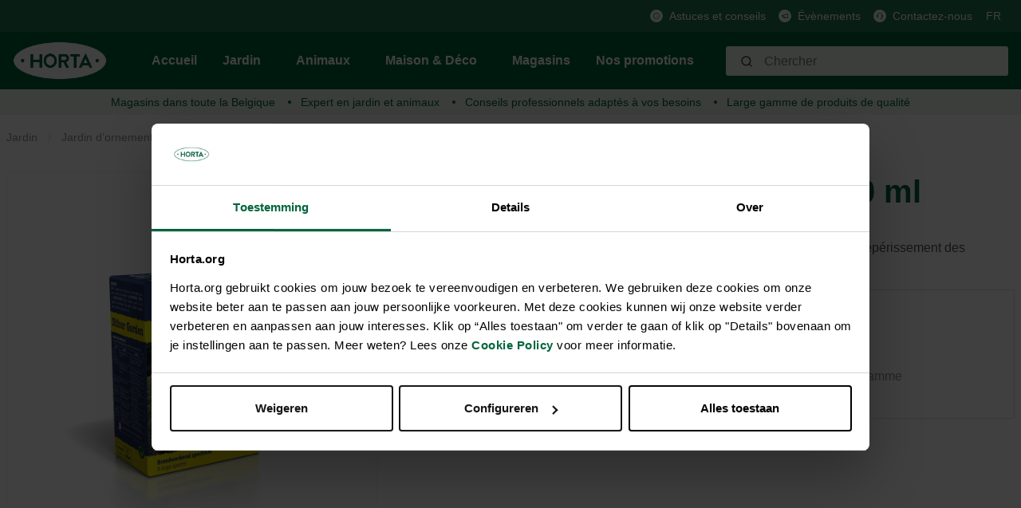

--- FILE ---
content_type: text/html; charset=UTF-8
request_url: https://horta.org/fr/p/Difcor-Garden-500-ml/HQ000015060
body_size: 20505
content:

<!DOCTYPE html>

<html lang="fr-FR"
      itemscope="itemscope"
      itemtype="https://schema.org/WebPage">

                                
    <head>
                                            <meta charset="utf-8">
            
            <script>
            let gtmIsTrackingProductClicks = Boolean(), gtmContainerId = 'GTM-PHZ6PPZ', hasSWConsentSupport = Boolean(Number(0));
            window.wbmScriptIsSet = false;
        </script>
        <script type="text/javascript">
            window.dataLayer = window.dataLayer || [];
            window.dataLayer.push({"ecommerce":{"currencyCode":"EUR","detail":{"actionField":{"list":""},"products":[{"category":"","price":14.45,"brand":"EDIALUX","id":"HQ000015060","name":"Difcor Garden 500 ml","variant":""}]}},"google_tag_params":{"ecomm_prodid":"HQ000015060","ecomm_pagetype":"product"}});

                    </script>                <!-- WbmTagManagerEcomm Head Snippet Start -->
        <script id="wbmTagManger" type="text/javascript">
            function getCookie(name) {
                var cookieMatch = document.cookie.match(name + '=(.*?)(;|$)');
                return cookieMatch && decodeURI(cookieMatch[1]);
            }

            var gtmCookieSet = getCookie('wbm-tagmanager-enabled');
            
            var googleTag = function(w,d,s,l,i){w[l]=w[l]||[];w[l].push({'gtm.start':new Date().getTime(),event:'gtm.js'});var f=d.getElementsByTagName(s)[0],j=d.createElement(s),dl=l!='dataLayer'?'&l='+l:'';j.async=true;j.src='https://www.googletagmanager.com/gtm.js?id='+i+dl+'';f.parentNode.insertBefore(j,f);};
            

            if (hasSWConsentSupport && gtmCookieSet === null) {
                window.wbmGoogleTagmanagerId = gtmContainerId;
                window.wbmScriptIsSet = false;
                window.googleTag = googleTag;
            } else {
                window.wbmScriptIsSet = true;
                googleTag(window, document, 'script', 'dataLayer', gtmContainerId);
                googleTag = null;
            }
        </script><!-- WbmTagManagerEcomm Head Snippet End -->    
                            <meta name="viewport"
                      content="width=device-width, initial-scale=1, shrink-to-fit=no">
            
                            <meta name="author"
                      content=""/>
                <meta name="robots"
                      content="index,follow"/>
                <meta name="revisit-after"
                      content="15 days"/>
                <meta name="keywords"
                      content=""/>
                <meta name="description"
                      content="Protection Jardin d’ornement? Vous cherchez Lutte contre les maladies: Difcor Garden 500 ml EDIALUX - 5412037064651"/>
            
                <meta property="og:type"
          content="product"/>
    <meta property="og:site_name"
          content="Horta Tuin &amp; Dier"/>
    <meta property="og:url"
          content="https://horta.org/fr/p/Difcor-Garden-500-ml/HQ000015060"/>
    <meta property="og:title"
          content="Difcor Garden 500 ml"/>

    <meta property="og:description"
          content="Protection Jardin d’ornement? Vous cherchez Lutte contre les maladies: Difcor Garden 500 ml EDIALUX - 5412037064651"/>
    <meta property="og:image"
          content="https://horta.org/media/23/cc/33/1708594205/DIFCOR002B.jpg.jpg?width=3000"/>

            <meta property="product:brand"
              content="EDIALUX"/>
    
            <meta property="product:price:amount"
          content="14.45"/>
    <meta property="product:price:currency"
          content="EUR"/>
    <meta property="product:product_link"
          content="https://horta.org/fr/p/Difcor-Garden-500-ml/HQ000015060"/>

    <meta name="twitter:card"
          content="product"/>
    <meta name="twitter:site"
          content="Horta Tuin &amp; Dier"/>
    <meta name="twitter:title"
          content="Difcor Garden 500 ml"/>
    <meta name="twitter:description"
          content="Protection Jardin d’ornement? Vous cherchez Lutte contre les maladies: Difcor Garden 500 ml EDIALUX - 5412037064651"/>
    <meta name="twitter:image"
          content="https://horta.org/media/23/cc/33/1708594205/DIFCOR002B.jpg.jpg?width=3000"/>

                            <meta itemprop="copyrightHolder"
                      content="Horta Tuin &amp; Dier"/>
                <meta itemprop="copyrightYear"
                      content=""/>
                <meta itemprop="isFamilyFriendly"
                      content="false"/>
                <meta itemprop="image"
                      content="https://horta.org/media/46/1d/47/1765193684/logo_(2).png?width=3000"/>
            
                                                <link rel="alternate" hreflang="x-default" href="https://horta.org/p/Difcor-Garden-500-ml/HQ000015060" />
                                    <link rel="alternate" hreflang="nl" href="https://horta.org/p/Difcor-Garden-500-ml/HQ000015060" />
                                    <link rel="alternate" hreflang="fr" href="https://horta.org/fr/p/Difcor-Garden-500-ml/HQ000015060" />
                                    

    <meta name="format-detection" content="telephone=no"/>

                    <link rel="shortcut icon"
                  href="https://horta.org/media/c7/c5/9f/1661518578/Horta Fav transparant.png?width=3000">
        
                    <link rel="apple-touch-icon"
                  sizes="180x180"
                  href="">
        
                            
            
    
    <link rel="canonical" href="https://horta.org/fr/p/Difcor-Garden-500-ml/HQ000015060" />

                    <title itemprop="name">Difcor Garden 500 ml</title>
        
            
            
                                                                    <link rel="stylesheet"
                      href="https://horta.org/theme/92b810180f493a733ff9d044c9d3bd11/css/all.css?17651937161476988">
                                    
    


            <link rel="stylesheet" href="https://horta.org/bundles/moorlfoundation/storefront/css/font-awesome-free.css?176519368974122">
    
            <link rel="stylesheet" href="https://horta.org/bundles/moorlfoundation/storefront/css/animate.css?176519368985647">
    
    
            <style>
            :root {
                --moorl-advanced-search-width: 600px;
            }
        </style>
    
                            <script>
        window.features = {"V6_5_0_0":false,"FEATURE_NEXT_1797":false,"FEATURE_NEXT_11917":false,"FEATURE_NEXT_16710":false,"FEATURE_NEXT_13810":false,"FEATURE_NEXT_13250":false,"FEATURE_NEXT_17276":false,"FEATURE_NEXT_16151":false,"FEATURE_NEXT_16155":false,"FEATURE_NEXT_14872":false,"FEATURE_NEXT_19501":false,"FEATURE_NEXT_15053":false,"FEATURE_NEXT_17950":false,"FEATURE_NEXT_14114":false,"FEATURE_NEXT_18215":false,"FEATURE_NEXT_12455":false,"FEATURE_NEXT_15815":false,"FEATURE_NEXT_14699":false,"FEATURE_NEXT_15707":false,"FEATURE_NEXT_15475":false,"FEATURE_NEXT_14360":false,"FEATURE_NEXT_15172":false,"FEATURE_NEXT_15687":false,"FEATURE_NEXT_14001":false,"FEATURE_NEXT_7739":false,"FEATURE_NEXT_16200":false,"FEATURE_NEXT_13410":false,"FEATURE_NEXT_15917":false,"FEATURE_NEXT_15957":false,"FEATURE_NEXT_16223":false,"FEATURE_NEXT_13601":false,"FEATURE_NEXT_16992":false,"FEATURE_NEXT_7530":false,"FEATURE_NEXT_16824":false,"FEATURE_NEXT_16271":false,"FEATURE_NEXT_15381":false,"FEATURE_NEXT_17275":false,"FEATURE_NEXT_17016":false,"FEATURE_NEXT_16236":false,"FEATURE_NEXT_16640":false,"FEATURE_NEXT_17261":false,"FEATURE_NEXT_17858":false,"FEATURE_NEXT_6758":false,"FEATURE_NEXT_18592":false,"FEATURE_NEXT_19048":false,"FEATURE_NEXT_19822":false,"FEATURE_NEXT_17540":false,"FEATURE_NEXT_18129":false,"FEATURE_NEXT_19163":false,"FEATURE_NEXT_18187":false,"FEATURE_NEXT_17978":false,"FEATURE_NEXT_17869":false,"FEATURE_NEXT_11634":false,"FEATURE_NEXT_18762":false,"FEATURE_SWAGCMSEXTENSIONS_1":true,"FEATURE_SWAGCMSEXTENSIONS_2":true,"FEATURE_SWAGCMSEXTENSIONS_8":true,"FEATURE_SWAGCMSEXTENSIONS_63":true};
    </script>
        

    
    
    <!-- Start VWO Async SmartCode -->
    <link rel="preconnect" href=https://dev.visualwebsiteoptimizer.com />
    <script type='text/javascript' id='vwoCode'>
        window._vwo_code || (function() {
            var account_id=976347,
                version=2.1,
                settings_tolerance=2000,
                hide_element='body',
                hide_element_style = 'opacity:0 !important;filter:alpha(opacity=0) !important;background:none !important;transition:none !important;',
                /* DO NOT EDIT BELOW THIS LINE */
                f=false,w=window,d=document,v=d.querySelector('#vwoCode'),cK='_vwo_'+account_id+'_settings',cc={};try{var c=JSON.parse(localStorage.getItem('_vwo_'+account_id+'_config'));cc=c&&typeof c==='object'?c:{}}catch(e){}var stT=cc.stT==='session'?w.sessionStorage:w.localStorage;code={nonce:v&&v.nonce,use_existing_jquery:function(){return typeof use_existing_jquery!=='undefined'?use_existing_jquery:undefined},library_tolerance:function(){return typeof library_tolerance!=='undefined'?library_tolerance:undefined},settings_tolerance:function(){return cc.sT||settings_tolerance},hide_element_style:function(){return'{'+(cc.hES||hide_element_style)+'}'},hide_element:function(){if(performance.getEntriesByName('first-contentful-paint')[0]){return''}return typeof cc.hE==='string'?cc.hE:hide_element},getVersion:function(){return version},finish:function(e){if(!f){f=true;var t=d.getElementById('_vis_opt_path_hides');if(t)t.parentNode.removeChild(t);if(e)(new Image).src='https://dev.visualwebsiteoptimizer.com/ee.gif?a='+account_id+e}},finished:function(){return f},addScript:function(e){var t=d.createElement('script');t.type='text/javascript';if(e.src){t.src=e.src}else{t.text=e.text}v&&t.setAttribute('nonce',v.nonce);d.getElementsByTagName('head')[0].appendChild(t)},load:function(e,t){var n=this.getSettings(),i=d.createElement('script'),r=this;t=t||{};if(n){i.textContent=n;d.getElementsByTagName('head')[0].appendChild(i);if(!w.VWO||VWO.caE){stT.removeItem(cK);r.load(e)}}else{var o=new XMLHttpRequest;o.open('GET',e,true);o.withCredentials=!t.dSC;o.responseType=t.responseType||'text';o.onload=function(){if(t.onloadCb){return t.onloadCb(o,e)}if(o.status===200||o.status===304){_vwo_code.addScript({text:o.responseText})}else{_vwo_code.finish('&e=loading_failure:'+e)}};o.onerror=function(){if(t.onerrorCb){return t.onerrorCb(e)}_vwo_code.finish('&e=loading_failure:'+e)};o.send()}},getSettings:function(){try{var e=stT.getItem(cK);if(!e){return}e=JSON.parse(e);if(Date.now()>e.e){stT.removeItem(cK);return}return e.s}catch(e){return}},init:function(){if(d.URL.indexOf('__vwo_disable__')>-1)return;var e=this.settings_tolerance();w._vwo_settings_timer=setTimeout(function(){_vwo_code.finish();stT.removeItem(cK)},e);var t;if(this.hide_element()!=='body'){t=d.createElement('style');var n=this.hide_element(),i=n?n+this.hide_element_style():'',r=d.getElementsByTagName('head')[0];t.setAttribute('id','_vis_opt_path_hides');v&&t.setAttribute('nonce',v.nonce);t.setAttribute('type','text/css');if(t.styleSheet)t.styleSheet.cssText=i;else t.appendChild(d.createTextNode(i));r.appendChild(t)}else{t=d.getElementsByTagName('head')[0];var i=d.createElement('div');i.style.cssText='z-index: 2147483647 !important;position: fixed !important;left: 0 !important;top: 0 !important;width: 100% !important;height: 100% !important;background: white !important;';i.setAttribute('id','_vis_opt_path_hides');i.classList.add('_vis_hide_layer');t.parentNode.insertBefore(i,t.nextSibling)}var o=window._vis_opt_url||d.URL,s='https://dev.visualwebsiteoptimizer.com/j.php?a='+account_id+'&u='+encodeURIComponent(o)+'&vn='+version;if(w.location.search.indexOf('_vwo_xhr')!==-1){this.addScript({src:s})}else{this.load(s+'&x=true')}}};w._vwo_code=code;code.init();})();
    </script>
    <!-- End VWO Async SmartCode -->

                                    

            <script>
            var _smid      = "bffe87ed76285d9f";
            var _smclt     = 3652.4;
            
            
            
            (function(w, r, a, sm, s ) {
                w['SalesmanagoObject'] = r;
                w[r] = w[r] || function () {( w[r].q = w[r].q || [] ).push(arguments)};
                sm = document.createElement('script');
                sm.type = 'text/javascript'; sm.async = true; sm.src = a;
                s = document.getElementsByTagName('script')[0];
                s.parentNode.insertBefore(sm, s);
            })(window, 'sm', "https://app2.salesmanago.pl/static/sm.js");
        </script>
            
                            
            <script type="text/javascript" src='https://www.google.com/recaptcha/api.js?render=6Lc2ECQrAAAAAKf3gi8vENX6JDDzbCtlyyx14MRp' defer></script>
        <script>
                                        window.googleReCaptchaV3Active = true;
                    </script>
            
                
            </head>


    <link crossorigin href="https://0JUKQE231E-dsn.algolia.net" rel="preconnect" />

    <body class="is-ctl-product is-act-index">

                                        <noscript>
                <iframe src="https://www.googletagmanager.com/ns.html?id=GTM-PHZ6PPZ"
                        height="0" width="0" style="display:none;visibility:hidden"></iframe>
            </noscript>
                            <noscript class="noscript-main">
                
    <div role="alert"
         class="alert alert-info alert-has-icon">
                                                                <span class="icon icon-info">
                            <svg xmlns="http://www.w3.org/2000/svg" width="24" height="24" viewBox="0 0 24 24"><path fill="#758CA3" fill-rule="evenodd" d="M12 7c.5523 0 1 .4477 1 1s-.4477 1-1 1-1-.4477-1-1 .4477-1 1-1zm1 9c0 .5523-.4477 1-1 1s-1-.4477-1-1v-5c0-.5523.4477-1 1-1s1 .4477 1 1v5zm11-4c0 6.6274-5.3726 12-12 12S0 18.6274 0 12 5.3726 0 12 0s12 5.3726 12 12zM12 2C6.4772 2 2 6.4772 2 12s4.4772 10 10 10 10-4.4772 10-10S17.5228 2 12 2z"/></svg>
        </span>                                    
                    <div class="alert-content-container">
                                                    
                                    <div class="alert-content">
                                                    Afin que vous profitiez pleinement de notre boutique en ligne, nous vous recommandons d'activer Javascript dans votre navigateur.
                                            </div>
                
                                                                </div>
            </div>
            </noscript>
        

                <div class="header-main d-block" id="custom-header-main" data-horta-sticky-header="true">
                    <div class="header-main-container">
                <div class="header-main-top-bar">
                        <div class="top-bar d-none d-lg-block">
        <div class="container">
            <nav class="top-bar-nav">
                
                                                                                    
                                                    <span class="top-bar-nav-item">
                                                                                                            <div class="top-bar-nav-item-icon">
                                        <img src="https://horta.org/media/fa/f8/76/1659364286/Info.svg"
                                             alt=""
                                             class="top-bar-nav-item-icon-inner"
                                        />
                                    </div>
                                                                    
                                                                    <a href="/fr/Astuces-conseills/"
                                       class="top-bar-nav-item-link">
                                    Astuces et conseils
                                </a>
                                                             </span>
                                                                                            
                                                    <span class="top-bar-nav-item">
                                                                                                            <div class="top-bar-nav-item-icon">
                                        <img src="https://horta.org/media/6c/84/e7/1666181098/Megafoon_groen.svg"
                                             alt=""
                                             class="top-bar-nav-item-icon-inner"
                                        />
                                    </div>
                                                                    
                                                                    <a href="/fr/Evenements/"
                                       class="top-bar-nav-item-link">
                                    Évènements
                                </a>
                                                             </span>
                                                                                            
                                                    <span class="top-bar-nav-item">
                                                                                                            <div class="top-bar-nav-item-icon">
                                        <img src="https://horta.org/media/88/11/fd/1659364076/Klantendienst.svg"
                                             alt=""
                                             class="top-bar-nav-item-icon-inner"
                                        />
                                    </div>
                                                                    
                                                                    <a href="/fr/Service-client/Contactez-nous/"
                                       class="top-bar-nav-item-link">
                                    Contactez-nous
                                </a>
                                                             </span>
                                                            
                                                    
            <div class="top-bar-nav-item top-bar-language">
                            <form method="post"
                      action="/fr/checkout/language"
                      class="language-form"
                      data-form-auto-submit="true">

                                            <input type="hidden" name="_csrf_token" value="50ea1fff30d28f698.kMOjLxAO0M5XI023mJr7mFLcFM5u4esHL43O92DZDR8.9oXabl5Un5l6QSuO_-6M1RWXeJ1Dkd9RGN_jjQWReV2mutlMY3Thii56CA">
                    
                                
    
        <div class="languages-menu dropdown">
            <button class="btn dropdown-toggle top-bar-nav-btn"
                    type="button"
                    id="languagesDropdown-top-bar"
                    data-toggle="dropdown"
                    aria-haspopup="true"
                    aria-expanded="false">
                <span class="top-bar-nav-text">FR</span>
            </button>
                                                            <div class="top-bar-list dropdown-menu dropdown-menu-right"
                                    aria-labelledby="languagesDropdown-top-bar">
                                                                                <div class="top-bar-list-item dropdown-item item-checked"
                                                 title="">

                                                            
    <input id="top-bar-754a2c015c894782bc8ffd3690177aea"
           class="top-bar-list-radio"
           value="754a2c015c894782bc8ffd3690177aea"
           name="languageId"
           type="radio"
             checked>
    <label class="top-bar-list-label" for="top-bar-754a2c015c894782bc8ffd3690177aea">
        Français (FR)
    </label>
                                            </div>
                                                                                <div class="top-bar-list-item dropdown-item"
                                                 title="">

                                                            
    <input id="top-bar-58489a5639d34062a0dd12cea11e69dd"
           class="top-bar-list-radio"
           value="58489a5639d34062a0dd12cea11e69dd"
           name="languageId"
           type="radio"
            >
    <label class="top-bar-list-label" for="top-bar-58489a5639d34062a0dd12cea11e69dd">
        Nederlands (NL)
    </label>
                                            </div>
                                                                    </div>
                            
                    </div>

        <input name="redirectTo" type="hidden" value="frontend.detail.page"/>

                    <input name="redirectParameters[productId]" type="hidden" value="71fafc6d4c732304f42ab7b4d89d9d87">
                            </form>
                    </div>
                    
                                                    
                                </nav>
        </div>
    </div>
                </div>
                <div class="header-main-header" >
                        
            <div class="header-main-navigation align-items-center header-row">
                            <div class="col-12 order-1 order-sm-2 header-actions-col">
                    <div class="header-main-navigation-row container">
                        <div class="row no-gutters">
                                                            <div class="d-lg-none">
                                    <div class="menu-button">
                                                                                    <button class="btn nav-main-toggle-btn header-actions-btn"
                                                    type="button"
                                                    data-offcanvas-menu="true"
                                                    aria-label="Menu">
                                                                                                            <span class="icon icon-stack">
                            <svg xmlns="http://www.w3.org/2000/svg" width="24" height="24" viewBox="0 0 24 24"><path fill="#758CA3" fill-rule="evenodd" d="M3 13c-.5523 0-1-.4477-1-1s.4477-1 1-1h18c.5523 0 1 .4477 1 1s-.4477 1-1 1H3zm0-7c-.5523 0-1-.4477-1-1s.4477-1 1-1h18c.5523 0 1 .4477 1 1s-.4477 1-1 1H3zm0 14c-.5523 0-1-.4477-1-1s.4477-1 1-1h18c.5523 0 1 .4477 1 1s-.4477 1-1 1H3z"/></svg>
        </span>                                                                                            </button>
                                                                            </div>
                                </div>
                            
                                                            <div class="header-logo-col m-0 p-0">
                                        <div class="header-logo-main">
                    <a class="header-logo-main-link"
               href="/fr/"
               title="Retour à la page d&#039;accueil">
                                    <picture class="header-logo-picture">
                                                                                
                                                                            
                                                                                    <img src="https://horta.org/media/46/1d/47/1765193684/logo_%282%29.png?width=3000"
                                     alt="Retour à la page d&#039;accueil"
                                     class="img-fluid header-logo-main-img"/>
                                                                        </picture>
                            </a>
            </div>
                                </div>
                            
                                                            <div class="d-none d-lg-flex header-main-navigation-block">
                                    
    <div class="main-navigation"
         id="mainNavigation"
         data-flyout-menu="true">
                    <div class="container">
                                    <nav class="nav main-navigation-menu"
                        itemscope="itemscope"
                        itemtype="http://schema.org/SiteNavigationElement">
                        
                                                                                    <a class="nav-link main-navigation-link home-link"
                                    href="/fr/"
                                    itemprop="url"
                                    title="Accueil">
                                    <div class="main-navigation-link-text">
                                        <span itemprop="name">Accueil</span>
                                    </div>
                                </a>
                                                    
                                                                                                                
                                                                                            
                                                                
                                            <a class="nav-link main-navigation-link
             active             has-children "
           href="https://horta.org/fr/Jardin/"
           itemprop="url"
           data-flyout-menu-trigger="c5d9256689c43036581f781c61f26e50"                           title="Jardin">
            <div class="main-navigation-link-text">
                <span itemprop="name">Jardin</span>
            </div>
        </a>
                                                                                                
                                                                
                                            <a class="nav-link main-navigation-link
                         has-children "
           href="https://horta.org/fr/Animaux/"
           itemprop="url"
           data-flyout-menu-trigger="211a7a84d3d5ce4d80347da11e0c85ed"                           title="Animaux">
            <div class="main-navigation-link-text">
                <span itemprop="name">Animaux</span>
            </div>
        </a>
                                                                                                
                                                                
                                            <a class="nav-link main-navigation-link
                         has-children "
           href="https://horta.org/fr/Maison-Deco/"
           itemprop="url"
           data-flyout-menu-trigger="28d437661d95291767e7402dfe969962"                           title="Maison &amp; Déco">
            <div class="main-navigation-link-text">
                <span itemprop="name">Maison &amp; Déco</span>
            </div>
        </a>
                                                                                                
                                                                
                                            <a class="nav-link main-navigation-link
                        "
           href="/fr/stores"
           itemprop="url"
                                      title="Magasins">
            <div class="main-navigation-link-text">
                <span itemprop="name">Magasins</span>
            </div>
        </a>
                                                                                                
                                                                
                                            <a class="nav-link main-navigation-link
                        "
           href="https://horta.org/fr/Nos-promotions/"
           itemprop="url"
                                      title="Nos promotions">
            <div class="main-navigation-link-text">
                <span itemprop="name">Nos promotions</span>
            </div>
        </a>
                                                                            </nav>
                            </div>
        
                                                                                                                                                                                                                                                                                        
                                                <div class="navigation-flyouts">
                                                                                                                                                                <div class="navigation-flyout"
                                             data-flyout-menu-id="c5d9256689c43036581f781c61f26e50">
                                            <div class="container">
                                                                                                                
            <div class="row navigation-flyout-content">
                <div class="col">
        <div class="navigation-flyout-categories">
                                                            
                    
                
    <div class="row navigation-flyout-categories is-level-0">
                                            
                            <div class="col-2 navigation-flyout-col">
                                                                                                <a class="nav-item nav-link navigation-flyout-link is-level-0"
                               href="https://horta.org/fr/Jardin/Gazon/"
                               itemprop="url"
                                                              title="Gazon">
                                <span itemprop="name">Gazon</span>
                            </a>
                                            
                    
                                                                                                    
        
                
    <div class="navigation-flyout-categories is-level-1">
                                            
                            <div class="navigation-flyout-col">
                                                                                                <a class="nav-item nav-link navigation-flyout-link is-level-1"
                               href="https://horta.org/fr/Jardin/Gazon/Semences-de-gazon/"
                               itemprop="url"
                                                              title="Semences de gazon">
                                <span itemprop="name">Semences de gazon</span>
                            </a>
                                            
                    
                                                                                                    
        
                
    <div class="navigation-flyout-categories is-level-2">
            </div>
                                            
                                    </div>
                                                        
                            <div class="navigation-flyout-col">
                                                                                                <a class="nav-item nav-link navigation-flyout-link is-level-1"
                               href="https://horta.org/fr/Jardin/Gazon/Engrais-pour-gazon/"
                               itemprop="url"
                                                              title="Engrais pour gazon">
                                <span itemprop="name">Engrais pour gazon</span>
                            </a>
                                            
                    
                                                                                                    
        
                
    <div class="navigation-flyout-categories is-level-2">
            </div>
                                            
                                    </div>
                                                        
                            <div class="navigation-flyout-col">
                                                                                                <a class="nav-item nav-link navigation-flyout-link is-level-1"
                               href="https://horta.org/fr/Jardin/Gazon/Chaux-et-amendements-de-sol/"
                               itemprop="url"
                                                              title="Chaux et amendements de sol">
                                <span itemprop="name">Chaux et amendements de sol</span>
                            </a>
                                            
                    
                                                                                                    
        
                
    <div class="navigation-flyout-categories is-level-2">
            </div>
                                            
                                    </div>
                                                        
                            <div class="navigation-flyout-col">
                                                                                                <a class="nav-item nav-link navigation-flyout-link is-level-1"
                               href="https://horta.org/fr/Jardin/Gazon/Problemes-de-gazon/"
                               itemprop="url"
                                                              title="Problèmes de gazon">
                                <span itemprop="name">Problèmes de gazon</span>
                            </a>
                                            
                    
                                                                                                    
        
                
    <div class="navigation-flyout-categories is-level-2">
            </div>
                                            
                                    </div>
                                                        
                            <div class="navigation-flyout-col">
                                                                                                <a class="nav-item nav-link navigation-flyout-link is-level-1"
                               href="https://horta.org/fr/Jardin/Gazon/Gazon-artificiel/"
                               itemprop="url"
                                                              title="Gazon artificiel">
                                <span itemprop="name">Gazon artificiel</span>
                            </a>
                                            
                    
                                                                                                    
        
                
    <div class="navigation-flyout-categories is-level-2">
            </div>
                                            
                                    </div>
                        </div>
                                            
                                    </div>
                                                        
                            <div class="col-2 navigation-flyout-col">
                                                                                                <a class="nav-item nav-link navigation-flyout-link is-level-0"
                               href="https://horta.org/fr/Jardin/Potager/"
                               itemprop="url"
                                                              title="Potager">
                                <span itemprop="name">Potager</span>
                            </a>
                                            
                    
                                                                                                    
        
                
    <div class="navigation-flyout-categories is-level-1">
                                            
                            <div class="navigation-flyout-col">
                                                                                                <a class="nav-item nav-link navigation-flyout-link is-level-1"
                               href="https://horta.org/fr/Jardin/Potager/Plants-potagers/"
                               itemprop="url"
                                                              title="Plants potagers">
                                <span itemprop="name">Plants potagers</span>
                            </a>
                                            
                    
                                                                                                    
        
                
    <div class="navigation-flyout-categories is-level-2">
            </div>
                                            
                                    </div>
                                                        
                            <div class="navigation-flyout-col">
                                                                                                <a class="nav-item nav-link navigation-flyout-link is-level-1"
                               href="https://horta.org/fr/Jardin/Potager/Semences/"
                               itemprop="url"
                                                              title="Semences">
                                <span itemprop="name">Semences</span>
                            </a>
                                            
                    
                                                                                                    
        
                
    <div class="navigation-flyout-categories is-level-2">
            </div>
                                            
                                    </div>
                                                        
                            <div class="navigation-flyout-col">
                                                                                                <a class="nav-item nav-link navigation-flyout-link is-level-1"
                               href="https://horta.org/fr/Jardin/Potager/Terreau-substrat/"
                               itemprop="url"
                                                              title="Terreau &amp; substrat">
                                <span itemprop="name">Terreau &amp; substrat</span>
                            </a>
                                            
                    
                                                                                                    
        
                
    <div class="navigation-flyout-categories is-level-2">
            </div>
                                            
                                    </div>
                                                        
                            <div class="navigation-flyout-col">
                                                                                                <a class="nav-item nav-link navigation-flyout-link is-level-1"
                               href="https://horta.org/fr/Jardin/Potager/Engrais/"
                               itemprop="url"
                                                              title="Engrais">
                                <span itemprop="name">Engrais</span>
                            </a>
                                            
                    
                                                                                                    
        
                
    <div class="navigation-flyout-categories is-level-2">
            </div>
                                            
                                    </div>
                                                        
                            <div class="navigation-flyout-col">
                                                                                                <a class="nav-item nav-link navigation-flyout-link is-level-1"
                               href="https://horta.org/fr/Jardin/Potager/Chaux-et-amendements-de-sol/"
                               itemprop="url"
                                                              title="Chaux et amendements de sol">
                                <span itemprop="name">Chaux et amendements de sol</span>
                            </a>
                                            
                    
                                                                                                    
        
                
    <div class="navigation-flyout-categories is-level-2">
            </div>
                                            
                                    </div>
                                                        
                            <div class="navigation-flyout-col">
                                                                                                <a class="nav-item nav-link navigation-flyout-link is-level-1"
                               href="https://horta.org/fr/Jardin/Potager/Serre/"
                               itemprop="url"
                                                              title="Serre">
                                <span itemprop="name">Serre</span>
                            </a>
                                            
                    
                                                                                                    
        
                
    <div class="navigation-flyout-categories is-level-2">
            </div>
                                            
                                    </div>
                                                        
                            <div class="navigation-flyout-col">
                                                                                                <a class="nav-item nav-link navigation-flyout-link is-level-1"
                               href="https://horta.org/fr/Jardin/Potager/Materiel-pour-cultiver/"
                               itemprop="url"
                                                              title="Matériel pour cultiver">
                                <span itemprop="name">Matériel pour cultiver</span>
                            </a>
                                            
                    
                                                                                                    
        
                
    <div class="navigation-flyout-categories is-level-2">
            </div>
                                            
                                    </div>
                                                        
                            <div class="navigation-flyout-col">
                                                                                                <a class="nav-item nav-link navigation-flyout-link is-level-1"
                               href="https://horta.org/fr/Jardin/Potager/Protection/"
                               itemprop="url"
                                                              title="Protection">
                                <span itemprop="name">Protection</span>
                            </a>
                                            
                    
                                                                                                    
        
                
    <div class="navigation-flyout-categories is-level-2">
            </div>
                                            
                                    </div>
                        </div>
                                            
                                    </div>
                                                        
                            <div class="col-2 navigation-flyout-col">
                                                                                                <a class="nav-item nav-link navigation-flyout-link is-level-0 active"
                               href="https://horta.org/fr/Jardin/Jardin-d-ornement/"
                               itemprop="url"
                                                              title="Jardin d’ornement">
                                <span itemprop="name">Jardin d’ornement</span>
                            </a>
                                            
                    
                                                                                                    
        
                
    <div class="navigation-flyout-categories is-level-1">
                                            
                            <div class="navigation-flyout-col">
                                                                                                <a class="nav-item nav-link navigation-flyout-link is-level-1"
                               href="https://horta.org/fr/Jardin/Jardin-d-ornement/Semences-tubercules-et-bulbes/"
                               itemprop="url"
                                                              title="Semences, tubercules et bulbes">
                                <span itemprop="name">Semences, tubercules et bulbes</span>
                            </a>
                                            
                    
                                                                                                    
        
                
    <div class="navigation-flyout-categories is-level-2">
            </div>
                                            
                                    </div>
                                                        
                            <div class="navigation-flyout-col">
                                                                                                <a class="nav-item nav-link navigation-flyout-link is-level-1"
                               href="https://horta.org/fr/Jardin/Jardin-d-ornement/Terreau-substrat/"
                               itemprop="url"
                                                              title="Terreau &amp; substrat">
                                <span itemprop="name">Terreau &amp; substrat</span>
                            </a>
                                            
                    
                                                                                                    
        
                
    <div class="navigation-flyout-categories is-level-2">
            </div>
                                            
                                    </div>
                                                        
                            <div class="navigation-flyout-col">
                                                                                                <a class="nav-item nav-link navigation-flyout-link is-level-1"
                               href="https://horta.org/fr/Jardin/Jardin-d-ornement/Engrais/"
                               itemprop="url"
                                                              title="Engrais">
                                <span itemprop="name">Engrais</span>
                            </a>
                                            
                    
                                                                                                    
        
                
    <div class="navigation-flyout-categories is-level-2">
            </div>
                                            
                                    </div>
                                                        
                            <div class="navigation-flyout-col">
                                                                                                <a class="nav-item nav-link navigation-flyout-link is-level-1"
                               href="https://horta.org/fr/Jardin/Jardin-d-ornement/Chaux-et-amendements-de-sol/"
                               itemprop="url"
                                                              title="Chaux et amendements de sol">
                                <span itemprop="name">Chaux et amendements de sol</span>
                            </a>
                                            
                    
                                                                                                    
        
                
    <div class="navigation-flyout-categories is-level-2">
            </div>
                                            
                                    </div>
                                                        
                            <div class="navigation-flyout-col">
                                                                                                <a class="nav-item nav-link navigation-flyout-link is-level-1 active"
                               href="https://horta.org/fr/Jardin/Jardin-d-ornement/Protection/"
                               itemprop="url"
                                                              title="Protection">
                                <span itemprop="name">Protection</span>
                            </a>
                                            
                    
                                                                                                    
        
                
    <div class="navigation-flyout-categories is-level-2">
            </div>
                                            
                                    </div>
                                                        
                            <div class="navigation-flyout-col">
                                                                                                <a class="nav-item nav-link navigation-flyout-link is-level-1"
                               href="https://horta.org/fr/Jardin/Jardin-d-ornement/Couvre-Sol/"
                               itemprop="url"
                                                              title="Couvre Sol">
                                <span itemprop="name">Couvre Sol</span>
                            </a>
                                            
                    
                                                                                                    
        
                
    <div class="navigation-flyout-categories is-level-2">
            </div>
                                            
                                    </div>
                        </div>
                                            
                                    </div>
                                                        
                            <div class="col-2 navigation-flyout-col">
                                                                                                <a class="nav-item nav-link navigation-flyout-link is-level-0"
                               href="https://horta.org/fr/Jardin/Outils-de-jardin/"
                               itemprop="url"
                                                              title="Outils de jardin">
                                <span itemprop="name">Outils de jardin</span>
                            </a>
                                            
                    
                                                                                                    
        
                
    <div class="navigation-flyout-categories is-level-1">
                                            
                            <div class="navigation-flyout-col">
                                                                                                <a class="nav-item nav-link navigation-flyout-link is-level-1"
                               href="https://horta.org/fr/Jardin/Outils-de-jardin/Tailler/"
                               itemprop="url"
                                                              title="Tailler">
                                <span itemprop="name">Tailler</span>
                            </a>
                                            
                    
                                                                                                    
        
                
    <div class="navigation-flyout-categories is-level-2">
            </div>
                                            
                                    </div>
                                                        
                            <div class="navigation-flyout-col">
                                                                                                <a class="nav-item nav-link navigation-flyout-link is-level-1"
                               href="https://horta.org/fr/Jardin/Outils-de-jardin/Tondre-le-gazon/"
                               itemprop="url"
                                                              title="Tondre le gazon">
                                <span itemprop="name">Tondre le gazon</span>
                            </a>
                                            
                    
                                                                                                    
        
                
    <div class="navigation-flyout-categories is-level-2">
            </div>
                                            
                                    </div>
                                                        
                            <div class="navigation-flyout-col">
                                                                                                <a class="nav-item nav-link navigation-flyout-link is-level-1"
                               href="https://horta.org/fr/Jardin/Outils-de-jardin/Pulverisateur/"
                               itemprop="url"
                                                              title="Pulvérisateur">
                                <span itemprop="name">Pulvérisateur</span>
                            </a>
                                            
                    
                                                                                                    
        
                
    <div class="navigation-flyout-categories is-level-2">
            </div>
                                            
                                    </div>
                                                        
                            <div class="navigation-flyout-col">
                                                                                                <a class="nav-item nav-link navigation-flyout-link is-level-1"
                               href="https://horta.org/fr/Jardin/Outils-de-jardin/Outils-manuels/"
                               itemprop="url"
                                                              title="Outils manuels">
                                <span itemprop="name">Outils manuels</span>
                            </a>
                                            
                    
                                                                                                    
        
                
    <div class="navigation-flyout-categories is-level-2">
            </div>
                                            
                                    </div>
                                                        
                            <div class="navigation-flyout-col">
                                                                                                <a class="nav-item nav-link navigation-flyout-link is-level-1"
                               href="https://horta.org/fr/Jardin/Outils-de-jardin/Machines-de-jardin/"
                               itemprop="url"
                                                              title="Machines de jardin">
                                <span itemprop="name">Machines de jardin</span>
                            </a>
                                            
                    
                                                                                                    
        
                
    <div class="navigation-flyout-categories is-level-2">
            </div>
                                            
                                    </div>
                                                        
                            <div class="navigation-flyout-col">
                                                                                                <a class="nav-item nav-link navigation-flyout-link is-level-1"
                               href="https://horta.org/fr/Jardin/Outils-de-jardin/Autres/"
                               itemprop="url"
                                                              title="Autres">
                                <span itemprop="name">Autres</span>
                            </a>
                                            
                    
                                                                                                    
        
                
    <div class="navigation-flyout-categories is-level-2">
            </div>
                                            
                                    </div>
                        </div>
                                            
                                    </div>
                                                        
                            <div class="col-2 navigation-flyout-col">
                                                                                                <a class="nav-item nav-link navigation-flyout-link is-level-0"
                               href="https://horta.org/fr/Jardin/Arrosage/"
                               itemprop="url"
                                                              title="Arrosage">
                                <span itemprop="name">Arrosage</span>
                            </a>
                                            
                    
                                                                                                    
        
                
    <div class="navigation-flyout-categories is-level-1">
                                            
                            <div class="navigation-flyout-col">
                                                                                                <a class="nav-item nav-link navigation-flyout-link is-level-1"
                               href="https://horta.org/fr/Jardin/Arrosage/Tuyaux-et-arroseurs/"
                               itemprop="url"
                                                              title="Tuyaux et arroseurs">
                                <span itemprop="name">Tuyaux et arroseurs</span>
                            </a>
                                            
                    
                                                                                                    
        
                
    <div class="navigation-flyout-categories is-level-2">
            </div>
                                            
                                    </div>
                                                        
                            <div class="navigation-flyout-col">
                                                                                                <a class="nav-item nav-link navigation-flyout-link is-level-1"
                               href="https://horta.org/fr/Jardin/Arrosage/Connecteurs-et-raccords/"
                               itemprop="url"
                                                              title="Connecteurs et raccords">
                                <span itemprop="name">Connecteurs et raccords</span>
                            </a>
                                            
                    
                                                                                                    
        
                
    <div class="navigation-flyout-categories is-level-2">
            </div>
                                            
                                    </div>
                                                        
                            <div class="navigation-flyout-col">
                                                                                                <a class="nav-item nav-link navigation-flyout-link is-level-1"
                               href="https://horta.org/fr/Jardin/Arrosage/Pompes/"
                               itemprop="url"
                                                              title="Pompes">
                                <span itemprop="name">Pompes</span>
                            </a>
                                            
                    
                                                                                                    
        
                
    <div class="navigation-flyout-categories is-level-2">
            </div>
                                            
                                    </div>
                                                        
                            <div class="navigation-flyout-col">
                                                                                                <a class="nav-item nav-link navigation-flyout-link is-level-1"
                               href="https://horta.org/fr/Jardin/Arrosage/Systemes-intelligents/"
                               itemprop="url"
                                                              title="Systèmes intelligents">
                                <span itemprop="name">Systèmes intelligents</span>
                            </a>
                                            
                    
                                                                                                    
        
                
    <div class="navigation-flyout-categories is-level-2">
            </div>
                                            
                                    </div>
                                                        
                            <div class="navigation-flyout-col">
                                                                                                <a class="nav-item nav-link navigation-flyout-link is-level-1"
                               href="https://horta.org/fr/Jardin/Arrosage/Tonneaux-de-pluie/"
                               itemprop="url"
                                                              title="Tonneaux de pluie">
                                <span itemprop="name">Tonneaux de pluie</span>
                            </a>
                                            
                    
                                                                                                    
        
                
    <div class="navigation-flyout-categories is-level-2">
            </div>
                                            
                                    </div>
                                                        
                            <div class="navigation-flyout-col">
                                                                                                <a class="nav-item nav-link navigation-flyout-link is-level-1"
                               href="https://horta.org/fr/Jardin/Arrosage/Arrosoirs/"
                               itemprop="url"
                                                              title="Arrosoirs">
                                <span itemprop="name">Arrosoirs</span>
                            </a>
                                            
                    
                                                                                                    
        
                
    <div class="navigation-flyout-categories is-level-2">
            </div>
                                            
                                    </div>
                        </div>
                                            
                                    </div>
                                                        
                            <div class="col-2 navigation-flyout-col">
                                                                                                <a class="nav-item nav-link navigation-flyout-link is-level-0"
                               href="https://horta.org/fr/Jardin/Barbecue/"
                               itemprop="url"
                                                              title="Barbecue">
                                <span itemprop="name">Barbecue</span>
                            </a>
                                            
                    
                                                                                                    
        
                
    <div class="navigation-flyout-categories is-level-1">
                                            
                            <div class="navigation-flyout-col">
                                                                                                <a class="nav-item nav-link navigation-flyout-link is-level-1"
                               href="https://horta.org/fr/Jardin/Barbecue/Barbecues-au-charbon-de-bois/"
                               itemprop="url"
                                                              title="Barbecues au charbon de bois">
                                <span itemprop="name">Barbecues au charbon de bois</span>
                            </a>
                                            
                    
                                                                                                    
        
                
    <div class="navigation-flyout-categories is-level-2">
            </div>
                                            
                                    </div>
                                                        
                            <div class="navigation-flyout-col">
                                                                                                <a class="nav-item nav-link navigation-flyout-link is-level-1"
                               href="https://horta.org/fr/Jardin/Barbecue/Barbecues-a-gaz/"
                               itemprop="url"
                                                              title="Barbecues à gaz">
                                <span itemprop="name">Barbecues à gaz</span>
                            </a>
                                            
                    
                                                                                                    
        
                
    <div class="navigation-flyout-categories is-level-2">
            </div>
                                            
                                    </div>
                                                        
                            <div class="navigation-flyout-col">
                                                                                                <a class="nav-item nav-link navigation-flyout-link is-level-1"
                               href="https://horta.org/fr/Jardin/Barbecue/Barbecues-electriques/"
                               itemprop="url"
                                                              title="Barbecues électriques">
                                <span itemprop="name">Barbecues électriques</span>
                            </a>
                                            
                    
                                                                                                    
        
                
    <div class="navigation-flyout-categories is-level-2">
            </div>
                                            
                                    </div>
                                                        
                            <div class="navigation-flyout-col">
                                                                                                <a class="nav-item nav-link navigation-flyout-link is-level-1"
                               href="https://horta.org/fr/Jardin/Barbecue/Plancha/"
                               itemprop="url"
                                                              title="Plancha">
                                <span itemprop="name">Plancha</span>
                            </a>
                                            
                    
                                                                                                    
        
                
    <div class="navigation-flyout-categories is-level-2">
            </div>
                                            
                                    </div>
                                                        
                            <div class="navigation-flyout-col">
                                                                                                <a class="nav-item nav-link navigation-flyout-link is-level-1"
                               href="https://horta.org/fr/Jardin/Barbecue/Carburant/"
                               itemprop="url"
                                                              title="Carburant">
                                <span itemprop="name">Carburant</span>
                            </a>
                                            
                    
                                                                                                    
        
                
    <div class="navigation-flyout-categories is-level-2">
            </div>
                                            
                                    </div>
                                                        
                            <div class="navigation-flyout-col">
                                                                                                <a class="nav-item nav-link navigation-flyout-link is-level-1"
                               href="https://horta.org/fr/Jardin/Barbecue/Aromatisant/"
                               itemprop="url"
                                                              title="Aromatisant">
                                <span itemprop="name">Aromatisant</span>
                            </a>
                                            
                    
                                                                                                    
        
                
    <div class="navigation-flyout-categories is-level-2">
            </div>
                                            
                                    </div>
                                                        
                            <div class="navigation-flyout-col">
                                                                                                <a class="nav-item nav-link navigation-flyout-link is-level-1"
                               href="https://horta.org/fr/Jardin/Barbecue/Accessoires/"
                               itemprop="url"
                                                              title="Accessoires">
                                <span itemprop="name">Accessoires</span>
                            </a>
                                            
                    
                                                                                                    
        
                
    <div class="navigation-flyout-categories is-level-2">
            </div>
                                            
                                    </div>
                                                        
                            <div class="navigation-flyout-col">
                                                                                                <a class="nav-item nav-link navigation-flyout-link is-level-1"
                               href="https://horta.org/fr/Jardin/Barbecue/Entretien/"
                               itemprop="url"
                                                              title="Entretien">
                                <span itemprop="name">Entretien</span>
                            </a>
                                            
                    
                                                                                                    
        
                
    <div class="navigation-flyout-categories is-level-2">
            </div>
                                            
                                    </div>
                        </div>
                                            
                                    </div>
                                                        
                            <div class="col-2 navigation-flyout-col">
                                                                                                <a class="nav-item nav-link navigation-flyout-link is-level-0"
                               href="https://horta.org/fr/Jardin/La-vie-au-grand-air/"
                               itemprop="url"
                                                              title="La vie au grand air">
                                <span itemprop="name">La vie au grand air</span>
                            </a>
                                            
                    
                                                                                                    
        
                
    <div class="navigation-flyout-categories is-level-1">
                                            
                            <div class="navigation-flyout-col">
                                                                                                <a class="nav-item nav-link navigation-flyout-link is-level-1"
                               href="https://horta.org/fr/Jardin/La-vie-au-grand-air/Meubles-de-jardin/"
                               itemprop="url"
                                                              title="Meubles de jardin">
                                <span itemprop="name">Meubles de jardin</span>
                            </a>
                                            
                    
                                                                                                    
        
                
    <div class="navigation-flyout-categories is-level-2">
            </div>
                                            
                                    </div>
                                                        
                            <div class="navigation-flyout-col">
                                                                                                <a class="nav-item nav-link navigation-flyout-link is-level-1"
                               href="https://horta.org/fr/Jardin/La-vie-au-grand-air/Parasols-toiles-d-ombrage/"
                               itemprop="url"
                                                              title="Parasols &amp; toiles d&#039;ombrage">
                                <span itemprop="name">Parasols &amp; toiles d&#039;ombrage</span>
                            </a>
                                            
                    
                                                                                                    
        
                
    <div class="navigation-flyout-categories is-level-2">
            </div>
                                            
                                    </div>
                                                        
                            <div class="navigation-flyout-col">
                                                                                                <a class="nav-item nav-link navigation-flyout-link is-level-1"
                               href="https://horta.org/fr/Jardin/La-vie-au-grand-air/Pots-de-fleurs-et-jardinieres/"
                               itemprop="url"
                                                              title="Pots de fleurs et jardinières">
                                <span itemprop="name">Pots de fleurs et jardinières</span>
                            </a>
                                            
                    
                                                                                                    
        
                
    <div class="navigation-flyout-categories is-level-2">
            </div>
                                            
                                    </div>
                                                        
                            <div class="navigation-flyout-col">
                                                                                                <a class="nav-item nav-link navigation-flyout-link is-level-1"
                               href="https://horta.org/fr/Jardin/La-vie-au-grand-air/Chauffage/"
                               itemprop="url"
                                                              title="Chauffage">
                                <span itemprop="name">Chauffage</span>
                            </a>
                                            
                    
                                                                                                    
        
                
    <div class="navigation-flyout-categories is-level-2">
            </div>
                                            
                                    </div>
                                                        
                            <div class="navigation-flyout-col">
                                                                                                <a class="nav-item nav-link navigation-flyout-link is-level-1"
                               href="https://horta.org/fr/Jardin/La-vie-au-grand-air/Eclairage-du-jardin/"
                               itemprop="url"
                                                              title="Éclairage du jardin">
                                <span itemprop="name">Éclairage du jardin</span>
                            </a>
                                            
                    
                                                                                                    
        
                
    <div class="navigation-flyout-categories is-level-2">
            </div>
                                            
                                    </div>
                                                        
                            <div class="navigation-flyout-col">
                                                                                                <a class="nav-item nav-link navigation-flyout-link is-level-1"
                               href="https://horta.org/fr/Jardin/La-vie-au-grand-air/Decoration/"
                               itemprop="url"
                                                              title="Décoration">
                                <span itemprop="name">Décoration</span>
                            </a>
                                            
                    
                                                                                                    
        
                
    <div class="navigation-flyout-categories is-level-2">
            </div>
                                            
                                    </div>
                                                        
                            <div class="navigation-flyout-col">
                                                                                                <a class="nav-item nav-link navigation-flyout-link is-level-1"
                               href="https://horta.org/fr/Jardin/La-vie-au-grand-air/Jeux-de-jardin/"
                               itemprop="url"
                                                              title="Jeux de jardin">
                                <span itemprop="name">Jeux de jardin</span>
                            </a>
                                            
                    
                                                                                                    
        
                
    <div class="navigation-flyout-categories is-level-2">
            </div>
                                            
                                    </div>
                        </div>
                                            
                                    </div>
                                                        
                            <div class="col-2 navigation-flyout-col">
                                                                                                <a class="nav-item nav-link navigation-flyout-link is-level-0"
                               href="https://horta.org/fr/Jardin/Amenagement-du-jardin/"
                               itemprop="url"
                                                              title="Aménagement du jardin">
                                <span itemprop="name">Aménagement du jardin</span>
                            </a>
                                            
                    
                                                                                                    
        
                
    <div class="navigation-flyout-categories is-level-1">
                                            
                            <div class="navigation-flyout-col">
                                                                                                <a class="nav-item nav-link navigation-flyout-link is-level-1"
                               href="https://horta.org/fr/Jardin/Amenagement-du-jardin/Cloture/"
                               itemprop="url"
                                                              title="Clôture">
                                <span itemprop="name">Clôture</span>
                            </a>
                                            
                    
                                                                                                    
        
                
    <div class="navigation-flyout-categories is-level-2">
            </div>
                                            
                                    </div>
                                                        
                            <div class="navigation-flyout-col">
                                                                                                <a class="nav-item nav-link navigation-flyout-link is-level-1"
                               href="https://horta.org/fr/Jardin/Amenagement-du-jardin/Abri-de-jardin/"
                               itemprop="url"
                                                              title="Abri de jardin">
                                <span itemprop="name">Abri de jardin</span>
                            </a>
                                            
                    
                                                                                                    
        
                
    <div class="navigation-flyout-categories is-level-2">
            </div>
                                            
                                    </div>
                                                        
                            <div class="navigation-flyout-col">
                                                                                                <a class="nav-item nav-link navigation-flyout-link is-level-1"
                               href="https://horta.org/fr/Jardin/Amenagement-du-jardin/Chambre-de-jardin/"
                               itemprop="url"
                                                              title="Chambre de jardin">
                                <span itemprop="name">Chambre de jardin</span>
                            </a>
                                            
                    
                                                                                                    
        
                
    <div class="navigation-flyout-categories is-level-2">
            </div>
                                            
                                    </div>
                                                        
                            <div class="navigation-flyout-col">
                                                                                                <a class="nav-item nav-link navigation-flyout-link is-level-1"
                               href="https://horta.org/fr/Jardin/Amenagement-du-jardin/Carport/"
                               itemprop="url"
                                                              title="Carport">
                                <span itemprop="name">Carport</span>
                            </a>
                                            
                    
                                                                                                    
        
                
    <div class="navigation-flyout-categories is-level-2">
            </div>
                                            
                                    </div>
                                                        
                            <div class="navigation-flyout-col">
                                                                                                <a class="nav-item nav-link navigation-flyout-link is-level-1"
                               href="https://horta.org/fr/Jardin/Amenagement-du-jardin/Pergola/"
                               itemprop="url"
                                                              title="Pergola">
                                <span itemprop="name">Pergola</span>
                            </a>
                                            
                    
                                                                                                    
        
                
    <div class="navigation-flyout-categories is-level-2">
            </div>
                                            
                                    </div>
                                                        
                            <div class="navigation-flyout-col">
                                                                                                <a class="nav-item nav-link navigation-flyout-link is-level-1"
                               href="https://horta.org/fr/Jardin/Amenagement-du-jardin/Boite-aux-lettres/"
                               itemprop="url"
                                                              title="Boîte aux lettres">
                                <span itemprop="name">Boîte aux lettres</span>
                            </a>
                                            
                    
                                                                                                    
        
                
    <div class="navigation-flyout-categories is-level-2">
            </div>
                                            
                                    </div>
                                                        
                            <div class="navigation-flyout-col">
                                                                                                <a class="nav-item nav-link navigation-flyout-link is-level-1"
                               href="https://horta.org/fr/Jardin/Amenagement-du-jardin/Materiaux-de-construction/"
                               itemprop="url"
                                                              title="Matériaux de construction">
                                <span itemprop="name">Matériaux de construction</span>
                            </a>
                                            
                    
                                                                                                    
        
                
    <div class="navigation-flyout-categories is-level-2">
            </div>
                                            
                                    </div>
                                                        
                            <div class="navigation-flyout-col">
                                                                                                <a class="nav-item nav-link navigation-flyout-link is-level-1"
                               href="https://horta.org/fr/Jardin/Amenagement-du-jardin/Bordure/"
                               itemprop="url"
                                                              title="Bordure">
                                <span itemprop="name">Bordure</span>
                            </a>
                                            
                    
                                                                                                    
        
                
    <div class="navigation-flyout-categories is-level-2">
            </div>
                                            
                                    </div>
                                                        
                            <div class="navigation-flyout-col">
                                                                                                <a class="nav-item nav-link navigation-flyout-link is-level-1"
                               href="https://horta.org/fr/Jardin/Amenagement-du-jardin/Gazon-artificiel/"
                               itemprop="url"
                                                              title="Gazon artificiel">
                                <span itemprop="name">Gazon artificiel</span>
                            </a>
                                            
                    
                                                                                                    
        
                
    <div class="navigation-flyout-categories is-level-2">
            </div>
                                            
                                    </div>
                        </div>
                                            
                                    </div>
                                                        
                            <div class="col-2 navigation-flyout-col">
                                                                                                <a class="nav-item nav-link navigation-flyout-link is-level-0"
                               href="https://horta.org/fr/Jardin/Piscine/"
                               itemprop="url"
                                                              title="Piscine">
                                <span itemprop="name">Piscine</span>
                            </a>
                                            
                    
                                                                                                    
        
                
    <div class="navigation-flyout-categories is-level-1">
                                            
                            <div class="navigation-flyout-col">
                                                                                                <a class="nav-item nav-link navigation-flyout-link is-level-1"
                               href="https://horta.org/fr/Jardin/Piscine/Entretien/"
                               itemprop="url"
                                                              title="Entretien">
                                <span itemprop="name">Entretien</span>
                            </a>
                                            
                    
                                                                                                    
        
                
    <div class="navigation-flyout-categories is-level-2">
            </div>
                                            
                                    </div>
                                                        
                            <div class="navigation-flyout-col">
                                                                                                <a class="nav-item nav-link navigation-flyout-link is-level-1"
                               href="https://horta.org/fr/Jardin/Piscine/Piscines/"
                               itemprop="url"
                                                              title="Piscines">
                                <span itemprop="name">Piscines</span>
                            </a>
                                            
                    
                                                                                                    
        
                
    <div class="navigation-flyout-categories is-level-2">
            </div>
                                            
                                    </div>
                                                        
                            <div class="navigation-flyout-col">
                                                                                                <a class="nav-item nav-link navigation-flyout-link is-level-1"
                               href="https://horta.org/fr/Jardin/Piscine/Filtres-pompes/"
                               itemprop="url"
                                                              title="Filtres &amp; pompes">
                                <span itemprop="name">Filtres &amp; pompes</span>
                            </a>
                                            
                    
                                                                                                    
        
                
    <div class="navigation-flyout-categories is-level-2">
            </div>
                                            
                                    </div>
                                                        
                            <div class="navigation-flyout-col">
                                                                                                <a class="nav-item nav-link navigation-flyout-link is-level-1"
                               href="https://horta.org/fr/Jardin/Piscine/Detente/"
                               itemprop="url"
                                                              title="Détente">
                                <span itemprop="name">Détente</span>
                            </a>
                                            
                    
                                                                                                    
        
                
    <div class="navigation-flyout-categories is-level-2">
            </div>
                                            
                                    </div>
                        </div>
                                            
                                    </div>
                                                        
                            <div class="col-2 navigation-flyout-col">
                                                                                                <a class="nav-item nav-link navigation-flyout-link is-level-0"
                               href="https://horta.org/fr/Jardin/Etang/"
                               itemprop="url"
                                                              title="Étang">
                                <span itemprop="name">Étang</span>
                            </a>
                                            
                    
                                                                                                    
        
                
    <div class="navigation-flyout-categories is-level-1">
                                            
                            <div class="navigation-flyout-col">
                                                                                                <a class="nav-item nav-link navigation-flyout-link is-level-1"
                               href="https://horta.org/fr/Jardin/Etang/Construction/"
                               itemprop="url"
                                                              title="Construction">
                                <span itemprop="name">Construction</span>
                            </a>
                                            
                    
                                                                                                    
        
                
    <div class="navigation-flyout-categories is-level-2">
            </div>
                                            
                                    </div>
                                                        
                            <div class="navigation-flyout-col">
                                                                                                <a class="nav-item nav-link navigation-flyout-link is-level-1"
                               href="https://horta.org/fr/Jardin/Etang/Entretien/"
                               itemprop="url"
                                                              title="Entretien">
                                <span itemprop="name">Entretien</span>
                            </a>
                                            
                    
                                                                                                    
        
                
    <div class="navigation-flyout-categories is-level-2">
            </div>
                                            
                                    </div>
                                                        
                            <div class="navigation-flyout-col">
                                                                                                <a class="nav-item nav-link navigation-flyout-link is-level-1"
                               href="https://horta.org/fr/Jardin/Etang/Filtres-pompes/"
                               itemprop="url"
                                                              title="Filtres &amp; pompes">
                                <span itemprop="name">Filtres &amp; pompes</span>
                            </a>
                                            
                    
                                                                                                    
        
                
    <div class="navigation-flyout-categories is-level-2">
            </div>
                                            
                                    </div>
                        </div>
                                            
                                    </div>
                                                        
                            <div class="col-2 navigation-flyout-col">
                                                                                                <a class="nav-item nav-link navigation-flyout-link is-level-0"
                               href="https://horta.org/fr/Jardin/Autres/"
                               itemprop="url"
                                                              title="Autres">
                                <span itemprop="name">Autres</span>
                            </a>
                                            
                    
                                                                                                    
        
                
    <div class="navigation-flyout-categories is-level-1">
                                            
                            <div class="navigation-flyout-col">
                                                                                                <a class="nav-item nav-link navigation-flyout-link is-level-1"
                               href="https://horta.org/fr/Jardin/Autres/Lutte-contre-les-parasites/"
                               itemprop="url"
                                                              title="Lutte contre les parasites">
                                <span itemprop="name">Lutte contre les parasites</span>
                            </a>
                                            
                    
                                                                                                    
        
                
    <div class="navigation-flyout-categories is-level-2">
            </div>
                                            
                                    </div>
                                                        
                            <div class="navigation-flyout-col">
                                                                                                <a class="nav-item nav-link navigation-flyout-link is-level-1"
                               href="https://horta.org/fr/Jardin/Autres/Vetements-et-chaussures/"
                               itemprop="url"
                                                              title="Vêtements et chaussures">
                                <span itemprop="name">Vêtements et chaussures</span>
                            </a>
                                            
                    
                                                                                                    
        
                
    <div class="navigation-flyout-categories is-level-2">
            </div>
                                            
                                    </div>
                                                        
                            <div class="navigation-flyout-col">
                                                                                                <a class="nav-item nav-link navigation-flyout-link is-level-1"
                               href="https://horta.org/fr/Jardin/Autres/Oiseaux-et-autres-habitants-du-jardin/"
                               itemprop="url"
                                                              title="Oiseaux et autres habitants du jardin">
                                <span itemprop="name">Oiseaux et autres habitants du jardin</span>
                            </a>
                                            
                    
                                                                                                    
        
                
    <div class="navigation-flyout-categories is-level-2">
            </div>
                                            
                                    </div>
                        </div>
                                            
                                    </div>
                        </div>
                        
                    </div>
    </div>

                    </div>
                                                                                                </div>
                                        </div>
                                                                                                                                                                                                            <div class="navigation-flyout"
                                             data-flyout-menu-id="211a7a84d3d5ce4d80347da11e0c85ed">
                                            <div class="container">
                                                                                                                
            <div class="row navigation-flyout-content">
                <div class="col">
        <div class="navigation-flyout-categories">
                                                            
                    
                
    <div class="row navigation-flyout-categories is-level-0">
                                            
                            <div class="col-2 navigation-flyout-col">
                                                                                                <a class="nav-item nav-link navigation-flyout-link is-level-0"
                               href="https://horta.org/fr/Animaux/Chien/"
                               itemprop="url"
                                                              title="Chien">
                                <span itemprop="name">Chien</span>
                            </a>
                                            
                    
                                                                                                    
        
                
    <div class="navigation-flyout-categories is-level-1">
                                            
                            <div class="navigation-flyout-col">
                                                                                                <a class="nav-item nav-link navigation-flyout-link is-level-1"
                               href="https://horta.org/fr/Animaux/Chien/Alimentation-et-recompense/"
                               itemprop="url"
                                                              title="Alimentation et récompense">
                                <span itemprop="name">Alimentation et récompense</span>
                            </a>
                                            
                    
                                                                                                    
        
                
    <div class="navigation-flyout-categories is-level-2">
            </div>
                                            
                                    </div>
                                                        
                            <div class="navigation-flyout-col">
                                                                                                <a class="nav-item nav-link navigation-flyout-link is-level-1"
                               href="https://horta.org/fr/Animaux/Chien/Soins-et-hygiene/"
                               itemprop="url"
                                                              title="Soins et hygiène">
                                <span itemprop="name">Soins et hygiène</span>
                            </a>
                                            
                    
                                                                                                    
        
                
    <div class="navigation-flyout-categories is-level-2">
            </div>
                                            
                                    </div>
                                                        
                            <div class="navigation-flyout-col">
                                                                                                <a class="nav-item nav-link navigation-flyout-link is-level-1"
                               href="https://horta.org/fr/Animaux/Chien/Dormir/"
                               itemprop="url"
                                                              title="Dormir">
                                <span itemprop="name">Dormir</span>
                            </a>
                                            
                    
                                                                                                    
        
                
    <div class="navigation-flyout-categories is-level-2">
            </div>
                                            
                                    </div>
                                                        
                            <div class="navigation-flyout-col">
                                                                                                <a class="nav-item nav-link navigation-flyout-link is-level-1"
                               href="https://horta.org/fr/Animaux/Chien/Voyager/"
                               itemprop="url"
                                                              title="Voyager">
                                <span itemprop="name">Voyager</span>
                            </a>
                                            
                    
                                                                                                    
        
                
    <div class="navigation-flyout-categories is-level-2">
            </div>
                                            
                                    </div>
                                                        
                            <div class="navigation-flyout-col">
                                                                                                <a class="nav-item nav-link navigation-flyout-link is-level-1"
                               href="https://horta.org/fr/Animaux/Chien/Se-promener/"
                               itemprop="url"
                                                              title="Se promener">
                                <span itemprop="name">Se promener</span>
                            </a>
                                            
                    
                                                                                                    
        
                
    <div class="navigation-flyout-categories is-level-2">
            </div>
                                            
                                    </div>
                                                        
                            <div class="navigation-flyout-col">
                                                                                                <a class="nav-item nav-link navigation-flyout-link is-level-1"
                               href="https://horta.org/fr/Animaux/Chien/Entrainer-et-eduquer/"
                               itemprop="url"
                                                              title="Entrainer et éduquer">
                                <span itemprop="name">Entrainer et éduquer</span>
                            </a>
                                            
                    
                                                                                                    
        
                
    <div class="navigation-flyout-categories is-level-2">
            </div>
                                            
                                    </div>
                                                        
                            <div class="navigation-flyout-col">
                                                                                                <a class="nav-item nav-link navigation-flyout-link is-level-1"
                               href="https://horta.org/fr/Animaux/Chien/Jouer/"
                               itemprop="url"
                                                              title="Jouer">
                                <span itemprop="name">Jouer</span>
                            </a>
                                            
                    
                                                                                                    
        
                
    <div class="navigation-flyout-categories is-level-2">
            </div>
                                            
                                    </div>
                        </div>
                                            
                                    </div>
                                                        
                            <div class="col-2 navigation-flyout-col">
                                                                                                <a class="nav-item nav-link navigation-flyout-link is-level-0"
                               href="https://horta.org/fr/Animaux/Chat/"
                               itemprop="url"
                                                              title="Chat">
                                <span itemprop="name">Chat</span>
                            </a>
                                            
                    
                                                                                                    
        
                
    <div class="navigation-flyout-categories is-level-1">
                                            
                            <div class="navigation-flyout-col">
                                                                                                <a class="nav-item nav-link navigation-flyout-link is-level-1"
                               href="https://horta.org/fr/Animaux/Chat/Alimentation-et-recompense/"
                               itemprop="url"
                                                              title="Alimentation et récompense">
                                <span itemprop="name">Alimentation et récompense</span>
                            </a>
                                            
                    
                                                                                                    
        
                
    <div class="navigation-flyout-categories is-level-2">
            </div>
                                            
                                    </div>
                                                        
                            <div class="navigation-flyout-col">
                                                                                                <a class="nav-item nav-link navigation-flyout-link is-level-1"
                               href="https://horta.org/fr/Animaux/Chat/Soin-et-hygiene/"
                               itemprop="url"
                                                              title="Soin et hygiène">
                                <span itemprop="name">Soin et hygiène</span>
                            </a>
                                            
                    
                                                                                                    
        
                
    <div class="navigation-flyout-categories is-level-2">
            </div>
                                            
                                    </div>
                                                        
                            <div class="navigation-flyout-col">
                                                                                                <a class="nav-item nav-link navigation-flyout-link is-level-1"
                               href="https://horta.org/fr/Animaux/Chat/Dormir/"
                               itemprop="url"
                                                              title="Dormir">
                                <span itemprop="name">Dormir</span>
                            </a>
                                            
                    
                                                                                                    
        
                
    <div class="navigation-flyout-categories is-level-2">
            </div>
                                            
                                    </div>
                                                        
                            <div class="navigation-flyout-col">
                                                                                                <a class="nav-item nav-link navigation-flyout-link is-level-1"
                               href="https://horta.org/fr/Animaux/Chat/Voyager/"
                               itemprop="url"
                                                              title="Voyager">
                                <span itemprop="name">Voyager</span>
                            </a>
                                            
                    
                                                                                                    
        
                
    <div class="navigation-flyout-categories is-level-2">
            </div>
                                            
                                    </div>
                                                        
                            <div class="navigation-flyout-col">
                                                                                                <a class="nav-item nav-link navigation-flyout-link is-level-1"
                               href="https://horta.org/fr/Animaux/Chat/Jouer-et-eduquer/"
                               itemprop="url"
                                                              title="Jouer et éduquer">
                                <span itemprop="name">Jouer et éduquer</span>
                            </a>
                                            
                    
                                                                                                    
        
                
    <div class="navigation-flyout-categories is-level-2">
            </div>
                                            
                                    </div>
                        </div>
                                            
                                    </div>
                                                        
                            <div class="col-2 navigation-flyout-col">
                                                                                                <a class="nav-item nav-link navigation-flyout-link is-level-0"
                               href="https://horta.org/fr/Animaux/Lapin-et-rongeur/"
                               itemprop="url"
                                                              title="Lapin et rongeur">
                                <span itemprop="name">Lapin et rongeur</span>
                            </a>
                                            
                    
                                                                                                    
        
                
    <div class="navigation-flyout-categories is-level-1">
                                            
                            <div class="navigation-flyout-col">
                                                                                                <a class="nav-item nav-link navigation-flyout-link is-level-1"
                               href="https://horta.org/fr/Animaux/Lapin-et-rongeur/Alimentation-et-recompense/"
                               itemprop="url"
                                                              title="Alimentation et récompense">
                                <span itemprop="name">Alimentation et récompense</span>
                            </a>
                                            
                    
                                                                                                    
        
                
    <div class="navigation-flyout-categories is-level-2">
            </div>
                                            
                                    </div>
                                                        
                            <div class="navigation-flyout-col">
                                                                                                <a class="nav-item nav-link navigation-flyout-link is-level-1"
                               href="https://horta.org/fr/Animaux/Lapin-et-rongeur/Soin-et-hygiene/"
                               itemprop="url"
                                                              title="Soin et hygiène">
                                <span itemprop="name">Soin et hygiène</span>
                            </a>
                                            
                    
                                                                                                    
        
                
    <div class="navigation-flyout-categories is-level-2">
            </div>
                                            
                                    </div>
                                                        
                            <div class="navigation-flyout-col">
                                                                                                <a class="nav-item nav-link navigation-flyout-link is-level-1"
                               href="https://horta.org/fr/Animaux/Lapin-et-rongeur/Dormir/"
                               itemprop="url"
                                                              title="Dormir">
                                <span itemprop="name">Dormir</span>
                            </a>
                                            
                    
                                                                                                    
        
                
    <div class="navigation-flyout-categories is-level-2">
            </div>
                                            
                                    </div>
                                                        
                            <div class="navigation-flyout-col">
                                                                                                <a class="nav-item nav-link navigation-flyout-link is-level-1"
                               href="https://horta.org/fr/Animaux/Lapin-et-rongeur/Jouer/"
                               itemprop="url"
                                                              title="Jouer">
                                <span itemprop="name">Jouer</span>
                            </a>
                                            
                    
                                                                                                    
        
                
    <div class="navigation-flyout-categories is-level-2">
            </div>
                                            
                                    </div>
                                                        
                            <div class="navigation-flyout-col">
                                                                                                <a class="nav-item nav-link navigation-flyout-link is-level-1"
                               href="https://horta.org/fr/Animaux/Lapin-et-rongeur/Cages-et-enclos/"
                               itemprop="url"
                                                              title="Cages et enclos">
                                <span itemprop="name">Cages et enclos</span>
                            </a>
                                            
                    
                                                                                                    
        
                
    <div class="navigation-flyout-categories is-level-2">
            </div>
                                            
                                    </div>
                        </div>
                                            
                                    </div>
                                                        
                            <div class="col-2 navigation-flyout-col">
                                                                                                <a class="nav-item nav-link navigation-flyout-link is-level-0"
                               href="https://horta.org/fr/Animaux/Volaille/"
                               itemprop="url"
                                                              title="Volaille">
                                <span itemprop="name">Volaille</span>
                            </a>
                                            
                    
                                                                                                    
        
                
    <div class="navigation-flyout-categories is-level-1">
                                            
                            <div class="navigation-flyout-col">
                                                                                                <a class="nav-item nav-link navigation-flyout-link is-level-1"
                               href="https://horta.org/fr/Animaux/Volaille/Alimentation-et-recompense/"
                               itemprop="url"
                                                              title="Alimentation et récompense">
                                <span itemprop="name">Alimentation et récompense</span>
                            </a>
                                            
                    
                                                                                                    
        
                
    <div class="navigation-flyout-categories is-level-2">
            </div>
                                            
                                    </div>
                                                        
                            <div class="navigation-flyout-col">
                                                                                                <a class="nav-item nav-link navigation-flyout-link is-level-1"
                               href="https://horta.org/fr/Animaux/Volaille/Soin-et-hygiene/"
                               itemprop="url"
                                                              title="Soin et hygiène">
                                <span itemprop="name">Soin et hygiène</span>
                            </a>
                                            
                    
                                                                                                    
        
                
    <div class="navigation-flyout-categories is-level-2">
            </div>
                                            
                                    </div>
                                                        
                            <div class="navigation-flyout-col">
                                                                                                <a class="nav-item nav-link navigation-flyout-link is-level-1"
                               href="https://horta.org/fr/Animaux/Volaille/Poulailler-et-enclos/"
                               itemprop="url"
                                                              title="Poulailler et enclos">
                                <span itemprop="name">Poulailler et enclos</span>
                            </a>
                                            
                    
                                                                                                    
        
                
    <div class="navigation-flyout-categories is-level-2">
            </div>
                                            
                                    </div>
                                                        
                            <div class="navigation-flyout-col">
                                                                                                <a class="nav-item nav-link navigation-flyout-link is-level-1"
                               href="https://horta.org/fr/Animaux/Volaille/Accessoires-utiles/"
                               itemprop="url"
                                                              title="Accessoires utiles">
                                <span itemprop="name">Accessoires utiles</span>
                            </a>
                                            
                    
                                                                                                    
        
                
    <div class="navigation-flyout-categories is-level-2">
            </div>
                                            
                                    </div>
                        </div>
                                            
                                    </div>
                                                        
                            <div class="col-2 navigation-flyout-col">
                                                                                                <a class="nav-item nav-link navigation-flyout-link is-level-0"
                               href="https://horta.org/fr/Animaux/Cheval/"
                               itemprop="url"
                                                              title="Cheval">
                                <span itemprop="name">Cheval</span>
                            </a>
                                            
                    
                                                                                                    
        
                
    <div class="navigation-flyout-categories is-level-1">
                                            
                            <div class="navigation-flyout-col">
                                                                                                <a class="nav-item nav-link navigation-flyout-link is-level-1"
                               href="https://horta.org/fr/Animaux/Cheval/Alimentation-et-recompense/"
                               itemprop="url"
                                                              title="Alimentation et récompense">
                                <span itemprop="name">Alimentation et récompense</span>
                            </a>
                                            
                    
                                                                                                    
        
                
    <div class="navigation-flyout-categories is-level-2">
            </div>
                                            
                                    </div>
                                                        
                            <div class="navigation-flyout-col">
                                                                                                <a class="nav-item nav-link navigation-flyout-link is-level-1"
                               href="https://horta.org/fr/Animaux/Cheval/Soin-et-hygiene/"
                               itemprop="url"
                                                              title="Soin et hygiène">
                                <span itemprop="name">Soin et hygiène</span>
                            </a>
                                            
                    
                                                                                                    
        
                
    <div class="navigation-flyout-categories is-level-2">
            </div>
                                            
                                    </div>
                                                        
                            <div class="navigation-flyout-col">
                                                                                                <a class="nav-item nav-link navigation-flyout-link is-level-1"
                               href="https://horta.org/fr/Animaux/Cheval/Materiau-etable/"
                               itemprop="url"
                                                              title="Matériau étable">
                                <span itemprop="name">Matériau étable</span>
                            </a>
                                            
                    
                                                                                                    
        
                
    <div class="navigation-flyout-categories is-level-2">
            </div>
                                            
                                    </div>
                                                        
                            <div class="navigation-flyout-col">
                                                                                                <a class="nav-item nav-link navigation-flyout-link is-level-1"
                               href="https://horta.org/fr/Animaux/Cheval/Accessoires-utiles/"
                               itemprop="url"
                                                              title="Accessoires utiles">
                                <span itemprop="name">Accessoires utiles</span>
                            </a>
                                            
                    
                                                                                                    
        
                
    <div class="navigation-flyout-categories is-level-2">
            </div>
                                            
                                    </div>
                                                        
                            <div class="navigation-flyout-col">
                                                                                                <a class="nav-item nav-link navigation-flyout-link is-level-1"
                               href="https://horta.org/fr/Animaux/Cheval/Cloture/"
                               itemprop="url"
                                                              title="Clôture">
                                <span itemprop="name">Clôture</span>
                            </a>
                                            
                    
                                                                                                    
        
                
    <div class="navigation-flyout-categories is-level-2">
            </div>
                                            
                                    </div>
                                                        
                            <div class="navigation-flyout-col">
                                                                                                <a class="nav-item nav-link navigation-flyout-link is-level-1"
                               href="https://horta.org/fr/Animaux/Cheval/Equipement/"
                               itemprop="url"
                                                              title="Équipement">
                                <span itemprop="name">Équipement</span>
                            </a>
                                            
                    
                                                                                                    
        
                
    <div class="navigation-flyout-categories is-level-2">
            </div>
                                            
                                    </div>
                        </div>
                                            
                                    </div>
                                                        
                            <div class="col-2 navigation-flyout-col">
                                                                                                <a class="nav-item nav-link navigation-flyout-link is-level-0"
                               href="https://horta.org/fr/Animaux/Moutons-chevres-cerfs-et-cochons/"
                               itemprop="url"
                                                              title="Moutons, chèvres, cerfs et cochons">
                                <span itemprop="name">Moutons, chèvres, cerfs et cochons</span>
                            </a>
                                            
                    
                                                                                                    
        
                
    <div class="navigation-flyout-categories is-level-1">
                                            
                            <div class="navigation-flyout-col">
                                                                                                <a class="nav-item nav-link navigation-flyout-link is-level-1"
                               href="https://horta.org/fr/Animaux/Moutons-chevres-cerfs-et-cochons/Alimentation-et-recompense/"
                               itemprop="url"
                                                              title="Alimentation et récompense">
                                <span itemprop="name">Alimentation et récompense</span>
                            </a>
                                            
                    
                                                                                                    
        
                
    <div class="navigation-flyout-categories is-level-2">
            </div>
                                            
                                    </div>
                                                        
                            <div class="navigation-flyout-col">
                                                                                                <a class="nav-item nav-link navigation-flyout-link is-level-1"
                               href="https://horta.org/fr/Animaux/Moutons-chevres-cerfs-et-cochons/Soin-et-hygiene/"
                               itemprop="url"
                                                              title="Soin et hygiène">
                                <span itemprop="name">Soin et hygiène</span>
                            </a>
                                            
                    
                                                                                                    
        
                
    <div class="navigation-flyout-categories is-level-2">
            </div>
                                            
                                    </div>
                                                        
                            <div class="navigation-flyout-col">
                                                                                                <a class="nav-item nav-link navigation-flyout-link is-level-1"
                               href="https://horta.org/fr/Animaux/Moutons-chevres-cerfs-et-cochons/Materiau-etable/"
                               itemprop="url"
                                                              title="Matériau étable">
                                <span itemprop="name">Matériau étable</span>
                            </a>
                                            
                    
                                                                                                    
        
                
    <div class="navigation-flyout-categories is-level-2">
            </div>
                                            
                                    </div>
                                                        
                            <div class="navigation-flyout-col">
                                                                                                <a class="nav-item nav-link navigation-flyout-link is-level-1"
                               href="https://horta.org/fr/Animaux/Moutons-chevres-cerfs-et-cochons/Accessoires-utiles/"
                               itemprop="url"
                                                              title="Accessoires utiles">
                                <span itemprop="name">Accessoires utiles</span>
                            </a>
                                            
                    
                                                                                                    
        
                
    <div class="navigation-flyout-categories is-level-2">
            </div>
                                            
                                    </div>
                                                        
                            <div class="navigation-flyout-col">
                                                                                                <a class="nav-item nav-link navigation-flyout-link is-level-1"
                               href="https://horta.org/fr/Animaux/Moutons-chevres-cerfs-et-cochons/Cloture/"
                               itemprop="url"
                                                              title="Clôture">
                                <span itemprop="name">Clôture</span>
                            </a>
                                            
                    
                                                                                                    
        
                
    <div class="navigation-flyout-categories is-level-2">
            </div>
                                            
                                    </div>
                        </div>
                                            
                                    </div>
                                                        
                            <div class="col-2 navigation-flyout-col">
                                                                                                <a class="nav-item nav-link navigation-flyout-link is-level-0"
                               href="https://horta.org/fr/Animaux/Oiseau-d-ornement/"
                               itemprop="url"
                                                              title="Oiseau d&#039;ornement">
                                <span itemprop="name">Oiseau d&#039;ornement</span>
                            </a>
                                            
                    
                                                                                                    
        
                
    <div class="navigation-flyout-categories is-level-1">
                                            
                            <div class="navigation-flyout-col">
                                                                                                <a class="nav-item nav-link navigation-flyout-link is-level-1"
                               href="https://horta.org/fr/Animaux/Oiseau-d-ornement/Alimentation-et-recompense/"
                               itemprop="url"
                                                              title="Alimentation et récompense">
                                <span itemprop="name">Alimentation et récompense</span>
                            </a>
                                            
                    
                                                                                                    
        
                
    <div class="navigation-flyout-categories is-level-2">
            </div>
                                            
                                    </div>
                                                        
                            <div class="navigation-flyout-col">
                                                                                                <a class="nav-item nav-link navigation-flyout-link is-level-1"
                               href="https://horta.org/fr/Animaux/Oiseau-d-ornement/Soin-et-hygiene/"
                               itemprop="url"
                                                              title="Soin et hygiène">
                                <span itemprop="name">Soin et hygiène</span>
                            </a>
                                            
                    
                                                                                                    
        
                
    <div class="navigation-flyout-categories is-level-2">
            </div>
                                            
                                    </div>
                                                        
                            <div class="navigation-flyout-col">
                                                                                                <a class="nav-item nav-link navigation-flyout-link is-level-1"
                               href="https://horta.org/fr/Animaux/Oiseau-d-ornement/Cages-et-volieres/"
                               itemprop="url"
                                                              title="Cages et volières">
                                <span itemprop="name">Cages et volières</span>
                            </a>
                                            
                    
                                                                                                    
        
                
    <div class="navigation-flyout-categories is-level-2">
            </div>
                                            
                                    </div>
                                                        
                            <div class="navigation-flyout-col">
                                                                                                <a class="nav-item nav-link navigation-flyout-link is-level-1"
                               href="https://horta.org/fr/Animaux/Oiseau-d-ornement/Jouer/"
                               itemprop="url"
                                                              title="Jouer">
                                <span itemprop="name">Jouer</span>
                            </a>
                                            
                    
                                                                                                    
        
                
    <div class="navigation-flyout-categories is-level-2">
            </div>
                                            
                                    </div>
                                                        
                            <div class="navigation-flyout-col">
                                                                                                <a class="nav-item nav-link navigation-flyout-link is-level-1"
                               href="https://horta.org/fr/Animaux/Oiseau-d-ornement/Accessoires-utiles/"
                               itemprop="url"
                                                              title="Accessoires utiles">
                                <span itemprop="name">Accessoires utiles</span>
                            </a>
                                            
                    
                                                                                                    
        
                
    <div class="navigation-flyout-categories is-level-2">
            </div>
                                            
                                    </div>
                        </div>
                                            
                                    </div>
                                                        
                            <div class="col-2 navigation-flyout-col">
                                                                                                <a class="nav-item nav-link navigation-flyout-link is-level-0"
                               href="https://horta.org/fr/Animaux/Oiseau-du-jardin/"
                               itemprop="url"
                                                              title="Oiseau du jardin">
                                <span itemprop="name">Oiseau du jardin</span>
                            </a>
                                            
                    
                                                                                                    
        
                
    <div class="navigation-flyout-categories is-level-1">
                                            
                            <div class="navigation-flyout-col">
                                                                                                <a class="nav-item nav-link navigation-flyout-link is-level-1"
                               href="https://horta.org/fr/Animaux/Oiseau-du-jardin/Alimentation-et-recompense/"
                               itemprop="url"
                                                              title="Alimentation et récompense">
                                <span itemprop="name">Alimentation et récompense</span>
                            </a>
                                            
                    
                                                                                                    
        
                
    <div class="navigation-flyout-categories is-level-2">
            </div>
                                            
                                    </div>
                                                        
                            <div class="navigation-flyout-col">
                                                                                                <a class="nav-item nav-link navigation-flyout-link is-level-1"
                               href="https://horta.org/fr/Animaux/Oiseau-du-jardin/Accessoires-utiles/"
                               itemprop="url"
                                                              title="Accessoires utiles">
                                <span itemprop="name">Accessoires utiles</span>
                            </a>
                                            
                    
                                                                                                    
        
                
    <div class="navigation-flyout-categories is-level-2">
            </div>
                                            
                                    </div>
                                                        
                            <div class="navigation-flyout-col">
                                                                                                <a class="nav-item nav-link navigation-flyout-link is-level-1"
                               href="https://horta.org/fr/Animaux/Oiseau-du-jardin/Autres-habitants-du-jardin/"
                               itemprop="url"
                                                              title="Autres habitants du jardin">
                                <span itemprop="name">Autres habitants du jardin</span>
                            </a>
                                            
                    
                                                                                                    
        
                
    <div class="navigation-flyout-categories is-level-2">
            </div>
                                            
                                    </div>
                        </div>
                                            
                                    </div>
                                                        
                            <div class="col-2 navigation-flyout-col">
                                                                                                <a class="nav-item nav-link navigation-flyout-link is-level-0"
                               href="https://horta.org/fr/Animaux/Poissons-etangs-reptiles/"
                               itemprop="url"
                                                              title="Poissons, étangs &amp; reptiles">
                                <span itemprop="name">Poissons, étangs &amp; reptiles</span>
                            </a>
                                            
                    
                                                                                                    
        
                
    <div class="navigation-flyout-categories is-level-1">
                                            
                            <div class="navigation-flyout-col">
                                                                                                <a class="nav-item nav-link navigation-flyout-link is-level-1"
                               href="https://horta.org/fr/Animaux/Poissons-etangs-reptiles/Alimentation-et-recompense/"
                               itemprop="url"
                                                              title="Alimentation et récompense">
                                <span itemprop="name">Alimentation et récompense</span>
                            </a>
                                            
                    
                                                                                                    
        
                
    <div class="navigation-flyout-categories is-level-2">
            </div>
                                            
                                    </div>
                                                        
                            <div class="navigation-flyout-col">
                                                                                                <a class="nav-item nav-link navigation-flyout-link is-level-1"
                               href="https://horta.org/fr/Animaux/Poissons-etangs-reptiles/Soin-et-hygiene/"
                               itemprop="url"
                                                              title="Soin et hygiène">
                                <span itemprop="name">Soin et hygiène</span>
                            </a>
                                            
                    
                                                                                                    
        
                
    <div class="navigation-flyout-categories is-level-2">
            </div>
                                            
                                    </div>
                                                        
                            <div class="navigation-flyout-col">
                                                                                                <a class="nav-item nav-link navigation-flyout-link is-level-1"
                               href="https://horta.org/fr/Animaux/Poissons-etangs-reptiles/Aquariums/"
                               itemprop="url"
                                                              title="Aquariums">
                                <span itemprop="name">Aquariums</span>
                            </a>
                                            
                    
                                                                                                    
        
                
    <div class="navigation-flyout-categories is-level-2">
            </div>
                                            
                                    </div>
                                                        
                            <div class="navigation-flyout-col">
                                                                                                <a class="nav-item nav-link navigation-flyout-link is-level-1"
                               href="https://horta.org/fr/Animaux/Poissons-etangs-reptiles/Accessoires-utiles/"
                               itemprop="url"
                                                              title="Accessoires utiles">
                                <span itemprop="name">Accessoires utiles</span>
                            </a>
                                            
                    
                                                                                                    
        
                
    <div class="navigation-flyout-categories is-level-2">
            </div>
                                            
                                    </div>
                        </div>
                                            
                                    </div>
                                                        
                            <div class="col-2 navigation-flyout-col">
                                                                                                <a class="nav-item nav-link navigation-flyout-link is-level-0"
                               href="https://horta.org/fr/Animaux/Pigeon/"
                               itemprop="url"
                                                              title="Pigeon">
                                <span itemprop="name">Pigeon</span>
                            </a>
                                            
                    
                                                                                                    
        
                
    <div class="navigation-flyout-categories is-level-1">
                                            
                            <div class="navigation-flyout-col">
                                                                                                <a class="nav-item nav-link navigation-flyout-link is-level-1"
                               href="https://horta.org/fr/Animaux/Pigeon/Alimentation-et-recompense/"
                               itemprop="url"
                                                              title="Alimentation et récompense">
                                <span itemprop="name">Alimentation et récompense</span>
                            </a>
                                            
                    
                                                                                                    
        
                
    <div class="navigation-flyout-categories is-level-2">
            </div>
                                            
                                    </div>
                                                        
                            <div class="navigation-flyout-col">
                                                                                                <a class="nav-item nav-link navigation-flyout-link is-level-1"
                               href="https://horta.org/fr/Animaux/Pigeon/Soin-et-hygiene/"
                               itemprop="url"
                                                              title="Soin et hygiène">
                                <span itemprop="name">Soin et hygiène</span>
                            </a>
                                            
                    
                                                                                                    
        
                
    <div class="navigation-flyout-categories is-level-2">
            </div>
                                            
                                    </div>
                        </div>
                                            
                                    </div>
                        </div>
                        
                    </div>
    </div>

                    </div>
                                                                                                </div>
                                        </div>
                                                                                                                                                                                                            <div class="navigation-flyout"
                                             data-flyout-menu-id="28d437661d95291767e7402dfe969962">
                                            <div class="container">
                                                                                                                
            <div class="row navigation-flyout-content">
                <div class="col">
        <div class="navigation-flyout-categories">
                                                            
                    
                
    <div class="row navigation-flyout-categories is-level-0">
                                            
                            <div class="col-2 navigation-flyout-col">
                                                                                                <a class="nav-item nav-link navigation-flyout-link is-level-0"
                               href="https://horta.org/fr/Maison-Deco/Plantes/"
                               itemprop="url"
                                                              title="Plantes">
                                <span itemprop="name">Plantes</span>
                            </a>
                                            
                    
                                                                                                    
        
                
    <div class="navigation-flyout-categories is-level-1">
                                            
                            <div class="navigation-flyout-col">
                                                                                                <a class="nav-item nav-link navigation-flyout-link is-level-1"
                               href="https://horta.org/fr/Maison-Deco/Plantes/Protection/"
                               itemprop="url"
                                                              title="Protection">
                                <span itemprop="name">Protection</span>
                            </a>
                                            
                    
                                                                                                    
        
                
    <div class="navigation-flyout-categories is-level-2">
            </div>
                                            
                                    </div>
                                                        
                            <div class="navigation-flyout-col">
                                                                                                <a class="nav-item nav-link navigation-flyout-link is-level-1"
                               href="https://horta.org/fr/Maison-Deco/Plantes/Entretien/"
                               itemprop="url"
                                                              title="Entretien">
                                <span itemprop="name">Entretien</span>
                            </a>
                                            
                    
                                                                                                    
        
                
    <div class="navigation-flyout-categories is-level-2">
            </div>
                                            
                                    </div>
                                                        
                            <div class="navigation-flyout-col">
                                                                                                <a class="nav-item nav-link navigation-flyout-link is-level-1"
                               href="https://horta.org/fr/Maison-Deco/Plantes/Terreau-substrat/"
                               itemprop="url"
                                                              title="Terreau &amp; substrat">
                                <span itemprop="name">Terreau &amp; substrat</span>
                            </a>
                                            
                    
                                                                                                    
        
                
    <div class="navigation-flyout-categories is-level-2">
            </div>
                                            
                                    </div>
                        </div>
                                            
                                    </div>
                                                        
                            <div class="col-2 navigation-flyout-col">
                                                                                                <a class="nav-item nav-link navigation-flyout-link is-level-0"
                               href="https://horta.org/fr/Maison-Deco/Deco/"
                               itemprop="url"
                                                              title="Déco">
                                <span itemprop="name">Déco</span>
                            </a>
                                            
                    
                                                                                                    
        
                
    <div class="navigation-flyout-categories is-level-1">
                                            
                            <div class="navigation-flyout-col">
                                                                                                <a class="nav-item nav-link navigation-flyout-link is-level-1"
                               href="https://horta.org/fr/Maison-Deco/Deco/Decoration-de-saison/"
                               itemprop="url"
                                                              title="Décoration de saison">
                                <span itemprop="name">Décoration de saison</span>
                            </a>
                                            
                    
                                                                                                    
        
                
    <div class="navigation-flyout-categories is-level-2">
            </div>
                                            
                                    </div>
                                                        
                            <div class="navigation-flyout-col">
                                                                                                <a class="nav-item nav-link navigation-flyout-link is-level-1"
                               href="https://horta.org/fr/Maison-Deco/Deco/Bougies/"
                               itemprop="url"
                                                              title="Bougies">
                                <span itemprop="name">Bougies</span>
                            </a>
                                            
                    
                                                                                                    
        
                
    <div class="navigation-flyout-categories is-level-2">
            </div>
                                            
                                    </div>
                                                        
                            <div class="navigation-flyout-col">
                                                                                                <a class="nav-item nav-link navigation-flyout-link is-level-1"
                               href="https://horta.org/fr/Maison-Deco/Deco/Poterie/"
                               itemprop="url"
                                                              title="Poterie">
                                <span itemprop="name">Poterie</span>
                            </a>
                                            
                    
                                                                                                    
        
                
    <div class="navigation-flyout-categories is-level-2">
            </div>
                                            
                                    </div>
                                                        
                            <div class="navigation-flyout-col">
                                                                                                <a class="nav-item nav-link navigation-flyout-link is-level-1"
                               href="https://horta.org/fr/Maison-Deco/Deco/Interieur/"
                               itemprop="url"
                                                              title="Intérieur">
                                <span itemprop="name">Intérieur</span>
                            </a>
                                            
                    
                                                                                                    
        
                
    <div class="navigation-flyout-categories is-level-2">
            </div>
                                            
                                    </div>
                        </div>
                                            
                                    </div>
                                                        
                            <div class="col-2 navigation-flyout-col">
                                                                                                <a class="nav-item nav-link navigation-flyout-link is-level-0"
                               href="https://horta.org/fr/Maison-Deco/Cuisine/"
                               itemprop="url"
                                                              title="Cuisine">
                                <span itemprop="name">Cuisine</span>
                            </a>
                                            
                    
                                                                                                    
        
                
    <div class="navigation-flyout-categories is-level-1">
                                            
                            <div class="navigation-flyout-col">
                                                                                                <a class="nav-item nav-link navigation-flyout-link is-level-1"
                               href="https://horta.org/fr/Maison-Deco/Cuisine/Melanges-pour-pain/"
                               itemprop="url"
                                                              title="Mélanges pour pain">
                                <span itemprop="name">Mélanges pour pain</span>
                            </a>
                                            
                    
                                                                                                    
        
                
    <div class="navigation-flyout-categories is-level-2">
            </div>
                                            
                                    </div>
                                                        
                            <div class="navigation-flyout-col">
                                                                                                <a class="nav-item nav-link navigation-flyout-link is-level-1"
                               href="https://horta.org/fr/Maison-Deco/Cuisine/Melanges-pour-desserts/"
                               itemprop="url"
                                                              title="Mélanges pour desserts">
                                <span itemprop="name">Mélanges pour desserts</span>
                            </a>
                                            
                    
                                                                                                    
        
                
    <div class="navigation-flyout-categories is-level-2">
            </div>
                                            
                                    </div>
                                                        
                            <div class="navigation-flyout-col">
                                                                                                <a class="nav-item nav-link navigation-flyout-link is-level-1"
                               href="https://horta.org/fr/Maison-Deco/Cuisine/Ingredients-pour-patisserie/"
                               itemprop="url"
                                                              title="Ingrédients pour pâtisserie">
                                <span itemprop="name">Ingrédients pour pâtisserie</span>
                            </a>
                                            
                    
                                                                                                    
        
                
    <div class="navigation-flyout-categories is-level-2">
            </div>
                                            
                                    </div>
                                                        
                            <div class="navigation-flyout-col">
                                                                                                <a class="nav-item nav-link navigation-flyout-link is-level-1"
                               href="https://horta.org/fr/Maison-Deco/Cuisine/Decoration-pour-patisserie/"
                               itemprop="url"
                                                              title="Décoration pour pâtisserie">
                                <span itemprop="name">Décoration pour pâtisserie</span>
                            </a>
                                            
                    
                                                                                                    
        
                
    <div class="navigation-flyout-categories is-level-2">
            </div>
                                            
                                    </div>
                                                        
                            <div class="navigation-flyout-col">
                                                                                                <a class="nav-item nav-link navigation-flyout-link is-level-1"
                               href="https://horta.org/fr/Maison-Deco/Cuisine/Produits-de-surgeles/"
                               itemprop="url"
                                                              title="Produits de surgelés">
                                <span itemprop="name">Produits de surgelés</span>
                            </a>
                                            
                    
                                                                                                    
        
                
    <div class="navigation-flyout-categories is-level-2">
            </div>
                                            
                                    </div>
                                                        
                            <div class="navigation-flyout-col">
                                                                                                <a class="nav-item nav-link navigation-flyout-link is-level-1"
                               href="https://horta.org/fr/Maison-Deco/Cuisine/Boissons/"
                               itemprop="url"
                                                              title="Boissons">
                                <span itemprop="name">Boissons</span>
                            </a>
                                            
                    
                                                                                                    
        
                
    <div class="navigation-flyout-categories is-level-2">
            </div>
                                            
                                    </div>
                                                        
                            <div class="navigation-flyout-col">
                                                                                                <a class="nav-item nav-link navigation-flyout-link is-level-1"
                               href="https://horta.org/fr/Maison-Deco/Cuisine/Autre-aliments/"
                               itemprop="url"
                                                              title="Autre aliments">
                                <span itemprop="name">Autre aliments</span>
                            </a>
                                            
                    
                                                                                                    
        
                
    <div class="navigation-flyout-categories is-level-2">
            </div>
                                            
                                    </div>
                                                        
                            <div class="navigation-flyout-col">
                                                                                                <a class="nav-item nav-link navigation-flyout-link is-level-1"
                               href="https://horta.org/fr/Maison-Deco/Cuisine/Ustensiles-de-patisserie-cuisine/"
                               itemprop="url"
                                                              title="Ustensiles de pâtisserie &amp; cuisine">
                                <span itemprop="name">Ustensiles de pâtisserie &amp; cuisine</span>
                            </a>
                                            
                    
                                                                                                    
        
                
    <div class="navigation-flyout-categories is-level-2">
            </div>
                                            
                                    </div>
                        </div>
                                            
                                    </div>
                                                        
                            <div class="col-2 navigation-flyout-col">
                                                                                                <a class="nav-item nav-link navigation-flyout-link is-level-0"
                               href="https://horta.org/fr/Maison-Deco/Maison/"
                               itemprop="url"
                                                              title="Maison">
                                <span itemprop="name">Maison</span>
                            </a>
                                            
                    
                                                                                                    
        
                
    <div class="navigation-flyout-categories is-level-1">
                                            
                            <div class="navigation-flyout-col">
                                                                                                <a class="nav-item nav-link navigation-flyout-link is-level-1"
                               href="https://horta.org/fr/Maison-Deco/Maison/Produits-de-nettoyage-et-d-entretien/"
                               itemprop="url"
                                                              title="Produits de nettoyage et d&#039;entretien">
                                <span itemprop="name">Produits de nettoyage et d&#039;entretien</span>
                            </a>
                                            
                    
                                                                                                    
        
                
    <div class="navigation-flyout-categories is-level-2">
            </div>
                                            
                                    </div>
                                                        
                            <div class="navigation-flyout-col">
                                                                                                <a class="nav-item nav-link navigation-flyout-link is-level-1"
                               href="https://horta.org/fr/Maison-Deco/Maison/Materiel-de-nettoyage-et-d-entretien/"
                               itemprop="url"
                                                              title="Matériel de nettoyage et d&#039;entretien">
                                <span itemprop="name">Matériel de nettoyage et d&#039;entretien</span>
                            </a>
                                            
                    
                                                                                                    
        
                
    <div class="navigation-flyout-categories is-level-2">
            </div>
                                            
                                    </div>
                                                        
                            <div class="navigation-flyout-col">
                                                                                                <a class="nav-item nav-link navigation-flyout-link is-level-1"
                               href="https://horta.org/fr/Maison-Deco/Maison/Lutte-contre-les-insectes-dans-et-autour-de-la-maison/"
                               itemprop="url"
                                                              title="Lutte contre les insectes dans et autour de la maison">
                                <span itemprop="name">Lutte contre les insectes dans et autour de la maison</span>
                            </a>
                                            
                    
                                                                                                    
        
                
    <div class="navigation-flyout-categories is-level-2">
            </div>
                                            
                                    </div>
                                                        
                            <div class="navigation-flyout-col">
                                                                                                <a class="nav-item nav-link navigation-flyout-link is-level-1"
                               href="https://horta.org/fr/Maison-Deco/Maison/Electricite/"
                               itemprop="url"
                                                              title="Électricité">
                                <span itemprop="name">Électricité</span>
                            </a>
                                            
                    
                                                                                                    
        
                
    <div class="navigation-flyout-categories is-level-2">
            </div>
                                            
                                    </div>
                        </div>
                                            
                                    </div>
                                                        
                            <div class="col-2 navigation-flyout-col">
                                                                                                <a class="nav-item nav-link navigation-flyout-link is-level-0"
                               href="https://horta.org/fr/Maison-Deco/Carburant/"
                               itemprop="url"
                                                              title="Carburant">
                                <span itemprop="name">Carburant</span>
                            </a>
                                            
                    
                                                                                                    
        
                
    <div class="navigation-flyout-categories is-level-1">
                                            
                            <div class="navigation-flyout-col">
                                                                                                <a class="nav-item nav-link navigation-flyout-link is-level-1"
                               href="https://horta.org/fr/Maison-Deco/Carburant/Pellets-de-bois/"
                               itemprop="url"
                                                              title="Pellets de bois">
                                <span itemprop="name">Pellets de bois</span>
                            </a>
                                            
                    
                                                                                                    
        
                
    <div class="navigation-flyout-categories is-level-2">
            </div>
                                            
                                    </div>
                        </div>
                                            
                                    </div>
                                                        
                            <div class="col-2 navigation-flyout-col">
                                                                                                <a class="nav-item nav-link navigation-flyout-link is-level-0"
                               href="https://horta.org/fr/Maison-Deco/Inspiration-de-Noel/"
                               itemprop="url"
                                                              title="Inspiration de Noël">
                                <span itemprop="name">Inspiration de Noël</span>
                            </a>
                                            
                    
                                                                                                    
        
                
    <div class="navigation-flyout-categories is-level-1">
            </div>
                                            
                                    </div>
                        </div>
                        
                    </div>
    </div>

                    </div>
                                                                                                </div>
                                        </div>
                                                                                                                                                                                                                                                                    </div>
                                        </div>
                                </div>
                            
                                                                                            <div class="col-12 order-2 col-sm order-sm-1 header-search-col" data-horta-search-bar-visibility="true" data-horta-search-bar-visibility-plugin-options="{&quot;mainHeaderElementId&quot;:&quot;custom-header-main&quot;}">
                                        
        
    <div class="header-search">
        <form action="/fr/search"
              method="get"
              data-search-form="true"
              data-search-widget-options='{&quot;searchWidgetMinChars&quot;:3}'
              data-url="/fr/suggest?search="
              class="header-search-form">
                            
                
                
                
                            <div id="algolia-search-input"
             data-campit-algolia-search="true"
             data-campit-algolia-search-options="{&quot;applicationId&quot;:&quot;0JUKQE231E&quot;,&quot;searchOnlyApiKey&quot;:&quot;e503b0b4e33f8f87b0448fc1967d6f50&quot;,&quot;pluginVersion&quot;:&quot;4.7.1&quot;,&quot;currencyIso&quot;:&quot;EUR&quot;,&quot;locale&quot;:&quot;fr-FR&quot;,&quot;ruleIds&quot;:[&quot;4f2f6584754f4f53a901c6909ee4b2d6&quot;,&quot;a17c96e46afe4153ae3c0bafaba9b035&quot;,&quot;e9f317609ee24086947067590927da26&quot;,&quot;ba5d172ccf464a12badeb641cc5d90c0&quot;,&quot;126013b135f927ef5d1daa301193545a&quot;,&quot;1ad0223cc801577460da900880d91d1c&quot;,&quot;209c911e49e844ce96e8944a354d835d&quot;,&quot;381f92f8a555c68a24cb579f7faa9561&quot;,&quot;3d0b283ef187c47f430458226afb6534&quot;,&quot;45a2c770dc06f371bf282b30ceb52250&quot;,&quot;56ea21f7a6078ef7ed12aec28045f01c&quot;,&quot;611be2d416866e1712605af64350b611&quot;,&quot;66f76e9d465a214637934362de532d10&quot;,&quot;740077293c0b36edf2c6f521261160d5&quot;,&quot;7d4e82c72d837b5d2c6d7ba23639c252&quot;,&quot;82e43363ae2916f1a05ddf2f3fd23c23&quot;,&quot;8a740792554b462720c0dd571be4890e&quot;,&quot;8c2fb3813229bc31e4655d4153c1616c&quot;,&quot;8fbe6c3fbe15ee2b166da5c92aaedfe6&quot;,&quot;9a8b6584f44129054640f93f4c39cafb&quot;,&quot;a6724d574f31c1a2c47652870828de62&quot;,&quot;a7eeb17f45f8edf3da7bdde5dc33c848&quot;,&quot;b884ccfcc8dc2759b2ff52ec9ee021d1&quot;,&quot;bb362da73438bb5ab1a9a420f67e653a&quot;,&quot;bbfeef68e5ad61ecbd7130f2dbd2aead&quot;,&quot;c1ece9bd490000f84ebc5c88e0cb4509&quot;,&quot;cdee599ea758a6e9874d62bdb1467932&quot;,&quot;de25e55750570125d8641b4feeb7f832&quot;,&quot;e6001af9b3f6e8e816df2c311dc94bdc&quot;,&quot;e9525927c29922bebd339d41444c9684&quot;,&quot;eeff967ef3143d32d159eac54f250097&quot;,&quot;f037eed284fb351a1c3480d5f02ecd04&quot;,&quot;f37ba03050e4a7db7f0ffa31771b3330&quot;],&quot;indexName&quot;:&quot;product-319c327e501e4426865b4d68372e8ab3-754a2c015c894782bc8ffd3690177aea&quot;,&quot;hitsPerPage&quot;:24,&quot;propertyGroups&quot;:[{&quot;id&quot;:&quot;1086b1b51bbaa87727de3a981862f4b8&quot;,&quot;header&quot;:&quot;Sorte&quot;,&quot;searchPlaceholder&quot;:&quot;Rechercher en&quot;,&quot;attribute&quot;:&quot;properties.sorte&quot;},{&quot;id&quot;:&quot;9fbe1b4e835ae8f95b43d892daffd79a&quot;,&quot;header&quot;:&quot;Application&quot;,&quot;searchPlaceholder&quot;:&quot;Rechercher en&quot;,&quot;attribute&quot;:&quot;properties.application&quot;},{&quot;id&quot;:&quot;296cc9a02b167493f6ff885c48ca71ff&quot;,&quot;header&quot;:&quot;Couleur&quot;,&quot;searchPlaceholder&quot;:&quot;Rechercher en&quot;,&quot;attribute&quot;:&quot;properties.couleur&quot;},{&quot;id&quot;:&quot;1ee4a469256d2fd1f1a5590116c6e38a&quot;,&quot;header&quot;:&quot;Type&quot;,&quot;searchPlaceholder&quot;:&quot;Rechercher en&quot;,&quot;attribute&quot;:&quot;properties.type&quot;}],&quot;routes&quot;:{&quot;frontendSearchPage&quot;:&quot;\/fr\/search&quot;,&quot;frontendDetailPage&quot;:&quot;\/fr\/detail\/%25productId%25&quot;,&quot;frontendCheckoutLineItemAdd&quot;:&quot;\/fr\/checkout\/line-item\/add&quot;,&quot;blogDetailRoute&quot;:&quot;\/fr\/h1webblog\/%25blogId%25&quot;,&quot;categoryRoute&quot;:&quot;\/fr\/navigation\/%25navigationId%25&quot;},&quot;translations&quot;:{&quot;searchPlaceholder&quot;:&quot;Chercher&quot;,&quot;noResults&quot;:&quot;Votre recherche n&#039;a donn\u00e9 aucun r\u00e9sultat.&quot;,&quot;fromPrice&quot;:&quot;de &quot;,&quot;inCategory&quot;:&quot; dans &quot;,&quot;listingBoxAddProduct&quot;:&quot;Ajouter au panier&quot;,&quot;listingBoxProductDetails&quot;:&quot;D\u00e9tails&quot;,&quot;listingEmptyResultMessage&quot;:&quot;Aucun produit n&#039;a \u00e9t\u00e9 trouv\u00e9.&quot;,&quot;filterPanelResetAll&quot;:&quot;R\u00e9initialiser les filtres&quot;,&quot;manufacturer&quot;:&quot;Marques&quot;,&quot;category&quot;:&quot;Cat\u00e9gorie&quot;,&quot;showMore&quot;:&quot;+ Montre plus&quot;,&quot;showLess&quot;:&quot;- Montre moins&quot;,&quot;refinementListSearchPlaceholder&quot;:&quot;Rechercher en&quot;,&quot;refinementListSearchPlaceholderManufacturer&quot;:&quot;Rechercher une marque&quot;,&quot;refinementListSearchPlaceholderCategory&quot;:&quot;Rechercher une cat\u00e9gorie&quot;,&quot;searchableNoResults&quot;:&quot;Aucun r\u00e9sultat&quot;,&quot;boxLabelDiscount&quot;:&quot;%&quot;,&quot;boxLabelTopseller&quot;:&quot;Conseil&quot;,&quot;boxLabelNew&quot;:&quot;Nouveau&quot;,&quot;products&quot;:&quot;Des produits&quot;,&quot;categories&quot;:&quot;Des cat\u00e9gories&quot;,&quot;manufacturers&quot;:&quot;Marques&quot;,&quot;blogs&quot;:&quot;Astuces et conseils&quot;,&quot;searchSuggestions&quot;:&quot;Suggestions:&quot;,&quot;labelsBestPriceQuality&quot;:&quot;Rapport qualit\u00e9\/prix&quot;,&quot;labelsPermanentlyReduced&quot;:&quot;Diminu\u00e9 en permanence&quot;,&quot;labelsPromotion&quot;:&quot;Promotion&quot;,&quot;listingListingTextFrom&quot;:&quot;\u00c0 partir de&quot;,&quot;blogListingEmptyResultMessage&quot;:&quot;Aucun article de blog trouv\u00e9&quot;,&quot;productsAction&quot;:&quot;Chercher des produits&quot;,&quot;blogsAction&quot;:&quot;Chercher des blogs&quot;},&quot;config&quot;:{&quot;allowBuyInListing&quot;:true,&quot;showReview&quot;:false,&quot;instantSearchActive&quot;:false,&quot;refinementListSearchable&quot;:true,&quot;refinementListShowMore&quot;:true,&quot;proxySearchRegex&quot;:null},&quot;autocomplete&quot;:{&quot;active&quot;:true,&quot;hitsPerPage&quot;:5,&quot;showRecentSearches&quot;:true,&quot;debounceTime&quot;:&quot;300&quot;},&quot;blogIndexName&quot;:&quot;blog-fr&quot;}">
        </div>
    
                    </form>
    </div>
                                </div>
                            

                            
                                                        
                                                        
                                                                                </div>
                    </div>
                </div>
                    </div>
                    </div>
            </div>
            </div>

                    <div class="header-subheader">
                <div class="usp-bar d-none d-md-block">
        <div class="container">
            <ul class="usp-bar-list mb-0">
                                                                <span class="usp-bar-item">
                    Magasins dans toute la <b>Belgique</b>
                </span>
                                                                                <span class="usp-bar-item">
                    <b>Expert</b> en jardin et animaux
                </span>
                                                                                <span class="usp-bar-item">
                    <b>Conseils</b> professionnels adaptés à vos besoins
                </span>
                                                                                <span class="usp-bar-item">
                    Large gamme <b>de produits de qualité</b>
                </span>
                                        </ul>
        </div>
    </div>
        </div>
    
                                    <div class="d-none js-navigation-offcanvas-initial-content">
                                            

        
        <button class="btn btn-block offcanvas-close js-offcanvas-close sticky-top">
                            <span class="icon icon-x icon-sm">
                            <svg xmlns="http://www.w3.org/2000/svg" width="24" height="24" viewBox="0 0 24 24"><path fill="#758CA3" fill-rule="evenodd" d="m10.5858 12-7.293-7.2929c-.3904-.3905-.3904-1.0237 0-1.4142.3906-.3905 1.0238-.3905 1.4143 0L12 10.5858l7.2929-7.293c.3905-.3904 1.0237-.3904 1.4142 0 .3905.3906.3905 1.0238 0 1.4143L13.4142 12l7.293 7.2929c.3904.3905.3904 1.0237 0 1.4142-.3906.3905-1.0238.3905-1.4143 0L12 13.4142l-7.2929 7.293c-.3905.3904-1.0237.3904-1.4142 0-.3905-.3906-.3905-1.0238 0-1.4143L10.5858 12z"/></svg>
        </span>        
                                    Fermer le menu
            
            </button>

            <div class="offcanvas-content-container">
                        <nav class="nav navigation-offcanvas-actions">
                                
            <div class="top-bar-nav-item top-bar-language">
                            <form method="post"
                      action="/fr/checkout/language"
                      class="language-form"
                      data-form-auto-submit="true">

                                            <input type="hidden" name="_csrf_token" value="9bde5763e493c33dc55b6.tLi35Rra6R0guwrd7uwV3d56eaZqlfXGamLxQCT3Z18.0v7OpFSApkoN2WzkiZhikJkxFfVH5cGQXTDcOkG_Ex2Cwc2GaaDYWVniTw">
                    
                                
                        <div class="languages-menu">
                                                        <div class="languages-menu-item  item-checked"
                         title="">

                                                                                
                            <label class="languages-menu-item-label"
                                   for="offcanvas-754a2c015c894782bc8ffd3690177aea">
                                <input id="offcanvas-754a2c015c894782bc8ffd3690177aea"
                                       class="top-bar-list-radio"
                                       value="754a2c015c894782bc8ffd3690177aea"
                                       name="languageId"
                                       type="radio"
                                         checked>
                                FR
                            </label>
                                                </div> |                                         <div class="languages-menu-item "
                         title="">

                                                                                
                            <label class="languages-menu-item-label"
                                   for="offcanvas-58489a5639d34062a0dd12cea11e69dd">
                                <input id="offcanvas-58489a5639d34062a0dd12cea11e69dd"
                                       class="top-bar-list-radio"
                                       value="58489a5639d34062a0dd12cea11e69dd"
                                       name="languageId"
                                       type="radio"
                                        >
                                NL
                            </label>
                                                </div>                                                </div>

            <input name="redirectTo" type="hidden" value="frontend.detail.page"/>

                            <input name="redirectParameters[productId]" type="hidden" value="71fafc6d4c732304f42ab7b4d89d9d87">
                                        </form>
                    </div>
                
                                
                        </nav>
    
    
    
                                                                                                        <div class="navigation-offcanvas-container js-navigation-offcanvas">
        <div class="navigation-offcanvas-overlay-content js-navigation-offcanvas-overlay-content">
                                
<a class="nav-item nav-link is-back-link navigation-offcanvas-link js-navigation-offcanvas-link"
   href="/fr/widgets/menu/offcanvas?navigationId=83ddfbd1c4f871159c148d7a010e69be"
   itemprop="url"
   title="Retour">
            <span class="navigation-offcanvas-link-icon js-navigation-offcanvas-loading-icon">
                                    <span class="icon icon-arrow-medium-left icon-sm">
                            <svg xmlns="http://www.w3.org/2000/svg" xmlns:xlink="http://www.w3.org/1999/xlink" width="16" height="16" viewBox="0 0 16 16"><defs><path id="icons-small-arrow-medium-left-a" d="M4.7071 5.2929c-.3905-.3905-1.0237-.3905-1.4142 0-.3905.3905-.3905 1.0237 0 1.4142l4 4c.3905.3905 1.0237.3905 1.4142 0l4-4c.3905-.3905.3905-1.0237 0-1.4142-.3905-.3905-1.0237-.3905-1.4142 0L8 8.5858l-3.2929-3.293z"/></defs><use fill="#758CA3" fill-rule="evenodd" transform="matrix(0 -1 -1 0 16 16)" xlink:href="#icons-small-arrow-medium-left-a"/></svg>
        </span>                    </span>

        <span itemprop="name">
            Retour
        </span>
    </a>

                    <a class="nav-item nav-link navigation-offcanvas-headline"
       href="https://horta.org/fr/Jardin/Jardin-d-ornement/Protection/"
              itemprop="url">
            <span itemprop="name">
        Tout sur protection
    </span>
    </a>
            
            <ul class="list-unstyled navigation-offcanvas-list">
                                            </ul>
        </div>
    </div>
        </div>
                                        </div>
                    
                        <section id="campit-algolia-instantsearch" class="d-none">
        <div class="container">
            <div class="container-main cms-element-product-listing">
                <div class="cms-section-algolia cms-section-sidebar cms-section-sidebar-mobile-wrap row" id="accordion-parent">
    <div class="cms-section-sidebar-sidebar-content col-12 order-1 order-lg-0">
        <div class="row justify-content-between">
            <h2 class="h4">Astuces et conseils</h2>
            
                            <a href="/fr/navigation/58426cf937eb05143f82b6d41e8968bd"
                   class="btn btn-secondary btn-icon">Plus de blogs</a>
                    </div>
        <div class="cms-section-algolia__refinement-list cms-section-algolia__refinement-list-blogs"
             id="campit-algolia-instantsearch__blog"></div>
        <hr>
    </div>
    <div class="col-12 d-lg-none container ais-show-results-fixed">
        <button class="col-12 btn btn-primary btn-block"
                id="algolia-instant-search-show-results">Montre les résultats</button>
    </div>

    <div class="container d-lg-none">
        <button class="col-12 btn collapsed header-actions-btn filter-panel-wrapper-toggle btn-block"
                data-toggle="collapse" data-target="#algolia-filters-container"
                aria-expanded="false"
                aria-controls="filters-container">
                    <span class="icon icon-sliders-horizontal">
                            <svg width="20" height="20" viewBox="0 0 20 20" xmlns="http://www.w3.org/2000/svg"><g id="Mobile-Filter-Elements" stroke="none" stroke-width="1" fill="none" fill-rule="evenodd"><g id="Productlistig" transform="translate(-156 -444)" fill="#4A545B"><g id="Components/-Forms-/-Button/-large/-secondary-/-normal" transform="translate(28 432)"><g id="Group" transform="translate(128 12)"><g id="icons/default/action/sliders" transform="rotate(90 10 10)"><path d="M3.3333 0a.8333.8333 0 0 1 .8334.8333l.0002 3.4757c.9709.3433 1.6664 1.2693 1.6664 2.3577 0 1.0884-.6955 2.0143-1.6664 2.3576l-.0002 10.1424a.8333.8333 0 0 1-1.6667 0L2.4997 9.0243C1.529 8.681.8333 7.7551.8333 6.6667S1.529 4.6523 2.4997 4.309L2.5.8333A.8333.8333 0 0 1 3.3333 0zM10 0a.8333.8333 0 0 1 .8333.8333l.0013 10.976c.9703.3436 1.6654 1.2693 1.6654 2.3574 0 1.088-.695 2.0137-1.6654 2.3573l-.0013 2.6427a.8333.8333 0 1 1-1.6666 0l-.0003-2.6424C8.1955 16.181 7.5 15.2551 7.5 14.1667s.6955-2.0144 1.6664-2.3577L9.1667.8333A.8333.8333 0 0 1 10 0zm6.6667 0A.8333.8333 0 0 1 17.5.8333v3.3334a.839.839 0 0 1-.0116.1392c.977.3387 1.6783 1.2678 1.6783 2.3608 0 1.0884-.6956 2.0143-1.6664 2.3576L17.5 19.1667a.8333.8333 0 1 1-1.6667 0l-.0002-10.1424c-.9709-.3433-1.6664-1.2692-1.6664-2.3576 0-1.093.7013-2.022 1.6784-2.362a.7927.7927 0 0 1-.0118-.138V.8333A.8333.8333 0 0 1 16.6667 0zM10 13.3333A.8333.8333 0 1 0 10 15a.8333.8333 0 0 0 0-1.6667zm-6.6667-7.5a.8333.8333 0 1 0 0 1.6667.8333.8333 0 0 0 0-1.6667zm13.3334 0a.8333.8333 0 1 0 0 1.6667.8333.8333 0 0 0 0-1.6667z" id="Shape"/></g></g></g></g></g></svg>
        </span>
            Filtrer
        </button>
    </div>

    <div class="cms-section-sidebar-sidebar-content col-lg-4 col-xl-3 collapse" id="algolia-filters-container"
         data-parent="#accordion-parent">
        <h2 class="h4">Filtres</h2>

        <div class="cms-section-algolia__refinement-list toggle-refinement"
             id="campit-algolia-instantsearch__best-price-quality"></div>
        <div class="cms-section-algolia__refinement-list toggle-refinement"
             id="campit-algolia-instantsearch__best-permanently-reduced"></div>
        <div class="cms-section-algolia__refinement-list toggle-refinement" id="campit-algolia-instantsearch__best-promotion"></div>

        <div class="cms-section-algolia__refinement-list" id="campit-algolia-instantsearch__category-list"></div>
        <div class="cms-section-algolia__refinement-list" id="campit-algolia-instantsearch__manufacturer-list"></div>

                    <div class="cms-section-algolia__refinement-list"
                 id="campit-algolia-instantsearch__property-group-1086b1b51bbaa87727de3a981862f4b8"></div>
                    <div class="cms-section-algolia__refinement-list"
                 id="campit-algolia-instantsearch__property-group-9fbe1b4e835ae8f95b43d892daffd79a"></div>
                    <div class="cms-section-algolia__refinement-list"
                 id="campit-algolia-instantsearch__property-group-296cc9a02b167493f6ff885c48ca71ff"></div>
                    <div class="cms-section-algolia__refinement-list"
                 id="campit-algolia-instantsearch__property-group-1ee4a469256d2fd1f1a5590116c6e38a"></div>
        
        <div class="cms-section-algolia__refinement-list" id="campit-algolia-instantsearch__rating-menu"></div>
        <div class="cms-section-algolia__refinement-list" id="campit-algolia-instantsearch__price-range-slider"></div>
        <div class="cms-section-algolia__refinement-list" id="campit-algolia-instantsearch__clear-refinements"></div>
    </div>

    <div class="cms-section-sidebar-main-content col-lg-8 col-xl-9" id="campit-algolia-instantsearch-product-listing">
        <h2 class="h4">Des produits</h2>

                <div class="campit-algolia-instantsearch-cms-element-product-listing">
            <div class="cms-section-algolia__refinement-list" id="campit-algolia-instantsearch__hits"></div>
            <div class="cms-section-algolia__refinement-list" id="campit-algolia-instantsearch__pagination"></div>
        </div>
    </div>
</div>
            </div>
        </div>
    </section>
    
                <main class="content-main">
                                    <div class="flashbags container">
                                            </div>
                
                                    <div class="container">
                                                    <div class="container-main">
                                                                                        
                                                
                    <nav aria-label="breadcrumb">
                                    <ol class="breadcrumb"
                        itemscope
                        itemtype="https://schema.org/BreadcrumbList">
                                                                                
                                                            <li class="breadcrumb-item"
                                                                        itemprop="itemListElement"
                                    itemscope
                                    itemtype="https://schema.org/ListItem">
                                                                            <a href="https://horta.org/fr/Jardin/"
                                           class="breadcrumb-link "
                                           title="Jardin"
                                                                                      itemprop="item">
                                            <link itemprop="url"
                                                  href="https://horta.org/fr/Jardin/"/>
                                            <span class="breadcrumb-title" itemprop="name">Jardin</span>
                                        </a>
                                                                        <meta itemprop="position" content="1"/>
                                </li>
                            
                                                                                                <div class="breadcrumb-placeholder">
                                                    
    
                
            <span
            class="icon icon-arrow-medium-right icon-fluid">
                <svg xmlns="http://www.w3.org/2000/svg" xmlns:xlink="http://www.w3.org/1999/xlink" width="16" height="16" viewBox="0 0 16 16"><defs><path id="icons-small-arrow-medium-right-a" d="M4.7071 5.2929c-.3905-.3905-1.0237-.3905-1.4142 0-.3905.3905-.3905 1.0237 0 1.4142l4 4c.3905.3905 1.0237.3905 1.4142 0l4-4c.3905-.3905.3905-1.0237 0-1.4142-.3905-.3905-1.0237-.3905-1.4142 0L8 8.5858l-3.2929-3.293z"/></defs><use fill="#758CA3" fill-rule="evenodd" transform="rotate(-90 8 8)" xlink:href="#icons-small-arrow-medium-right-a"/></svg>
        </span>
    
                                        </div>
                                                                                                                                            
                                                            <li class="breadcrumb-item"
                                                                        itemprop="itemListElement"
                                    itemscope
                                    itemtype="https://schema.org/ListItem">
                                                                            <a href="https://horta.org/fr/Jardin/Jardin-d-ornement/"
                                           class="breadcrumb-link "
                                           title="Jardin d’ornement"
                                                                                      itemprop="item">
                                            <link itemprop="url"
                                                  href="https://horta.org/fr/Jardin/Jardin-d-ornement/"/>
                                            <span class="breadcrumb-title" itemprop="name">Jardin d’ornement</span>
                                        </a>
                                                                        <meta itemprop="position" content="2"/>
                                </li>
                            
                                                                                                <div class="breadcrumb-placeholder">
                                                    
    
                
            <span
            class="icon icon-arrow-medium-right icon-fluid">
                <svg xmlns="http://www.w3.org/2000/svg" xmlns:xlink="http://www.w3.org/1999/xlink" width="16" height="16" viewBox="0 0 16 16"><defs><path id="icons-small-arrow-medium-right-a" d="M4.7071 5.2929c-.3905-.3905-1.0237-.3905-1.4142 0-.3905.3905-.3905 1.0237 0 1.4142l4 4c.3905.3905 1.0237.3905 1.4142 0l4-4c.3905-.3905.3905-1.0237 0-1.4142-.3905-.3905-1.0237-.3905-1.4142 0L8 8.5858l-3.2929-3.293z"/></defs><use fill="#758CA3" fill-rule="evenodd" transform="rotate(-90 8 8)" xlink:href="#icons-small-arrow-medium-right-a"/></svg>
        </span>
    
                                        </div>
                                                                                                                                            
                                                            <li class="breadcrumb-item"
                                    aria-current="page"                                    itemprop="itemListElement"
                                    itemscope
                                    itemtype="https://schema.org/ListItem">
                                                                            <a href="https://horta.org/fr/Jardin/Jardin-d-ornement/Protection/"
                                           class="breadcrumb-link  is-active"
                                           title="Protection"
                                                                                      itemprop="item">
                                            <link itemprop="url"
                                                  href="https://horta.org/fr/Jardin/Jardin-d-ornement/Protection/"/>
                                            <span class="breadcrumb-title" itemprop="name">Protection</span>
                                        </a>
                                                                        <meta itemprop="position" content="3"/>
                                </li>
                            
                                                                                                                                    </ol>
                            </nav>
                                            
                                    
        <div class="product-detail"
             itemscope
             itemtype="https://schema.org/Product">
                                                <div class="product-detail-content">
                            <div class="row align-items-center product-detail-headline d-block d-lg-none">
                            <div class="col product-detail-name-container">
                            <h1 class="product-detail-name"
                    itemprop="name">
                    Difcor Garden 500 ml
                </h1>
                    </div>
    
    
            <div class="product-detail-headline-info">
                                                <div class="col-auto product-detail-manufacturer">
                                                                                                                                                        <span class="product-detail-manufacturer-link no-link">
                                                                                                                                                                        EDIALUX
                                
                                            
                                                                            </span>
                                                                                                        </div>
                            
                                                <div class="col-auto">
                        <span class="product-code product-detail-product-number">
                            HQ000015060
                        </span>
                    </div>
                                    </div>

                    
                            <p class="col-auto product-detail-oneliner">
                    Difcor Garden Buis est un fongicide contre le dépérissement des rameaux en buis.
                </p>
                            </div>

                        
                                                    <div class="row product-detail-main">
                                                                    <div class="col-lg-7 product-detail-media">
                                                                                            
    
        
            
    
    
                
    
    <div class="cms-element-">
                    
                
                                    
                                                        
                    
                    
                        <div class="row gallery-slider-row is-single-image js-gallery-zoom-modal-container"
                                                            data-magnifier="true"
                                                                                        data-magnifier-options='{"keepAspectRatioOnZoom":false}'
                                                        >

                            <div
        class="gallery-slider-col col order-1 order-md-2"
        data-zoom-modal="true"        data-zoom-modal-options="{&quot;triggerSelector&quot;:&quot;.js-zoom-image-trigger&quot;}"
    >
                <div
            class="base-slider gallery-slider">
            
                <div class="product-detail-badges-floating">
                                                
    
    
            <div class="product-badges-floating">
            
                    </div>
                                        </div>

                                                                                                        <div
        class="gallery-slider-single-image is-contain js-magnifier-container"  style="min-height: 430px">
                    
                                        
                                        
            <img src="[data-uri]"
            data-src="https://horta.org/media/23/cc/33/1708594205/DIFCOR002B.jpg.jpg?width=3000"
                            data-srcset="https://horta.org/media/23/cc/33/1708594205/DIFCOR002B.jpg.jpg?width=3000 801w, https://horta.org/media/23/cc/33/1708594205/DIFCOR002B.jpg.jpg?width=800 800w, https://horta.org/media/23/cc/33/1708594205/DIFCOR002B.jpg.jpg?width=400 400w"
                data-sizes="auto"
                data-aspectratio="1024/1024"
                data-parent-fit="contain"
                                        class="frosh-proc lazyload img-fluid gallery-slider-image magnifier-image js-magnifier-image"
                                            alt="Difcor Garden 500 ml"
                                            title="Difcor Garden 500 ml"
                                            data-full-image="https://horta.org/media/23/cc/33/1708594205/DIFCOR002B.jpg.jpg?width=3000"
                                            data-object-fit="contain"
                                            itemprop="image"
                                    content="https://horta.org/media/23/cc/33/1708594205/DIFCOR002B.jpg.jpg?width=3000"
                                            style="aspect-ratio:1024/1024;"
                                    />        
                    <div class="gallery-slider-item-modal js-zoom-image-trigger">
                        <span class="icon icon-expand">
                            <svg xmlns="http://www.w3.org/2000/svg" width="16" height="16" viewBox="0 0 16 16"><path fill="#758CA3" fill-rule="evenodd" d="m13 4.4142-2.2929 2.293c-.3905.3904-1.0237.3904-1.4142 0-.3905-.3906-.3905-1.0238 0-1.4143L11.5858 3H10c-.5523 0-1-.4477-1-1s.4477-1 1-1h4c.5523 0 1 .4477 1 1v4c0 .5523-.4477 1-1 1s-1-.4477-1-1V4.4142zM3 11.5858l2.2929-2.293c.3905-.3904 1.0237-.3904 1.4142 0 .3905.3906.3905 1.0238 0 1.4143L4.4142 13H6c.5523 0 1 .4477 1 1s-.4477 1-1 1H2c-.5523 0-1-.4477-1-1v-4c0-.5523.4477-1 1-1s1 .4477 1 1v1.5858z"/></svg>
        </span>            </div>
            </div>
                                                                            
                    </div>
    </div>

                                                                            
                                                                                    <div class="zoom-modal-wrapper">
                                                                            <div class="modal is-fullscreen zoom-modal js-zoom-modal no-thumbnails"
                                             data-image-zoom-modal="true"
                                             tabindex="-1"
                                             role="dialog">
                                                                                            <div class="modal-dialog"
                                                     role="document">
                                                                                                            <div class="modal-content">
                                                                                                                            <button type="button"
                                                                        class="modal-close close"
                                                                        data-dismiss="modal"
                                                                        aria-label="Close">
                                                                                                                                                                                                                                                                                                <span aria-hidden="true">
                                                                                        <span class="icon icon-x icon-sm">
                            <svg xmlns="http://www.w3.org/2000/svg" width="24" height="24" viewBox="0 0 24 24"><path fill="#758CA3" fill-rule="evenodd" d="m10.5858 12-7.293-7.2929c-.3904-.3905-.3904-1.0237 0-1.4142.3906-.3905 1.0238-.3905 1.4143 0L12 10.5858l7.2929-7.293c.3905-.3904 1.0237-.3904 1.4142 0 .3905.3906.3905 1.0238 0 1.4143L13.4142 12l7.293 7.2929c.3904.3905.3904 1.0237 0 1.4142-.3906.3905-1.0238.3905-1.4143 0L12 13.4142l-7.2929 7.293c-.3905.3904-1.0237.3904-1.4142 0-.3905-.3906-.3905-1.0238 0-1.4143L10.5858 12z"/></svg>
        </span>                                                                            </span>
                                                                                                                                                                                                            </button>
                                                            
                                                                                                                            <div class="modal-body">

                                                                                                                                            <div class="zoom-modal-actions btn-group"
                                                                             role="group"
                                                                             aria-label="zoom actions">

                                                                                                                                                            <button class="btn btn-light image-zoom-btn js-image-zoom-out">
                                                                                                                                                                                    <span class="icon icon-minus-circle">
                            <svg xmlns="http://www.w3.org/2000/svg" width="24" height="24" viewBox="0 0 24 24"><path fill="#758CA3" fill-rule="evenodd" d="M24 12c0 6.6274-5.3726 12-12 12S0 18.6274 0 12 5.3726 0 12 0s12 5.3726 12 12zM12 2C6.4772 2 2 6.4772 2 12s4.4772 10 10 10 10-4.4772 10-10S17.5228 2 12 2zM7 13c-.5523 0-1-.4477-1-1s.4477-1 1-1h10c.5523 0 1 .4477 1 1s-.4477 1-1 1H7z"/></svg>
        </span>                                                                                                                                                                    </button>
                                                                            
                                                                                                                                                            <button class="btn btn-light image-zoom-btn js-image-zoom-reset">
                                                                                                                                                                                    <span class="icon icon-screen-minimize">
                            <svg xmlns="http://www.w3.org/2000/svg" width="24" height="24" viewBox="0 0 24 24"><path fill="#758CA3" fill-rule="evenodd" d="M18.4142 7H22c.5523 0 1 .4477 1 1s-.4477 1-1 1h-6c-.5523 0-1-.4477-1-1V2c0-.5523.4477-1 1-1s1 .4477 1 1v3.5858l5.2929-5.293c.3905-.3904 1.0237-.3904 1.4142 0 .3905.3906.3905 1.0238 0 1.4143L18.4142 7zM17 18.4142V22c0 .5523-.4477 1-1 1s-1-.4477-1-1v-6c0-.5523.4477-1 1-1h6c.5523 0 1 .4477 1 1s-.4477 1-1 1h-3.5858l5.293 5.2929c.3904.3905.3904 1.0237 0 1.4142-.3906.3905-1.0238.3905-1.4143 0L17 18.4142zM7 5.5858V2c0-.5523.4477-1 1-1s1 .4477 1 1v6c0 .5523-.4477 1-1 1H2c-.5523 0-1-.4477-1-1s.4477-1 1-1h3.5858L.2928 1.7071C-.0975 1.3166-.0975.6834.2929.293c.3906-.3905 1.0238-.3905 1.4143 0L7 5.5858zM5.5858 17H2c-.5523 0-1-.4477-1-1s.4477-1 1-1h6c.5523 0 1 .4477 1 1v6c0 .5523-.4477 1-1 1s-1-.4477-1-1v-3.5858l-5.2929 5.293c-.3905.3904-1.0237.3904-1.4142 0-.3905-.3906-.3905-1.0238 0-1.4143L5.5858 17z"/></svg>
        </span>                                                                                                                                                                    </button>
                                                                            
                                                                                                                                                            <button class="btn btn-light image-zoom-btn js-image-zoom-in">
                                                                                                                                                                                    <span class="icon icon-plus-circle">
                            <svg xmlns="http://www.w3.org/2000/svg" width="24" height="24" viewBox="0 0 24 24"><path fill="#758CA3" fill-rule="evenodd" d="M11 11V7c0-.5523.4477-1 1-1s1 .4477 1 1v4h4c.5523 0 1 .4477 1 1s-.4477 1-1 1h-4v4c0 .5523-.4477 1-1 1s-1-.4477-1-1v-4H7c-.5523 0-1-.4477-1-1s.4477-1 1-1h4zm1-9C6.4772 2 2 6.4772 2 12s4.4772 10 10 10 10-4.4772 10-10S17.5228 2 12 2zm12 10c0 6.6274-5.3726 12-12 12S0 18.6274 0 12 5.3726 0 12 0s12 5.3726 12 12z"/></svg>
        </span>                                                                                                                                                                    </button>
                                                                                                                                                    </div>
                                                                    
                                                                                                                                            <div class="gallery-slider"
                                                                             data-gallery-slider-container=true>
                                                                                                                                                                                                                                                                                                                                        <div class="gallery-slider-item">
                                                                                                                                                                                            <div class="image-zoom-container"
                                                                                                     data-image-zoom="true">
                                                                                                                                                                                                            <img src="[data-uri]"
            data-src="https://horta.org/media/23/cc/33/1708594205/DIFCOR002B.jpg.jpg?width=3000"
                            data-srcset="https://horta.org/media/23/cc/33/1708594205/DIFCOR002B.jpg.jpg?width=3000 801w, https://horta.org/media/23/cc/33/1708594205/DIFCOR002B.jpg.jpg?width=800 800w, https://horta.org/media/23/cc/33/1708594205/DIFCOR002B.jpg.jpg?width=400 400w"
                data-sizes="auto"
                data-aspectratio="1024/1024"
                data-parent-fit="contain"
                                        class="frosh-proc lazyload gallery-slider-image js-image-zoom-element js-load-img"
                                            alt="Difcor Garden 500 ml"
                                            title="Difcor Garden 500 ml"
                                            style="aspect-ratio:1024/1024;"
                                    />                                                                                                                                                                                                    </div>
                                                                                                                                                                                    </div>
                                                                                                                                                                                                                                                                                                                        </div>
                                                                    
                                                                                                                                                                                                                                                                                </div>
                                                            
                                                                                                                    </div>
                                                                                                    </div>
                                                                                    </div>
                                                                    </div>
                                                                        </div>
                

                        </div>
                                                                            </div>
                                
                                                                    <div class="col-lg-5 product-detail-buy">
                                            <div class="js-magnifier-zoom-image-container">
                    <div class="row align-items-center product-detail-headline d-none d-lg-block">
                                    <div class="col product-detail-name-container">
                            <h1 class="product-detail-name"
                    itemprop="name">
                    Difcor Garden 500 ml
                </h1>
                    </div>
    
    
            <div class="product-detail-headline-info">
                                                <div class="col-auto product-detail-manufacturer">
                                                                                                                                                        <span class="product-detail-manufacturer-link no-link">
                                                                                                                                                                        EDIALUX
                                
                                            
                                                                            </span>
                                                                                                        </div>
                            
                                                <div class="col-auto">
                        <span class="product-code product-detail-product-number">
                            HQ000015060
                        </span>
                    </div>
                                    </div>

                    
                            <p class="col-auto product-detail-oneliner">
                    Difcor Garden Buis est un fongicide contre le dépérissement des rameaux en buis.
                </p>
                                    </div>
        
                                                        
        
                                                                    <div itemprop="brand" itemtype="https://schema.org/Brand" itemscope>
                        <meta itemprop="name" content="EDIALUX" />
                    </div>
                            
                                                <meta itemprop="gtin13"
                          content="5412037064651"/>
                            
                                                <meta itemprop="mpn"
                          content="DIFCOR002B"/>
                            
                                        
                                        
                                        
                                        
                            <meta itemprop="releaseDate"
                      content="2026-01-23"/>
                    
        
                                                            
                    
                    <div itemprop="offers"
                 itemscope
                 itemtype="http://schema.org/Offer">
                                                                                    <meta itemprop="url"
                              content="https://horta.org/fr/p/Difcor-Garden-500-ml/HQ000015060"/>
                    
                    
                                                                                        
                    
                                                                    <meta itemprop="priceCurrency"
                              content="EUR"/>
                    
                    
                                            <div class="product-detail-information-box">
                                                                                    <div class="product-detail-price-container">
                                        
        
        <meta itemprop="price"
              content="14.45">

            
    
    
    <div class="product-detail-price-inline">
        <p class="product-detail-price">
            14,45 €
        </p>

        
        <div class="product-detail-badges">
                        
            
            <div class="product-badges-container">
            
                    </div>
            </div>
    </div>

                    
            
                
            <span class="price-per-unit product-detail-information-box-price-per-unit">
            578,00 €/l
        </span>
        
                                    </div>
                    

                                                            
                                                            




    
            
    
                                
                                                            <p class="product-detail-usp-notification-container">
                                            <span class="icon icon-info">
                            <svg width="12" height="12" viewBox="0 0 12 12" fill="none" xmlns="http://www.w3.org/2000/svg">
<path fill-rule="evenodd" clip-rule="evenodd" d="M6 3.5C6.27614 3.5 6.5 3.72386 6.5 4C6.5 4.27614 6.27614 4.5 6 4.5C5.72386 4.5 5.5 4.27614 5.5 4C5.5 3.72386 5.72386 3.5 6 3.5ZM6.5 8C6.5 8.27614 6.27614 8.5 6 8.5C5.72386 8.5 5.5 8.27614 5.5 8V5.5C5.5 5.22386 5.72386 5 6 5C6.27614 5 6.5 5.22386 6.5 5.5V8ZM12 6C12 9.31371 9.31371 12 6 12C2.68629 12 0 9.31371 0 6C0 2.68629 2.68629 0 6 0C9.31371 0 12 2.68629 12 6ZM6 1C3.23858 1 1 3.23858 1 6C1 8.76142 3.23858 11 6 11C8.76142 11 11 8.76142 11 6C11 3.23858 8.76142 1 6 1Z" fill="#919294"/>
</svg>

        </span>                                    <span class="product-detail-usp-notification">Tous les magasins n'ont pas la même gamme</span>
                                </p>
                                                    </div>
                    
                    
                                                                                        
                                    
                            </div>
        
            </div>
                                    </div>
                                                            </div>
                                            </div>
                
                    <div class="product-detail-tabs row">
                    
    <div class="card card-tabs col-lg-9">
                                <div class="card-header product-detail-tab-navigation">
                    <ul class="nav nav-tabs product-detail-tab-navigation-list desktop"
        id="product-detail-tabs"
        role="tablist">
                                    <li class="nav-item">
                        <a class="nav-link product-detail-tab-navigation-link d-none d-md-block  active "
       id="description-tab"
       data-toggle="tab"
       href="#description-tab-pane"
       role="tab"
       aria-controls="#description-tab-pane"
       aria-selected="true">
         <span>
            Description
         </span>
    </a>
                </li>
                    
                                    <li class="nav-item">
                        <a class="nav-link product-detail-tab-navigation-link d-none d-md-block "
       id="properties-tab"
       data-toggle="tab"
       href="#properties-tab-pane"
       role="tab"
       aria-controls="#properties-tab-pane"
       aria-selected="true">
         <span>
            Caractéristiques
         </span>
    </a>
                </li>
                    
                                </ul>

    <ul class="nav nav-tabs product-detail-tab-navigation-list d-md-none" id="product-detail-collapser">
                    <li class="nav-item">
                    <a class="nav-link product-detail-tab-navigation-link  d-flex d-md-none"
       data-toggle="collapse"
       href="#description-collapse"
       role="button"
                            aria-expanded="true"
                   aria-controls="description-collapse"
       aria-selected="true">
         <span>
             Description
         </span>
        <div class="product-detail-collapse-icon">
            <span class="product-detail-collapse-minus-icon">
                            <span class="icon icon-minus">
                            <svg xmlns="http://www.w3.org/2000/svg" xmlns:xlink="http://www.w3.org/1999/xlink" width="16" height="16" viewBox="0 0 16 16"><defs><path id="icons-small-default-minus-medium-a" d="M2.8571 9H13.143c.4732 0 .857-.4477.857-1s-.3838-1-.8571-1H2.857C2.3838 7 2 7.4477 2 8s.3838 1 .8571 1z"/></defs><use fill="#758CA3" fill-rule="evenodd" xlink:href="#icons-small-default-minus-medium-a"/></svg>
        </span>            </span>
            <span class="product-detail-collapse-plus-icon">
                            <span class="icon icon-plus">
                            <svg xmlns="http://www.w3.org/2000/svg" width="16" height="16" viewBox="0 0 16 16"><path fill="#758CA3" fill-rule="evenodd" d="M7 7V3c0-.5523.4477-1 1-1s1 .4477 1 1v4h4c.5523 0 1 .4477 1 1s-.4477 1-1 1H9v4c0 .5523-.4477 1-1 1s-1-.4477-1-1V9H3c-.5523 0-1-.4477-1-1s.4477-1 1-1h4z"/></svg>
        </span>            </span>
        </div>
    </a>

    <div class="tab-collapse description-collapse  show d-md-none"
         id="description-collapse"
         aria-labelledby="description-collapse">
                    

        
    
            <div class="offcanvas-content-container">
                        <div class="product-detail-description tab-pane-container">
            
                                                            <div class="product-detail-description-text"
                         itemprop="description">
                        Difcor Garden Buis est un fongicide contre
le dépérissement des rameaux en buis. Ce fongicide systémique a une action
préventive et curative.
                    </div>
                
    
            <ul class="product-detail-description-usp-list list-unstyled">
                            <li class="product-detail-description-usp-item">
                    Fongicide
                </li>
                            <li class="product-detail-description-usp-item">
                    Contre le dépérissement des rameaux en buis
                </li>
                            <li class="product-detail-description-usp-item">
                    Systémique
                </li>
                            <li class="product-detail-description-usp-item">
                    A une action préventive et curative
                </li>
                    </ul>
    
                                    </div>
            </div>
                </div>
            </li>
        
                    <li class="nav-item">
                    <a class="nav-link product-detail-tab-navigation-link  collapsed  d-flex d-md-none"
       data-toggle="collapse"
       href="#properties-collapse"
       role="button"
                            aria-expanded="false"
                   aria-controls="properties-collapse"
       aria-selected="true">
         <span>
             Caractéristiques
         </span>
        <div class="product-detail-collapse-icon">
            <span class="product-detail-collapse-minus-icon">
                            <span class="icon icon-minus">
                            <svg xmlns="http://www.w3.org/2000/svg" xmlns:xlink="http://www.w3.org/1999/xlink" width="16" height="16" viewBox="0 0 16 16"><defs><path id="icons-small-default-minus-medium-a" d="M2.8571 9H13.143c.4732 0 .857-.4477.857-1s-.3838-1-.8571-1H2.857C2.3838 7 2 7.4477 2 8s.3838 1 .8571 1z"/></defs><use fill="#758CA3" fill-rule="evenodd" xlink:href="#icons-small-default-minus-medium-a"/></svg>
        </span>            </span>
            <span class="product-detail-collapse-plus-icon">
                            <span class="icon icon-plus">
                            <svg xmlns="http://www.w3.org/2000/svg" width="16" height="16" viewBox="0 0 16 16"><path fill="#758CA3" fill-rule="evenodd" d="M7 7V3c0-.5523.4477-1 1-1s1 .4477 1 1v4h4c.5523 0 1 .4477 1 1s-.4477 1-1 1H9v4c0 .5523-.4477 1-1 1s-1-.4477-1-1V9H3c-.5523 0-1-.4477-1-1s.4477-1 1-1h4z"/></svg>
        </span>            </span>
        </div>
    </a>

    <div class="tab-collapse properties-collapse  collapse d-md-none"
         id="properties-collapse"
         aria-labelledby="properties-collapse">
                        <div class="product-detail-properties">
                    <div class="row product-detail-properties-container">
                <div class="col-md-10 col-lg-6">
                                            <table class="table table-striped product-detail-properties-table">
                            <tbody>
                                                                                                                            <tr class="properties-row">
                                                                                    <th class="properties-label">Application:</th>
                                                                                                                            <td class="properties-value">
                                                <span>Concentré</span>                                            </td>
                                                                            </tr>
                                                                                                                                <tr class="properties-row">
                                                                                    <th class="properties-label">Comment l&#039;utiliser ?:</th>
                                                                                                                            <td class="properties-value">
                                                <span>Concentré émulsionnable</span>                                            </td>
                                                                            </tr>
                                                                                                                                <tr class="properties-row">
                                                                                    <th class="properties-label">Composition:</th>
                                                                                                                            <td class="properties-value">
                                                <span>250 G/l difénoconazole</span>                                            </td>
                                                                            </tr>
                                                                                                                                <tr class="properties-row">
                                                                                    <th class="properties-label">Dosage (recommandé):</th>
                                                                                                                            <td class="properties-value">
                                                <span>1-5Ml / 10L d&#039;eau</span>                                            </td>
                                                                            </tr>
                                                                                                                                <tr class="properties-row">
                                                                                    <th class="properties-label">Phytoprotection:</th>
                                                                                                                            <td class="properties-value">
                                                <span>Utilisez les biocides et les produits phytosanitaires avec précaution. Avant toute utilisation, lisez l’étiquette et les informations concernant le produit, aussi les phrases et les symboles de risque appropriés.</span>                                            </td>
                                                                            </tr>
                                                                                                                                <tr class="properties-row">
                                                                                    <th class="properties-label">Action contre:</th>
                                                                                                                            <td class="properties-value">
                                                <span>Mortalité de la branche</span>                                            </td>
                                                                            </tr>
                                                                                                                                <tr class="properties-row">
                                                                                    <th class="properties-label">Catégorie:</th>
                                                                                                                            <td class="properties-value">
                                                <span>Lutte contre les maladies</span>                                            </td>
                                                                            </tr>
                                                                                                                                <tr class="properties-row">
                                                                                    <th class="properties-label">Contenu (l):</th>
                                                                                                                            <td class="properties-value">
                                                <span>0.025</span>                                            </td>
                                                                            </tr>
                                                                                                                                <tr class="properties-row">
                                                                                    <th class="properties-label">Environs:</th>
                                                                                                                            <td class="properties-value">
                                                <span>Buis</span>                                            </td>
                                                                            </tr>
                                                                                                                                <tr class="properties-row">
                                                                                    <th class="properties-label">Numéro de notification:</th>
                                                                                                                            <td class="properties-value">
                                                <span>10135 G/b</span>                                            </td>
                                                                            </tr>
                                                                                                                                <tr class="properties-row">
                                                                                    <th class="properties-label">Poids (kg):</th>
                                                                                                                            <td class="properties-value">
                                                <span>0.5</span>                                            </td>
                                                                            </tr>
                                                                                                                                <tr class="properties-row">
                                                                                    <th class="properties-label">Période d&#039;application:</th>
                                                                                                                            <td class="properties-value">
                                                <span>août</span><span>, avril</span><span>, juillet</span><span>, juin</span><span>, mai</span><span>, mars</span><span>, octobre</span><span>, septembre</span>                                            </td>
                                                                            </tr>
                                                                                                                                <tr class="properties-row">
                                                                                    <th class="properties-label">Type:</th>
                                                                                                                            <td class="properties-value">
                                                <span>Chimique</span>                                            </td>
                                                                            </tr>
                                                                                                                                <tr class="properties-row">
                                                                                    <th class="properties-label">Sorte:</th>
                                                                                                                            <td class="properties-value">
                                                <span>Pommes de terre</span>                                            </td>
                                                                            </tr>
                                                                                        </tbody>
                        </table>
                                    </div>
            </div>
            </div>
            </div>
            </li>
        
            </ul>
            </div>
        
        
                                <div class="product-detail-tabs-content card-body">
                    <div class="tab-content">
                                        <div class="tab-pane fade  show active "
         id="description-tab-pane"
         role="tabpanel"
         aria-labelledby="description-tab">
                    

        
    
            <div class="offcanvas-content-container">
                        <div class="product-detail-description tab-pane-container">
            
                                                            <div class="product-detail-description-text"
                         itemprop="description">
                        Difcor Garden Buis est un fongicide contre
le dépérissement des rameaux en buis. Ce fongicide systémique a une action
préventive et curative.
                    </div>
                
    
            <ul class="product-detail-description-usp-list list-unstyled">
                            <li class="product-detail-description-usp-item">
                    Fongicide
                </li>
                            <li class="product-detail-description-usp-item">
                    Contre le dépérissement des rameaux en buis
                </li>
                            <li class="product-detail-description-usp-item">
                    Systémique
                </li>
                            <li class="product-detail-description-usp-item">
                    A une action préventive et curative
                </li>
                    </ul>
    
                                    </div>
            </div>
                </div>
                    
                                        <div class="tab-pane fade "
         id="properties-tab-pane"
         role="tabpanel"
         aria-labelledby="properties-tab">
                        <div class="product-detail-properties">
                    <div class="row product-detail-properties-container">
                <div class="col-md-10 col-lg-6">
                                            <table class="table table-striped product-detail-properties-table">
                            <tbody>
                                                                                                                            <tr class="properties-row">
                                                                                    <th class="properties-label">Application:</th>
                                                                                                                            <td class="properties-value">
                                                <span>Concentré</span>                                            </td>
                                                                            </tr>
                                                                                                                                <tr class="properties-row">
                                                                                    <th class="properties-label">Comment l&#039;utiliser ?:</th>
                                                                                                                            <td class="properties-value">
                                                <span>Concentré émulsionnable</span>                                            </td>
                                                                            </tr>
                                                                                                                                <tr class="properties-row">
                                                                                    <th class="properties-label">Composition:</th>
                                                                                                                            <td class="properties-value">
                                                <span>250 G/l difénoconazole</span>                                            </td>
                                                                            </tr>
                                                                                                                                <tr class="properties-row">
                                                                                    <th class="properties-label">Dosage (recommandé):</th>
                                                                                                                            <td class="properties-value">
                                                <span>1-5Ml / 10L d&#039;eau</span>                                            </td>
                                                                            </tr>
                                                                                                                                <tr class="properties-row">
                                                                                    <th class="properties-label">Phytoprotection:</th>
                                                                                                                            <td class="properties-value">
                                                <span>Utilisez les biocides et les produits phytosanitaires avec précaution. Avant toute utilisation, lisez l’étiquette et les informations concernant le produit, aussi les phrases et les symboles de risque appropriés.</span>                                            </td>
                                                                            </tr>
                                                                                                                                <tr class="properties-row">
                                                                                    <th class="properties-label">Action contre:</th>
                                                                                                                            <td class="properties-value">
                                                <span>Mortalité de la branche</span>                                            </td>
                                                                            </tr>
                                                                                                                                <tr class="properties-row">
                                                                                    <th class="properties-label">Catégorie:</th>
                                                                                                                            <td class="properties-value">
                                                <span>Lutte contre les maladies</span>                                            </td>
                                                                            </tr>
                                                                                                                                <tr class="properties-row">
                                                                                    <th class="properties-label">Contenu (l):</th>
                                                                                                                            <td class="properties-value">
                                                <span>0.025</span>                                            </td>
                                                                            </tr>
                                                                                                                                <tr class="properties-row">
                                                                                    <th class="properties-label">Environs:</th>
                                                                                                                            <td class="properties-value">
                                                <span>Buis</span>                                            </td>
                                                                            </tr>
                                                                                                                                <tr class="properties-row">
                                                                                    <th class="properties-label">Numéro de notification:</th>
                                                                                                                            <td class="properties-value">
                                                <span>10135 G/b</span>                                            </td>
                                                                            </tr>
                                                                                                                                <tr class="properties-row">
                                                                                    <th class="properties-label">Poids (kg):</th>
                                                                                                                            <td class="properties-value">
                                                <span>0.5</span>                                            </td>
                                                                            </tr>
                                                                                                                                <tr class="properties-row">
                                                                                    <th class="properties-label">Période d&#039;application:</th>
                                                                                                                            <td class="properties-value">
                                                <span>août</span><span>, avril</span><span>, juillet</span><span>, juin</span><span>, mai</span><span>, mars</span><span>, octobre</span><span>, septembre</span>                                            </td>
                                                                            </tr>
                                                                                                                                <tr class="properties-row">
                                                                                    <th class="properties-label">Type:</th>
                                                                                                                            <td class="properties-value">
                                                <span>Chimique</span>                                            </td>
                                                                            </tr>
                                                                                                                                <tr class="properties-row">
                                                                                    <th class="properties-label">Sorte:</th>
                                                                                                                            <td class="properties-value">
                                                <span>Pommes de terre</span>                                            </td>
                                                                            </tr>
                                                                                        </tbody>
                        </table>
                                    </div>
            </div>
            </div>
            </div>
                    
                                </div>
            </div>
        
            </div>
    </div>

    
                                    </div>
                                </div>
                                            </div>
                            </main>
        

                    <footer class="footer-main">
                                        <div class="footer-fake" id="footer">
                    <div class="footer-newsletter container">
                    <div class="newsletter container" id="newsletter">
                    <div class="container">
                <div class="row newsletter-container cms-element-form cms-block">
                                            <div class="newsletter-description col-12 col-md-8 col-lg-7">
                                                            <h2 class="newsletter-header">Besoin de conseils et d'inspiration ?</h2>
                            
                                                            <p class="newsletter-text">
                                    Abonnez-vous à la newsletter
                                </p>
                                                    </div>
                    
                                            <form action=" /fr/form/newsletter"
                              method="post"
                              data-form-csrf-handler="true"
                              data-form-validation="true"
                              data-prevent-invalid-input-validation="true"
                              class="newsletter-form col-12 col-md-4 col-lg-4">

                                                            <div class="newsletter-form-email">
                                    <label for="email" class="newsletter-form-label d-none"></label>
                                    <input name="email"
                                           id="email"
                                           type="email"
                                           class="newsletter-form-email-input form-control"
                                           placeholder="Adresse e-mail"
                                           required
                                    />
                                    <label for="submit" class="newsletter-submit-form">
                                                <span class="icon icon-arrow-right icon-info">
                            <svg xmlns="http://www.w3.org/2000/svg" width="24" height="24" viewBox="0 0 24 24"><path fill="#758CA3" fill-rule="evenodd" d="m20.5858 13-4.293 4.2929c-.3904.3905-.3904 1.0237 0 1.4142.3906.3905 1.0238.3905 1.4143 0l6-6c.3905-.3905.3905-1.0237 0-1.4142l-6-6c-.3905-.3905-1.0237-.3905-1.4142 0-.3905.3905-.3905 1.0237 0 1.4142L20.5858 11H1c-.5523 0-1 .4477-1 1s.4477 1 1 1h19.5858z"/></svg>
        </span>                                        <input type="submit" id="submit"
                                               class="form-control submit--hidden d-none"/>
                                    </label>
                                </div>
                            
                                                            <div class=" custom-control custom-checkbox newsletter-form-privacy">
                                    <input type="checkbox"
                                           class="custom-control-input newsletter-form-privacy-input"
                                           name="privacy" id="privacy"
                                           required
                                    />
                                    <label for="privacy" class="custom-control-label newsletter-form-privacy-label">
                                        J'ai pris note de <a href="https://horta.org/fr/Vie-prive/">la politique sur la protection de la vie privée</a>.
                                    </label>
                                </div>
                            
                                                            <div class="form-hidden-fields">
                                                                                                                        <input type="hidden" name="_csrf_token" value="5.IPimkauIVW2z7hH5xIoky4xobnbF95izZLfeodp2jo0.bIvO5tjsJj6Fv2KVtt1R_uMHXRPwtfeAHva99ZUO5N5HgcLZ7_5mCeeDVA">
                                                                                                                <input type="hidden" name="option" value="subscribe"/>
                                    <input type="submit" class="submit--hidden d-none"/>
                                    
                                                    
    
                                                                                                        
    
    <div class="captcha-google-re-captcha-v3"
         data-google-re-captcha-v3="true"
         data-google-re-captcha-v3-options="{&quot;siteKey&quot;:&quot;6Lc2ECQrAAAAAKf3gi8vENX6JDDzbCtlyyx14MRp&quot;}">
        <input
            type="text"
            class="d-none grecaptcha_v3-input"
            name="_grecaptcha_v3"
            data-skip-report-validity="true"
            required>
    </div>
                                                        </div>
                                                    </form>
                                    </div>
            </div>
            </div>
            </div>
        
                    <div class="container">
                                                <div id="footerColumns"
                 class="row footer-columns"
                 data-collapse-footer="true">
                
                                                                <div class="col-md-3 footer-column js-footer-column">
                                                                        <div class="footer-column-headline footer-headline js-collapse-footer-column-trigger"
                                         data-target="#collapseFooterTitle1"
                                         aria-expanded="true"
                                         aria-controls="collapseFooter1">

                                                                                    Service client
                                                                                                                            <div class="footer-column-toggle">
                                                <span class="footer-plus-icon">
                                                            <span class="icon icon-plus">
                            <svg xmlns="http://www.w3.org/2000/svg" width="24" height="24" viewBox="0 0 24 24"><path fill="#758CA3" fill-rule="evenodd" d="M11 11V3c0-.5523.4477-1 1-1s1 .4477 1 1v8h8c.5523 0 1 .4477 1 1s-.4477 1-1 1h-8v8c0 .5523-.4477 1-1 1s-1-.4477-1-1v-8H3c-.5523 0-1-.4477-1-1s.4477-1 1-1h8z"/></svg>
        </span>                                                </span>
                                                <span class="footer-minus-icon">
                                                            <span class="icon icon-minus">
                            <svg xmlns="http://www.w3.org/2000/svg" xmlns:xlink="http://www.w3.org/1999/xlink" width="24" height="24" viewBox="0 0 24 24"><defs><path id="icons-default-basic-minus-line-a" d="M3 13h18c.5523 0 1-.4477 1-1s-.4477-1-1-1H3c-.5523 0-1 .4477-1 1s.4477 1 1 1z"/></defs><use fill="#758CA3" fill-rule="evenodd" xlink:href="#icons-default-basic-minus-line-a"/></svg>
        </span>                                                </span>
                                            </div>
                                                                            </div>
                                
                    
                                    <div id="collapseFooter1"
                     class="footer-column-content collapse js-footer-column-content"
                     aria-labelledby="collapseFooterTitle1">
                    <div class="footer-column-content-inner">
                                                    <ul class="list-unstyled">
                                                                                                        
                                                                                                                                                
                                                                            <li class="footer-link-item">
                                                                                                                                        
                                                                                                                                                                                                                                        <a class="footer-link"
                                                                           href="https://horta.org/fr/Service-client/Contactez-nous/"
                                                                                                                                                      title="Contactez-nous">
                                                                            Contactez-nous
                                                                        </a>
                                                                                                                                    
                                                                                    </li>
                                                                                                                                            
                                                                                                                                                
                                                                            <li class="footer-link-item">
                                                                                                                                        
                                                                                                                                                                                                                                        <a class="footer-link"
                                                                           href="https://horta.org/fr/Aha/"
                                                                                                                                                      title="À propos de AHA!">
                                                                            À propos de AHA!
                                                                        </a>
                                                                                                                                    
                                                                                    </li>
                                                                                                </ul>
                                            </div>
                </div>
                        </div>
                                                <div class="col-md-3 footer-column js-footer-column">
                                                                        <div class="footer-column-headline footer-headline js-collapse-footer-column-trigger"
                                         data-target="#collapseFooterTitle2"
                                         aria-expanded="true"
                                         aria-controls="collapseFooter2">

                                                                                    Nos magasins
                                                                                                                            <div class="footer-column-toggle">
                                                <span class="footer-plus-icon">
                                                            <span class="icon icon-plus">
                            <svg xmlns="http://www.w3.org/2000/svg" width="24" height="24" viewBox="0 0 24 24"><path fill="#758CA3" fill-rule="evenodd" d="M11 11V3c0-.5523.4477-1 1-1s1 .4477 1 1v8h8c.5523 0 1 .4477 1 1s-.4477 1-1 1h-8v8c0 .5523-.4477 1-1 1s-1-.4477-1-1v-8H3c-.5523 0-1-.4477-1-1s.4477-1 1-1h8z"/></svg>
        </span>                                                </span>
                                                <span class="footer-minus-icon">
                                                            <span class="icon icon-minus">
                            <svg xmlns="http://www.w3.org/2000/svg" xmlns:xlink="http://www.w3.org/1999/xlink" width="24" height="24" viewBox="0 0 24 24"><defs><path id="icons-default-basic-minus-line-a" d="M3 13h18c.5523 0 1-.4477 1-1s-.4477-1-1-1H3c-.5523 0-1 .4477-1 1s.4477 1 1 1z"/></defs><use fill="#758CA3" fill-rule="evenodd" xlink:href="#icons-default-basic-minus-line-a"/></svg>
        </span>                                                </span>
                                            </div>
                                                                            </div>
                                
                    
                                    <div id="collapseFooter2"
                     class="footer-column-content collapse js-footer-column-content"
                     aria-labelledby="collapseFooterTitle2">
                    <div class="footer-column-content-inner">
                                                    <ul class="list-unstyled">
                                                                                                        
                                                                                                                                                
                                                                            <li class="footer-link-item">
                                                                                                                                        
                                                                                                                                                                                                                                        <a class="footer-link"
                                                                           href="/fr/stores"
                                                                                                                                                      title="Rechercher un magasin">
                                                                            Rechercher un magasin
                                                                        </a>
                                                                                                                                    
                                                                                    </li>
                                                                                                                                            
                                                                                                                                                
                                                                            <li class="footer-link-item">
                                                                                                                                        
                                                                                                                                                                                                                                        <a class="footer-link"
                                                                           href="https://horta.org/fr/Nos-magasins/Services-en-magasin/"
                                                                                                                                                      title="Services en magasin">
                                                                            Services en magasin
                                                                        </a>
                                                                                                                                    
                                                                                    </li>
                                                                                                </ul>
                                            </div>
                </div>
                        </div>
                                                <div class="col-md-3 footer-column js-footer-column">
                                                                        <div class="footer-column-headline footer-headline js-collapse-footer-column-trigger"
                                         data-target="#collapseFooterTitle3"
                                         aria-expanded="true"
                                         aria-controls="collapseFooter3">

                                                                                    À propos d&#039;Horta
                                                                                                                            <div class="footer-column-toggle">
                                                <span class="footer-plus-icon">
                                                            <span class="icon icon-plus">
                            <svg xmlns="http://www.w3.org/2000/svg" width="24" height="24" viewBox="0 0 24 24"><path fill="#758CA3" fill-rule="evenodd" d="M11 11V3c0-.5523.4477-1 1-1s1 .4477 1 1v8h8c.5523 0 1 .4477 1 1s-.4477 1-1 1h-8v8c0 .5523-.4477 1-1 1s-1-.4477-1-1v-8H3c-.5523 0-1-.4477-1-1s.4477-1 1-1h8z"/></svg>
        </span>                                                </span>
                                                <span class="footer-minus-icon">
                                                            <span class="icon icon-minus">
                            <svg xmlns="http://www.w3.org/2000/svg" xmlns:xlink="http://www.w3.org/1999/xlink" width="24" height="24" viewBox="0 0 24 24"><defs><path id="icons-default-basic-minus-line-a" d="M3 13h18c.5523 0 1-.4477 1-1s-.4477-1-1-1H3c-.5523 0-1 .4477-1 1s.4477 1 1 1z"/></defs><use fill="#758CA3" fill-rule="evenodd" xlink:href="#icons-default-basic-minus-line-a"/></svg>
        </span>                                                </span>
                                            </div>
                                                                            </div>
                                
                    
                                    <div id="collapseFooter3"
                     class="footer-column-content collapse js-footer-column-content"
                     aria-labelledby="collapseFooterTitle3">
                    <div class="footer-column-content-inner">
                                                    <ul class="list-unstyled">
                                                                                                        
                                                                                                                                                
                                                                            <li class="footer-link-item">
                                                                                                                                        
                                                                                                                                                                                                                                        <a class="footer-link"
                                                                           href="https://horta.org/fr/A-propos-d-Horta/Notre-ADN/"
                                                                                                                                                      title="Notre ADN">
                                                                            Notre ADN
                                                                        </a>
                                                                                                                                    
                                                                                    </li>
                                                                                                                                            
                                                                                                                                                
                                                                            <li class="footer-link-item">
                                                                                                                                        
                                                                                                                                                                                                                                        <a class="footer-link"
                                                                           href="https://horta.org/fr/A-propos-d-Horta/Travailler-chez-Horta/"
                                                                                                                                                      title="Travailler chez Horta">
                                                                            Travailler chez Horta
                                                                        </a>
                                                                                                                                    
                                                                                    </li>
                                                                                                                                            
                                                                                                                                                
                                                                            <li class="footer-link-item">
                                                                                                                                        
                                                                                                                                                                                                                                        <a class="footer-link"
                                                                           href="https://horta.org/fr/Evenements/"
                                                                                                                                                      title="Nos évènements">
                                                                            Nos évènements
                                                                        </a>
                                                                                                                                    
                                                                                    </li>
                                                                                                </ul>
                                            </div>
                </div>
                        </div>
                                                <div class="col-md-3 footer-column ">
                                    <div class="footer-column-headline footer-headline social-icons">
                    Réseaux sociaux
                </div>
                    
                                                        <ul class="list-unstyled social-icons-list">
                                                                                
                                                                                    
                                                            <li class="social-icons-item">
                                    <a href="https://www.facebook.com/hortabelgium"
                                       target="_blank"
                                       class="social-icons-link">
                                        <img src="https://horta.org/media/d0/f7/16/1658496944/Facebook.svg"
                                             alt="Facebook"
                                             class="social-icons-image"
                                        />
                                    </a>
                                </li>
                                                                                                            
                                                                                    
                                                            <li class="social-icons-item">
                                    <a href="https://www.instagram.com/horta_belgium"
                                       target="_blank"
                                       class="social-icons-link">
                                        <img src="https://horta.org/media/02/76/c4/1658496630/Instagram.svg"
                                             alt="Instagram"
                                             class="social-icons-image"
                                        />
                                    </a>
                                </li>
                                                                                                            
                                                                                    
                                                            <li class="social-icons-item">
                                    <a href="https://www.linkedin.com/company/horta/"
                                       target="_blank"
                                       class="social-icons-link">
                                        <img src="https://horta.org/media/22/1a/bb/1658496630/LinkedIn.svg"
                                             alt="LinkedIn"
                                             class="social-icons-image"
                                        />
                                    </a>
                                </li>
                                                                        </ul>
                                        </div>
                                                </div>
        
                            </div>
            </div>

            <div class="footer-bottom">
                            <div class="container">
                                            <ul class="footer-service-menu-list list-unstyled"><li class="footer-service-menu-item copyright-item d-block d-lg-inline">
                                        ©
                                        2026
                                        Horta - Tous droits réservés
                                    </li><li class="footer-service-menu-item"><a class="footer-service-menu-link"
                                               href="https://horta.org/fr/Vie-privee/"
                                                                                              title="Vie privée">
                                                Vie privée
                                            </a></li><li class="footer-service-menu-item"><a class="footer-service-menu-link"
                                               href="https://horta.org/fr/Proclaimer/"
                                                                                              title="Proclaimer">
                                                Proclaimer
                                            </a></li><li class="footer-service-menu-item"><a class="footer-service-menu-link"
                                               href="https://horta.org/fr/Cookie-Policy/"
                                                                                              title="Cookie Policy">
                                                Cookie Policy
                                            </a></li><li class="footer-service-menu-item"><a class="footer-service-menu-link"
                                               href="https://horta.org/fr/Cookies/"
                                                                                              title="Cookies">
                                                Cookies
                                            </a></li><li class="footer-service-menu-item"><a class="footer-service-menu-link"
                                               href="https://horta.org/fr/Conditions-generales-de-vente/"
                                                                                              title="Conditions générales de vente">
                                                Conditions générales de vente
                                            </a></li><li class="footer-service-menu-item"><span class="footer-service-menu-link footer-service-menu-link-edit-cookies ot-floating-button__open"></span></li></ul>                                    </div>
                    </div>
                                </footer>
            

    <div class="modal fade" id="moorlFoundationModal" tabindex="-1" role="dialog" aria-hidden="true">
        <div class="modal-dialog modal-lg modal-dialog-centered" role="document">
    <div class="modal-content">
        <div class="modal-header">
            <div class="modal-title h4">
                Foundation Modal
            </div>
            <button type="button" class="modal-close close" data-dismiss="modal" aria-label="Close">
                <span aria-hidden="true">        <span class="icon icon-x">
                            <svg xmlns="http://www.w3.org/2000/svg" width="24" height="24" viewBox="0 0 24 24"><path fill="#758CA3" fill-rule="evenodd" d="m10.5858 12-7.293-7.2929c-.3904-.3905-.3904-1.0237 0-1.4142.3906-.3905 1.0238-.3905 1.4143 0L12 10.5858l7.2929-7.293c.3905-.3904 1.0237-.3904 1.4142 0 .3905.3906.3905 1.0238 0 1.4143L13.4142 12l7.293 7.2929c.3904.3905.3904 1.0237 0 1.4142-.3906.3905-1.0238.3905-1.4143 0L12 13.4142l-7.2929 7.293c-.3905.3904-1.0237.3904-1.4142 0-.3905-.3906-.3905-1.0238 0-1.4143L10.5858 12z"/></svg>
        </span></span>
            </button>
        </div>

        <div class="modal-body moorl-foundation-modal-body">
            <p>This Modal is powered by moori Foundation</p>
        </div>

        <div class="modal-footer text-right">
                            <button type="button" class="btn btn-light" data-dismiss="modal" aria-label="Close">
                    Retour
                </button>

                                    </div>
    </div>
</div>    </div>

                <div class="scroll-up-container"
         data-scroll-up="true">
            <div class="scroll-up-button js-scroll-up-button">
            <button type="submit"
                    class="btn btn-back-to-top">
                                            <span class="icon icon-arrow-up icon-sm icon-primary">
                            <svg xmlns="http://www.w3.org/2000/svg" width="24" height="24" viewBox="0 0 24 24"><path fill="#758CA3" fill-rule="evenodd" d="M13 3.4142V23c0 .5523-.4477 1-1 1s-1-.4477-1-1V3.4142l-4.2929 4.293c-.3905.3904-1.0237.3904-1.4142 0-.3905-.3906-.3905-1.0238 0-1.4143l6-6c.3905-.3905 1.0237-.3905 1.4142 0l6 6c.3905.3905.3905 1.0237 0 1.4142-.3905.3905-1.0237.3905-1.4142 0L13 3.4142z"/></svg>
        </span>                            </button>
        </div>
        </div>
    
                
                <div class="js-pseudo-modal-template">
    <div class="modal fade"
         tabindex="-1"
         role="dialog">
        <div class="modal-dialog"
             role="document">
            <div class="modal-content">
                <div class="modal-header only-close">
                                                                <h5 class="modal-title js-pseudo-modal-template-title-element"></h5>
                    
                    <button type="button"
                            class="modal-close close"
                            data-dismiss="modal"
                            aria-label="Close">
                                                                                                                <span aria-hidden="true">
                                            <span class="icon icon-x icon-sm">
                            <svg xmlns="http://www.w3.org/2000/svg" width="24" height="24" viewBox="0 0 24 24"><path fill="#758CA3" fill-rule="evenodd" d="m10.5858 12-7.293-7.2929c-.3904-.3905-.3904-1.0237 0-1.4142.3906-.3905 1.0238-.3905 1.4143 0L12 10.5858l7.2929-7.293c.3905-.3904 1.0237-.3904 1.4142 0 .3905.3906.3905 1.0238 0 1.4143L13.4142 12l7.293 7.2929c.3904.3905.3904 1.0237 0 1.4142-.3906.3905-1.0238.3905-1.4143 0L12 13.4142l-7.2929 7.293c-.3905.3904-1.0237.3904-1.4142 0-.3905-.3906-.3905-1.0238 0-1.4143L10.5858 12z"/></svg>
        </span>                                </span>
                                                                        </button>
                </div>
                <div class="modal-body js-pseudo-modal-template-content-element">
                </div>
            </div>
        </div>
    </div>
</div>
    

    
    
            <script>
            window.meteorAjaxVariant = {
                'backToReferrer': "",
            };
        </script>
    
            
                                    
                                                            <script>
                    window.activeNavigationId = 'c24fe9f765a44048868b5a620f05678e';
                    window.router = {
                        'frontend.cart.offcanvas': '/fr/checkout/offcanvas',
                        'frontend.cookie.offcanvas': '/fr/cookie/offcanvas',
                        'frontend.checkout.finish.page': '/fr/checkout/finish',
                        'frontend.checkout.info': '/fr/widgets/checkout/info',
                        'frontend.menu.offcanvas': '/fr/widgets/menu/offcanvas',
                        'frontend.cms.page': '/fr/widgets/cms',
                        'frontend.cms.navigation.page': '/fr/widgets/cms/navigation',
                        'frontend.account.addressbook': '/fr/widgets/account/address-book',
                        'frontend.csrf.generateToken': '/fr/csrf/generate',
                        'frontend.country.country-data': '/fr/country/country-state-data',
                        'frontend.store-api.proxy': '/fr/_proxy/store-api',
                    };
                    window.storeApiProxyToken = '2ee8eff4f86dcb90a583143b15.mZ1nFCpzYZBoO9UOEI0DhR7mYY5bNboFszrKtOL1B_I._9AdVRohML0kYqM7XshNs2aCVPgVV81yw12J7obMQsfc_wNCfRgp2FsO7Q';
                    window.salesChannelId = '319c327e501e4426865b4d68372e8ab3';
                </script>
            

        
    <script>
        window.router['widgets.swag.cmsExtensions.quickview'] = '/fr/swag/cms-extensions/quickview';
        window.router['widgets.swag.cmsExtensions.quickview.variant'] = '/fr/swag/cms-extensions/quickview/variant';
    </script>

                                                        <script>
                    
                                        
                    window.breakpoints = {"xs":0,"sm":576,"md":768,"lg":992,"xl":1200};
                </script>
            
                                        <script>
                    window.csrf = {
                        'enabled': '1',
                        'mode': 'twig'
                    }
                </script>
            
            
                                    
                                                                                    <script type="text/javascript" src="https://horta.org/theme/92b810180f493a733ff9d044c9d3bd11/js/all.js?17651937161915111"></script>
                                                            
    </body>
</html>


--- FILE ---
content_type: text/html; charset=utf-8
request_url: https://www.google.com/recaptcha/api2/anchor?ar=1&k=6Lc2ECQrAAAAAKf3gi8vENX6JDDzbCtlyyx14MRp&co=aHR0cHM6Ly9ob3J0YS5vcmc6NDQz&hl=en&v=PoyoqOPhxBO7pBk68S4YbpHZ&size=invisible&anchor-ms=20000&execute-ms=30000&cb=nns0scknikc1
body_size: 48521
content:
<!DOCTYPE HTML><html dir="ltr" lang="en"><head><meta http-equiv="Content-Type" content="text/html; charset=UTF-8">
<meta http-equiv="X-UA-Compatible" content="IE=edge">
<title>reCAPTCHA</title>
<style type="text/css">
/* cyrillic-ext */
@font-face {
  font-family: 'Roboto';
  font-style: normal;
  font-weight: 400;
  font-stretch: 100%;
  src: url(//fonts.gstatic.com/s/roboto/v48/KFO7CnqEu92Fr1ME7kSn66aGLdTylUAMa3GUBHMdazTgWw.woff2) format('woff2');
  unicode-range: U+0460-052F, U+1C80-1C8A, U+20B4, U+2DE0-2DFF, U+A640-A69F, U+FE2E-FE2F;
}
/* cyrillic */
@font-face {
  font-family: 'Roboto';
  font-style: normal;
  font-weight: 400;
  font-stretch: 100%;
  src: url(//fonts.gstatic.com/s/roboto/v48/KFO7CnqEu92Fr1ME7kSn66aGLdTylUAMa3iUBHMdazTgWw.woff2) format('woff2');
  unicode-range: U+0301, U+0400-045F, U+0490-0491, U+04B0-04B1, U+2116;
}
/* greek-ext */
@font-face {
  font-family: 'Roboto';
  font-style: normal;
  font-weight: 400;
  font-stretch: 100%;
  src: url(//fonts.gstatic.com/s/roboto/v48/KFO7CnqEu92Fr1ME7kSn66aGLdTylUAMa3CUBHMdazTgWw.woff2) format('woff2');
  unicode-range: U+1F00-1FFF;
}
/* greek */
@font-face {
  font-family: 'Roboto';
  font-style: normal;
  font-weight: 400;
  font-stretch: 100%;
  src: url(//fonts.gstatic.com/s/roboto/v48/KFO7CnqEu92Fr1ME7kSn66aGLdTylUAMa3-UBHMdazTgWw.woff2) format('woff2');
  unicode-range: U+0370-0377, U+037A-037F, U+0384-038A, U+038C, U+038E-03A1, U+03A3-03FF;
}
/* math */
@font-face {
  font-family: 'Roboto';
  font-style: normal;
  font-weight: 400;
  font-stretch: 100%;
  src: url(//fonts.gstatic.com/s/roboto/v48/KFO7CnqEu92Fr1ME7kSn66aGLdTylUAMawCUBHMdazTgWw.woff2) format('woff2');
  unicode-range: U+0302-0303, U+0305, U+0307-0308, U+0310, U+0312, U+0315, U+031A, U+0326-0327, U+032C, U+032F-0330, U+0332-0333, U+0338, U+033A, U+0346, U+034D, U+0391-03A1, U+03A3-03A9, U+03B1-03C9, U+03D1, U+03D5-03D6, U+03F0-03F1, U+03F4-03F5, U+2016-2017, U+2034-2038, U+203C, U+2040, U+2043, U+2047, U+2050, U+2057, U+205F, U+2070-2071, U+2074-208E, U+2090-209C, U+20D0-20DC, U+20E1, U+20E5-20EF, U+2100-2112, U+2114-2115, U+2117-2121, U+2123-214F, U+2190, U+2192, U+2194-21AE, U+21B0-21E5, U+21F1-21F2, U+21F4-2211, U+2213-2214, U+2216-22FF, U+2308-230B, U+2310, U+2319, U+231C-2321, U+2336-237A, U+237C, U+2395, U+239B-23B7, U+23D0, U+23DC-23E1, U+2474-2475, U+25AF, U+25B3, U+25B7, U+25BD, U+25C1, U+25CA, U+25CC, U+25FB, U+266D-266F, U+27C0-27FF, U+2900-2AFF, U+2B0E-2B11, U+2B30-2B4C, U+2BFE, U+3030, U+FF5B, U+FF5D, U+1D400-1D7FF, U+1EE00-1EEFF;
}
/* symbols */
@font-face {
  font-family: 'Roboto';
  font-style: normal;
  font-weight: 400;
  font-stretch: 100%;
  src: url(//fonts.gstatic.com/s/roboto/v48/KFO7CnqEu92Fr1ME7kSn66aGLdTylUAMaxKUBHMdazTgWw.woff2) format('woff2');
  unicode-range: U+0001-000C, U+000E-001F, U+007F-009F, U+20DD-20E0, U+20E2-20E4, U+2150-218F, U+2190, U+2192, U+2194-2199, U+21AF, U+21E6-21F0, U+21F3, U+2218-2219, U+2299, U+22C4-22C6, U+2300-243F, U+2440-244A, U+2460-24FF, U+25A0-27BF, U+2800-28FF, U+2921-2922, U+2981, U+29BF, U+29EB, U+2B00-2BFF, U+4DC0-4DFF, U+FFF9-FFFB, U+10140-1018E, U+10190-1019C, U+101A0, U+101D0-101FD, U+102E0-102FB, U+10E60-10E7E, U+1D2C0-1D2D3, U+1D2E0-1D37F, U+1F000-1F0FF, U+1F100-1F1AD, U+1F1E6-1F1FF, U+1F30D-1F30F, U+1F315, U+1F31C, U+1F31E, U+1F320-1F32C, U+1F336, U+1F378, U+1F37D, U+1F382, U+1F393-1F39F, U+1F3A7-1F3A8, U+1F3AC-1F3AF, U+1F3C2, U+1F3C4-1F3C6, U+1F3CA-1F3CE, U+1F3D4-1F3E0, U+1F3ED, U+1F3F1-1F3F3, U+1F3F5-1F3F7, U+1F408, U+1F415, U+1F41F, U+1F426, U+1F43F, U+1F441-1F442, U+1F444, U+1F446-1F449, U+1F44C-1F44E, U+1F453, U+1F46A, U+1F47D, U+1F4A3, U+1F4B0, U+1F4B3, U+1F4B9, U+1F4BB, U+1F4BF, U+1F4C8-1F4CB, U+1F4D6, U+1F4DA, U+1F4DF, U+1F4E3-1F4E6, U+1F4EA-1F4ED, U+1F4F7, U+1F4F9-1F4FB, U+1F4FD-1F4FE, U+1F503, U+1F507-1F50B, U+1F50D, U+1F512-1F513, U+1F53E-1F54A, U+1F54F-1F5FA, U+1F610, U+1F650-1F67F, U+1F687, U+1F68D, U+1F691, U+1F694, U+1F698, U+1F6AD, U+1F6B2, U+1F6B9-1F6BA, U+1F6BC, U+1F6C6-1F6CF, U+1F6D3-1F6D7, U+1F6E0-1F6EA, U+1F6F0-1F6F3, U+1F6F7-1F6FC, U+1F700-1F7FF, U+1F800-1F80B, U+1F810-1F847, U+1F850-1F859, U+1F860-1F887, U+1F890-1F8AD, U+1F8B0-1F8BB, U+1F8C0-1F8C1, U+1F900-1F90B, U+1F93B, U+1F946, U+1F984, U+1F996, U+1F9E9, U+1FA00-1FA6F, U+1FA70-1FA7C, U+1FA80-1FA89, U+1FA8F-1FAC6, U+1FACE-1FADC, U+1FADF-1FAE9, U+1FAF0-1FAF8, U+1FB00-1FBFF;
}
/* vietnamese */
@font-face {
  font-family: 'Roboto';
  font-style: normal;
  font-weight: 400;
  font-stretch: 100%;
  src: url(//fonts.gstatic.com/s/roboto/v48/KFO7CnqEu92Fr1ME7kSn66aGLdTylUAMa3OUBHMdazTgWw.woff2) format('woff2');
  unicode-range: U+0102-0103, U+0110-0111, U+0128-0129, U+0168-0169, U+01A0-01A1, U+01AF-01B0, U+0300-0301, U+0303-0304, U+0308-0309, U+0323, U+0329, U+1EA0-1EF9, U+20AB;
}
/* latin-ext */
@font-face {
  font-family: 'Roboto';
  font-style: normal;
  font-weight: 400;
  font-stretch: 100%;
  src: url(//fonts.gstatic.com/s/roboto/v48/KFO7CnqEu92Fr1ME7kSn66aGLdTylUAMa3KUBHMdazTgWw.woff2) format('woff2');
  unicode-range: U+0100-02BA, U+02BD-02C5, U+02C7-02CC, U+02CE-02D7, U+02DD-02FF, U+0304, U+0308, U+0329, U+1D00-1DBF, U+1E00-1E9F, U+1EF2-1EFF, U+2020, U+20A0-20AB, U+20AD-20C0, U+2113, U+2C60-2C7F, U+A720-A7FF;
}
/* latin */
@font-face {
  font-family: 'Roboto';
  font-style: normal;
  font-weight: 400;
  font-stretch: 100%;
  src: url(//fonts.gstatic.com/s/roboto/v48/KFO7CnqEu92Fr1ME7kSn66aGLdTylUAMa3yUBHMdazQ.woff2) format('woff2');
  unicode-range: U+0000-00FF, U+0131, U+0152-0153, U+02BB-02BC, U+02C6, U+02DA, U+02DC, U+0304, U+0308, U+0329, U+2000-206F, U+20AC, U+2122, U+2191, U+2193, U+2212, U+2215, U+FEFF, U+FFFD;
}
/* cyrillic-ext */
@font-face {
  font-family: 'Roboto';
  font-style: normal;
  font-weight: 500;
  font-stretch: 100%;
  src: url(//fonts.gstatic.com/s/roboto/v48/KFO7CnqEu92Fr1ME7kSn66aGLdTylUAMa3GUBHMdazTgWw.woff2) format('woff2');
  unicode-range: U+0460-052F, U+1C80-1C8A, U+20B4, U+2DE0-2DFF, U+A640-A69F, U+FE2E-FE2F;
}
/* cyrillic */
@font-face {
  font-family: 'Roboto';
  font-style: normal;
  font-weight: 500;
  font-stretch: 100%;
  src: url(//fonts.gstatic.com/s/roboto/v48/KFO7CnqEu92Fr1ME7kSn66aGLdTylUAMa3iUBHMdazTgWw.woff2) format('woff2');
  unicode-range: U+0301, U+0400-045F, U+0490-0491, U+04B0-04B1, U+2116;
}
/* greek-ext */
@font-face {
  font-family: 'Roboto';
  font-style: normal;
  font-weight: 500;
  font-stretch: 100%;
  src: url(//fonts.gstatic.com/s/roboto/v48/KFO7CnqEu92Fr1ME7kSn66aGLdTylUAMa3CUBHMdazTgWw.woff2) format('woff2');
  unicode-range: U+1F00-1FFF;
}
/* greek */
@font-face {
  font-family: 'Roboto';
  font-style: normal;
  font-weight: 500;
  font-stretch: 100%;
  src: url(//fonts.gstatic.com/s/roboto/v48/KFO7CnqEu92Fr1ME7kSn66aGLdTylUAMa3-UBHMdazTgWw.woff2) format('woff2');
  unicode-range: U+0370-0377, U+037A-037F, U+0384-038A, U+038C, U+038E-03A1, U+03A3-03FF;
}
/* math */
@font-face {
  font-family: 'Roboto';
  font-style: normal;
  font-weight: 500;
  font-stretch: 100%;
  src: url(//fonts.gstatic.com/s/roboto/v48/KFO7CnqEu92Fr1ME7kSn66aGLdTylUAMawCUBHMdazTgWw.woff2) format('woff2');
  unicode-range: U+0302-0303, U+0305, U+0307-0308, U+0310, U+0312, U+0315, U+031A, U+0326-0327, U+032C, U+032F-0330, U+0332-0333, U+0338, U+033A, U+0346, U+034D, U+0391-03A1, U+03A3-03A9, U+03B1-03C9, U+03D1, U+03D5-03D6, U+03F0-03F1, U+03F4-03F5, U+2016-2017, U+2034-2038, U+203C, U+2040, U+2043, U+2047, U+2050, U+2057, U+205F, U+2070-2071, U+2074-208E, U+2090-209C, U+20D0-20DC, U+20E1, U+20E5-20EF, U+2100-2112, U+2114-2115, U+2117-2121, U+2123-214F, U+2190, U+2192, U+2194-21AE, U+21B0-21E5, U+21F1-21F2, U+21F4-2211, U+2213-2214, U+2216-22FF, U+2308-230B, U+2310, U+2319, U+231C-2321, U+2336-237A, U+237C, U+2395, U+239B-23B7, U+23D0, U+23DC-23E1, U+2474-2475, U+25AF, U+25B3, U+25B7, U+25BD, U+25C1, U+25CA, U+25CC, U+25FB, U+266D-266F, U+27C0-27FF, U+2900-2AFF, U+2B0E-2B11, U+2B30-2B4C, U+2BFE, U+3030, U+FF5B, U+FF5D, U+1D400-1D7FF, U+1EE00-1EEFF;
}
/* symbols */
@font-face {
  font-family: 'Roboto';
  font-style: normal;
  font-weight: 500;
  font-stretch: 100%;
  src: url(//fonts.gstatic.com/s/roboto/v48/KFO7CnqEu92Fr1ME7kSn66aGLdTylUAMaxKUBHMdazTgWw.woff2) format('woff2');
  unicode-range: U+0001-000C, U+000E-001F, U+007F-009F, U+20DD-20E0, U+20E2-20E4, U+2150-218F, U+2190, U+2192, U+2194-2199, U+21AF, U+21E6-21F0, U+21F3, U+2218-2219, U+2299, U+22C4-22C6, U+2300-243F, U+2440-244A, U+2460-24FF, U+25A0-27BF, U+2800-28FF, U+2921-2922, U+2981, U+29BF, U+29EB, U+2B00-2BFF, U+4DC0-4DFF, U+FFF9-FFFB, U+10140-1018E, U+10190-1019C, U+101A0, U+101D0-101FD, U+102E0-102FB, U+10E60-10E7E, U+1D2C0-1D2D3, U+1D2E0-1D37F, U+1F000-1F0FF, U+1F100-1F1AD, U+1F1E6-1F1FF, U+1F30D-1F30F, U+1F315, U+1F31C, U+1F31E, U+1F320-1F32C, U+1F336, U+1F378, U+1F37D, U+1F382, U+1F393-1F39F, U+1F3A7-1F3A8, U+1F3AC-1F3AF, U+1F3C2, U+1F3C4-1F3C6, U+1F3CA-1F3CE, U+1F3D4-1F3E0, U+1F3ED, U+1F3F1-1F3F3, U+1F3F5-1F3F7, U+1F408, U+1F415, U+1F41F, U+1F426, U+1F43F, U+1F441-1F442, U+1F444, U+1F446-1F449, U+1F44C-1F44E, U+1F453, U+1F46A, U+1F47D, U+1F4A3, U+1F4B0, U+1F4B3, U+1F4B9, U+1F4BB, U+1F4BF, U+1F4C8-1F4CB, U+1F4D6, U+1F4DA, U+1F4DF, U+1F4E3-1F4E6, U+1F4EA-1F4ED, U+1F4F7, U+1F4F9-1F4FB, U+1F4FD-1F4FE, U+1F503, U+1F507-1F50B, U+1F50D, U+1F512-1F513, U+1F53E-1F54A, U+1F54F-1F5FA, U+1F610, U+1F650-1F67F, U+1F687, U+1F68D, U+1F691, U+1F694, U+1F698, U+1F6AD, U+1F6B2, U+1F6B9-1F6BA, U+1F6BC, U+1F6C6-1F6CF, U+1F6D3-1F6D7, U+1F6E0-1F6EA, U+1F6F0-1F6F3, U+1F6F7-1F6FC, U+1F700-1F7FF, U+1F800-1F80B, U+1F810-1F847, U+1F850-1F859, U+1F860-1F887, U+1F890-1F8AD, U+1F8B0-1F8BB, U+1F8C0-1F8C1, U+1F900-1F90B, U+1F93B, U+1F946, U+1F984, U+1F996, U+1F9E9, U+1FA00-1FA6F, U+1FA70-1FA7C, U+1FA80-1FA89, U+1FA8F-1FAC6, U+1FACE-1FADC, U+1FADF-1FAE9, U+1FAF0-1FAF8, U+1FB00-1FBFF;
}
/* vietnamese */
@font-face {
  font-family: 'Roboto';
  font-style: normal;
  font-weight: 500;
  font-stretch: 100%;
  src: url(//fonts.gstatic.com/s/roboto/v48/KFO7CnqEu92Fr1ME7kSn66aGLdTylUAMa3OUBHMdazTgWw.woff2) format('woff2');
  unicode-range: U+0102-0103, U+0110-0111, U+0128-0129, U+0168-0169, U+01A0-01A1, U+01AF-01B0, U+0300-0301, U+0303-0304, U+0308-0309, U+0323, U+0329, U+1EA0-1EF9, U+20AB;
}
/* latin-ext */
@font-face {
  font-family: 'Roboto';
  font-style: normal;
  font-weight: 500;
  font-stretch: 100%;
  src: url(//fonts.gstatic.com/s/roboto/v48/KFO7CnqEu92Fr1ME7kSn66aGLdTylUAMa3KUBHMdazTgWw.woff2) format('woff2');
  unicode-range: U+0100-02BA, U+02BD-02C5, U+02C7-02CC, U+02CE-02D7, U+02DD-02FF, U+0304, U+0308, U+0329, U+1D00-1DBF, U+1E00-1E9F, U+1EF2-1EFF, U+2020, U+20A0-20AB, U+20AD-20C0, U+2113, U+2C60-2C7F, U+A720-A7FF;
}
/* latin */
@font-face {
  font-family: 'Roboto';
  font-style: normal;
  font-weight: 500;
  font-stretch: 100%;
  src: url(//fonts.gstatic.com/s/roboto/v48/KFO7CnqEu92Fr1ME7kSn66aGLdTylUAMa3yUBHMdazQ.woff2) format('woff2');
  unicode-range: U+0000-00FF, U+0131, U+0152-0153, U+02BB-02BC, U+02C6, U+02DA, U+02DC, U+0304, U+0308, U+0329, U+2000-206F, U+20AC, U+2122, U+2191, U+2193, U+2212, U+2215, U+FEFF, U+FFFD;
}
/* cyrillic-ext */
@font-face {
  font-family: 'Roboto';
  font-style: normal;
  font-weight: 900;
  font-stretch: 100%;
  src: url(//fonts.gstatic.com/s/roboto/v48/KFO7CnqEu92Fr1ME7kSn66aGLdTylUAMa3GUBHMdazTgWw.woff2) format('woff2');
  unicode-range: U+0460-052F, U+1C80-1C8A, U+20B4, U+2DE0-2DFF, U+A640-A69F, U+FE2E-FE2F;
}
/* cyrillic */
@font-face {
  font-family: 'Roboto';
  font-style: normal;
  font-weight: 900;
  font-stretch: 100%;
  src: url(//fonts.gstatic.com/s/roboto/v48/KFO7CnqEu92Fr1ME7kSn66aGLdTylUAMa3iUBHMdazTgWw.woff2) format('woff2');
  unicode-range: U+0301, U+0400-045F, U+0490-0491, U+04B0-04B1, U+2116;
}
/* greek-ext */
@font-face {
  font-family: 'Roboto';
  font-style: normal;
  font-weight: 900;
  font-stretch: 100%;
  src: url(//fonts.gstatic.com/s/roboto/v48/KFO7CnqEu92Fr1ME7kSn66aGLdTylUAMa3CUBHMdazTgWw.woff2) format('woff2');
  unicode-range: U+1F00-1FFF;
}
/* greek */
@font-face {
  font-family: 'Roboto';
  font-style: normal;
  font-weight: 900;
  font-stretch: 100%;
  src: url(//fonts.gstatic.com/s/roboto/v48/KFO7CnqEu92Fr1ME7kSn66aGLdTylUAMa3-UBHMdazTgWw.woff2) format('woff2');
  unicode-range: U+0370-0377, U+037A-037F, U+0384-038A, U+038C, U+038E-03A1, U+03A3-03FF;
}
/* math */
@font-face {
  font-family: 'Roboto';
  font-style: normal;
  font-weight: 900;
  font-stretch: 100%;
  src: url(//fonts.gstatic.com/s/roboto/v48/KFO7CnqEu92Fr1ME7kSn66aGLdTylUAMawCUBHMdazTgWw.woff2) format('woff2');
  unicode-range: U+0302-0303, U+0305, U+0307-0308, U+0310, U+0312, U+0315, U+031A, U+0326-0327, U+032C, U+032F-0330, U+0332-0333, U+0338, U+033A, U+0346, U+034D, U+0391-03A1, U+03A3-03A9, U+03B1-03C9, U+03D1, U+03D5-03D6, U+03F0-03F1, U+03F4-03F5, U+2016-2017, U+2034-2038, U+203C, U+2040, U+2043, U+2047, U+2050, U+2057, U+205F, U+2070-2071, U+2074-208E, U+2090-209C, U+20D0-20DC, U+20E1, U+20E5-20EF, U+2100-2112, U+2114-2115, U+2117-2121, U+2123-214F, U+2190, U+2192, U+2194-21AE, U+21B0-21E5, U+21F1-21F2, U+21F4-2211, U+2213-2214, U+2216-22FF, U+2308-230B, U+2310, U+2319, U+231C-2321, U+2336-237A, U+237C, U+2395, U+239B-23B7, U+23D0, U+23DC-23E1, U+2474-2475, U+25AF, U+25B3, U+25B7, U+25BD, U+25C1, U+25CA, U+25CC, U+25FB, U+266D-266F, U+27C0-27FF, U+2900-2AFF, U+2B0E-2B11, U+2B30-2B4C, U+2BFE, U+3030, U+FF5B, U+FF5D, U+1D400-1D7FF, U+1EE00-1EEFF;
}
/* symbols */
@font-face {
  font-family: 'Roboto';
  font-style: normal;
  font-weight: 900;
  font-stretch: 100%;
  src: url(//fonts.gstatic.com/s/roboto/v48/KFO7CnqEu92Fr1ME7kSn66aGLdTylUAMaxKUBHMdazTgWw.woff2) format('woff2');
  unicode-range: U+0001-000C, U+000E-001F, U+007F-009F, U+20DD-20E0, U+20E2-20E4, U+2150-218F, U+2190, U+2192, U+2194-2199, U+21AF, U+21E6-21F0, U+21F3, U+2218-2219, U+2299, U+22C4-22C6, U+2300-243F, U+2440-244A, U+2460-24FF, U+25A0-27BF, U+2800-28FF, U+2921-2922, U+2981, U+29BF, U+29EB, U+2B00-2BFF, U+4DC0-4DFF, U+FFF9-FFFB, U+10140-1018E, U+10190-1019C, U+101A0, U+101D0-101FD, U+102E0-102FB, U+10E60-10E7E, U+1D2C0-1D2D3, U+1D2E0-1D37F, U+1F000-1F0FF, U+1F100-1F1AD, U+1F1E6-1F1FF, U+1F30D-1F30F, U+1F315, U+1F31C, U+1F31E, U+1F320-1F32C, U+1F336, U+1F378, U+1F37D, U+1F382, U+1F393-1F39F, U+1F3A7-1F3A8, U+1F3AC-1F3AF, U+1F3C2, U+1F3C4-1F3C6, U+1F3CA-1F3CE, U+1F3D4-1F3E0, U+1F3ED, U+1F3F1-1F3F3, U+1F3F5-1F3F7, U+1F408, U+1F415, U+1F41F, U+1F426, U+1F43F, U+1F441-1F442, U+1F444, U+1F446-1F449, U+1F44C-1F44E, U+1F453, U+1F46A, U+1F47D, U+1F4A3, U+1F4B0, U+1F4B3, U+1F4B9, U+1F4BB, U+1F4BF, U+1F4C8-1F4CB, U+1F4D6, U+1F4DA, U+1F4DF, U+1F4E3-1F4E6, U+1F4EA-1F4ED, U+1F4F7, U+1F4F9-1F4FB, U+1F4FD-1F4FE, U+1F503, U+1F507-1F50B, U+1F50D, U+1F512-1F513, U+1F53E-1F54A, U+1F54F-1F5FA, U+1F610, U+1F650-1F67F, U+1F687, U+1F68D, U+1F691, U+1F694, U+1F698, U+1F6AD, U+1F6B2, U+1F6B9-1F6BA, U+1F6BC, U+1F6C6-1F6CF, U+1F6D3-1F6D7, U+1F6E0-1F6EA, U+1F6F0-1F6F3, U+1F6F7-1F6FC, U+1F700-1F7FF, U+1F800-1F80B, U+1F810-1F847, U+1F850-1F859, U+1F860-1F887, U+1F890-1F8AD, U+1F8B0-1F8BB, U+1F8C0-1F8C1, U+1F900-1F90B, U+1F93B, U+1F946, U+1F984, U+1F996, U+1F9E9, U+1FA00-1FA6F, U+1FA70-1FA7C, U+1FA80-1FA89, U+1FA8F-1FAC6, U+1FACE-1FADC, U+1FADF-1FAE9, U+1FAF0-1FAF8, U+1FB00-1FBFF;
}
/* vietnamese */
@font-face {
  font-family: 'Roboto';
  font-style: normal;
  font-weight: 900;
  font-stretch: 100%;
  src: url(//fonts.gstatic.com/s/roboto/v48/KFO7CnqEu92Fr1ME7kSn66aGLdTylUAMa3OUBHMdazTgWw.woff2) format('woff2');
  unicode-range: U+0102-0103, U+0110-0111, U+0128-0129, U+0168-0169, U+01A0-01A1, U+01AF-01B0, U+0300-0301, U+0303-0304, U+0308-0309, U+0323, U+0329, U+1EA0-1EF9, U+20AB;
}
/* latin-ext */
@font-face {
  font-family: 'Roboto';
  font-style: normal;
  font-weight: 900;
  font-stretch: 100%;
  src: url(//fonts.gstatic.com/s/roboto/v48/KFO7CnqEu92Fr1ME7kSn66aGLdTylUAMa3KUBHMdazTgWw.woff2) format('woff2');
  unicode-range: U+0100-02BA, U+02BD-02C5, U+02C7-02CC, U+02CE-02D7, U+02DD-02FF, U+0304, U+0308, U+0329, U+1D00-1DBF, U+1E00-1E9F, U+1EF2-1EFF, U+2020, U+20A0-20AB, U+20AD-20C0, U+2113, U+2C60-2C7F, U+A720-A7FF;
}
/* latin */
@font-face {
  font-family: 'Roboto';
  font-style: normal;
  font-weight: 900;
  font-stretch: 100%;
  src: url(//fonts.gstatic.com/s/roboto/v48/KFO7CnqEu92Fr1ME7kSn66aGLdTylUAMa3yUBHMdazQ.woff2) format('woff2');
  unicode-range: U+0000-00FF, U+0131, U+0152-0153, U+02BB-02BC, U+02C6, U+02DA, U+02DC, U+0304, U+0308, U+0329, U+2000-206F, U+20AC, U+2122, U+2191, U+2193, U+2212, U+2215, U+FEFF, U+FFFD;
}

</style>
<link rel="stylesheet" type="text/css" href="https://www.gstatic.com/recaptcha/releases/PoyoqOPhxBO7pBk68S4YbpHZ/styles__ltr.css">
<script nonce="f-11c38Rk46wVUjnRVH0YQ" type="text/javascript">window['__recaptcha_api'] = 'https://www.google.com/recaptcha/api2/';</script>
<script type="text/javascript" src="https://www.gstatic.com/recaptcha/releases/PoyoqOPhxBO7pBk68S4YbpHZ/recaptcha__en.js" nonce="f-11c38Rk46wVUjnRVH0YQ">
      
    </script></head>
<body><div id="rc-anchor-alert" class="rc-anchor-alert"></div>
<input type="hidden" id="recaptcha-token" value="[base64]">
<script type="text/javascript" nonce="f-11c38Rk46wVUjnRVH0YQ">
      recaptcha.anchor.Main.init("[\x22ainput\x22,[\x22bgdata\x22,\x22\x22,\[base64]/[base64]/[base64]/ZyhXLGgpOnEoW04sMjEsbF0sVywwKSxoKSxmYWxzZSxmYWxzZSl9Y2F0Y2goayl7RygzNTgsVyk/[base64]/[base64]/[base64]/[base64]/[base64]/[base64]/[base64]/bmV3IEJbT10oRFswXSk6dz09Mj9uZXcgQltPXShEWzBdLERbMV0pOnc9PTM/bmV3IEJbT10oRFswXSxEWzFdLERbMl0pOnc9PTQ/[base64]/[base64]/[base64]/[base64]/[base64]\\u003d\x22,\[base64]\\u003d\\u003d\x22,\x22QC1QJcKZw5nCojJFw4bDuMKFw5jCnmogdsOCfx0lSB0Jw5s/c1ZSYMKyw49wF2huWFnDhcKtw5PCvcK4w6tZfQguwr7CkjrCliXDrcOLwqwEBsOlEUl3w51QGsKNwpguO8Oww40uwrvDs0zCksOpOcOCX8K8DMKSccKmfcOiwrw8NRLDg0XDrhgCwpdBwpI3GVQkHMKNBcORGcO/ZsO8ZsOowpPCgV/[base64]/[base64]/[base64]/[base64]/DiMK7w5HCu8KqDVrCuMKGw4fCm3vDjR/DnicweRjDqcONwqMsBsKVw5J4CsO9GMOpwrwVZlXCqzzDhV/[base64]/[base64]/[base64]/OTrClS3Dt0ltwpLDuhsCw4QCwpnDr2TDnXBkSxDDuipTwpPDhETCpsKETz3Di1Jqwo5/D3/ClsKbw4pzw7bDvzhqLi0vwqsLUsOdAXXClMOow5w5K8KGFsKhwohcwopIw7pYw6jCpcOZSQjCqwbCjsK+fsKHw6o8w6bClMOTwq/DnBLCvl/[base64]/w6zDqRLDocKBwp3DtcOiwqHCvR3Dh1xTw4XCnEXClXs9wrfCosKqIcONw4TDqsOow4ILwq58w43Cjh0hw5JswpNfZ8OQwpHDqsOsPsKdwpHCjSTCrMKgwpTDm8KdX1zClsOrw7k0w5kXw7EGw5JCwqPCsmTCt8KEwp/DisKvwpvCgsOIw6diw7rDkyPDti1EwqnCtnLDnsOAQFxjXBHCowDCji1RN1FHw6rCoMKhwpvDlcKsKMO4IjRww5Z/w5oUw7XDrsKNw45wEsOhT08iOMKmw5YZw4gNWAJOw4kTcMOvw75fw6PCsMKOw7Vowp3DvMOHOcOXc8OpGMK/w5PDqcKLwo45TEshdkwZFMKdw47DpMK1wonCqMOowolbwrcWL0ENawfDjCZ+wpojHcOqwr3DmSvDmcKBVR/ClcO1w6/[base64]/AcO6wrg6LMKhw57CpwJ6wp/Cn8Ksw4tnwpM8wqHDlcKEw4bCssKYPDHDvcOLwqwZwqV7wrQnw7IUUcKZTcOGwpEMw6kyDgDCjk3CmcKNasOeQT8HwqgWTsKdcArCoz4vTcO6K8KBD8KVbcOUw6PDsMOjw4vCgMK5BsOpX8KXw4vDsnhhwoXDvw/CtMKtRW3CqmwpDsOncsO+woHChwEsasK/[base64]/[base64]/Dl8OqfMK/F8KFwo7ChSQCw6FPwqLDksOeAMKyJUHCrsKGwrMQw4DDicOcw7rDu2M/w6DDlMO4w5R3wqDCmHdiwo0tCsOzwrrCkMKdZjnCpsOLwqNVGMKtXcORw4TDnVDDqjUVwqLDkXtfwql5DsOZwqoZFMK4RcOFA3lfw4RyQcOwUsKpa8OVfcKBW8K8ZA5owo5CwoHCmMKbwoDCq8O5L8OZZMKJSMK/[base64]/Dm8KcwowuwonDuMOPU1lQKMKabMKmwrFewrY/w5VlFUfDrkLDncKIb1/[base64]/CtMOdCxUGwqfCpsOww57Cv8KZEiLCu8OAUV3CrxzDpHTDjMOaw47CtihUwrAEXBVQQ8KSJGfDr1QgG0jDvMKSwoHDvsKxZjTDsMO1w5E3DcKGw6LDncOGw4nCssKRUsOZwpMQw48iwqTCiMKOwoDDpMKxwo/[base64]/c2HDpsOMbMOrwpLCh1DCiQJbw7jCnsKVw4vCh0/[base64]/DisKVVcKyesOqZMOjw6rDoG3DoUYEfBI+wr/CisKpJ8KPw77Cg8OtGk4YR3N4PcOKY0fDm8K0CF3ChC4HRsKbwqrDgMOxw7oee8KdUMKUwrE8wqkOXCTCu8OIw5/CgsKpUjcNw6gbw6/ClcKHT8KjO8OyTcKPF8K9FlM2wpUzQXgbBBLCkV8/[base64]/DvHYXw4gSaXBrZW3ClX8+JcKRNMKVwrVEVcK+wqLClcOCw510GATCt8OPw7HDscKXSMKWMw5mOEAhwrckwqcsw6Vewp/[base64]/CvX3ClnEfwqsww4Npw5zDqEjCsMKhM8Kew6o7UMK4NsK9wo9WRsO5w6Fuwq3DlMK7w4vDrDXDpUM9LMOxwrFnfk/CvcOKOsKgW8KfZTExckjDqsOYCiQtQcKJFcKVw4BYC1DDkCc7BDJTwoV9w6hgUsKpb8KQw6/DqwzCgFZVfG/DqhLDssKiJcKRfQU7w6gWeBnCsRV4wqEewrzDrcK6F1/CtEHDq8KuZMK0VMOMw4w2R8OWCcKzUWPDoiVxGcOMwp3CuXILw4HCosO0K8KtfsKeQixZw7Mvw6gsw6FYBS0JJhPCoXLCusOSIBVHw6rCicOmwoLCsDBywpMVwrfDhU/DmjQIw5/CqsOmCcO8GMOxw5tvK8KPwrg7wobCh8KvQhQle8OcasKWw5TDl0QUw74fwpLCu0vDrFBHVMKEwroVwoYqDXbDkcOmdmrDmnxORMKdEGLDiljCqnXDtSBgFMKAIMKBw6XDmMKZwp7DkMKAZsOYw6nCgh7CjEXDowVTwoRLw7Y8wqxOK8Kvw5/DsMOSXMKtwofCr3PDlsOsdMKYwpvChMK3woPCgsK4w7UJwptxwoQkdzLDg1HDgnQ0DMKDbMKoQMOlw4XDvxt+w55YfRjCqT0Yw5U0DwDDocKPwobCusKWwo7DhVBmw4XCssOnPsOiw6kBw7Q/P8KQw6xRH8O0wqfDp2bDjsK2worCglI8ZcK7wpcQYh3DtsKoJ1zDqsOSBFtffQLDoV3DoxFvwqcDKMKgDMOkw7XCn8OxI2HCosOXw5LDicK9w5pTw5JadsKNwrHCm8KAwpjDqGHCkcK4DllbTCrDnMOFw6wAOGcdwqvDgBh+bcKGwrA1TMKiH1DDuxXDlH/DpkpLVCjDvsK1wo1AHsKhCjDCnsOhCFVcw43CpcKgw7XCnzzDnWQPw7JsLcOgCsKTc2RNw4XCsF7DgMO5OT/DsSlzw7bDtMKKwqZVecO+LwXCp8KkA0bCiEVSVcObIMOFwqzDmsKkbsKaK8OADXx8wpHClcKRwr7DvMKBIT7Dp8O4w4h6GsKUw6DDiMKvw5pLDAzCgsKIFAU/[base64]/CpG3Dl8O3wrDCujrDhcK3woNZVAbDmiFKwpV4AMOfw6M+wplMH3XCp8O3IsO0wrpNXTk1wpjCq8OFOQPCg8O2w5XDhFDDqsKYB30LwpFbw4AARsKVwq9XaFzCjRRUw7AYY8OUR3HCoAPCiWrCv0hHX8K4bcK1K8OtCcOZasO/wpMDOytHODnCrsOdZizDnsKNw5fDpAjCssOnw69bVwLDokvCnl9iwol6ccKIB8Oawpt7XWIgUMKIwpcmJMK8WxnDhzvDhgElAxceY8Kmwok6d8KVwpUUwrBhw7/CtHtPwqxpViXDo8OnXcOQIiTCojQQQhXDhSnCvsK/ScOpMGUCEFPDk8OdwqHDly/ClxQ5wobClwHClsOOw5jCrsOUBcO+w6PDpsK9aQs0McKDw4/DuVlrw5jDo0fCscK4KlrDsAlNUXolw4TCtk3Cr8K6wpzDt01xwowCw5Z3wq8ZKEHDjivDscK5w6nDjsKFbsKMeWBpQDfCnsKTBwzDqlQSwqbCtXFTwotpGUJFaCpJwpzChcKKIlYQwpfCjk5pw54Zwr3Co8OifTDDv8KdwoTCg0LDuDd7wpDCucKzCsK/wpfCs8KFw6pNw4EMF8OGVsOdA8KTw5jDgsK1w6/CmkPCmy7Do8KrEMKyw7LCpMKndsOjwoQDYibChTfDtHIHw6zCgkxPwojCusKULMOSfcOlDgvDtW/CuMOfHMO5wp9Rw6/DtMKTwpjDhkguGsKTU2/Cv3zDikbCl2vDqlQCwqkERMKxw7nDr8KJwo53TnLCoA1mMl/DisOndcOCezBLw7gzWMO4W8OQwprCnMOdDxTDqMKPwobDsQ1hwqPDvMOwGsOnDcOJGjbDs8OoQMO6chYhw64VwpPCt8OjO8OcGsOgwp3Chw/Dn1UYw5bDlwHDqQlkwpXCgCAfw6RyeEYaw6Uvw5kKCH/[base64]/Cs8O5w5ZzworDpwLDsHkbCB4yeQ/Cu8K8w5JOAR4Fw7/CjcKew7TCojjCpcOsBTBiwpTDoDw3QcK+w67DmcOvW8KlN8OLwrXCpGEbTSrDkwDDg8KOwr7Dn2DCg8KRfjvCjsKgw7APcUzCuWHDgTjDvA7CgSE5w6/[base64]/DgxdjG0NCGcKewrDCu8Ohw61VBGLCtsKuYARRw5Q2E3/Do1jCkcOVfMOmSsKwTsOhw6zCvxLCqgzCs8Kewrhlw7xUZ8K7wpzCiFjDsXXDt0jCuGrDiyTDgU/DmjwKV3fDvQAnWg1XC8KyOS7ChMKHw6TDksK2wpYXw6oMw7LCsFfCmkFmWcKONg8pfwLCicOkLhzDo8O3woLDqTVUemHDjcKxw6JGLMKgw4VDw6Q3e8K1ehAmPsOew5ZwZmFEwpEyY8OLwo0Wwo4/L8OXaFDDtcO6w6AFw7fCvMKXE8KqwogVT8OVSQTDikTDlRvCoHZ3wpEgTDYNCwPDkl91EsOdw4RJw53Cu8OfwpXCklcBNMOoRcOgQEl9DMOdw602wrDCsiFxwrIVwqN7woXCl1lpfgxPHcKRw4DDtjjCvsKTwrLCjzfCjV/DvV8QwpPDrDtHwp/DqTsbTcKsBmgMEsKpfcKoKjnDvcK1K8OXwo7DjMOCZgtvwrVHSDJXw799w47CkMOLw4HDrgjDrsK4w4VlT8OAYxXCh8OvWj15wp7Cu2LCoMOzA8KrR1dYPjnDtMOpw5jDgHTCmzXDlcKGwpQqKMOKwpLCuibCtQMGw4JxKsKWw7/Cn8KAwo7CvMO9RCvDosOeOQbCuBt0GsKiw6MFAl5+CmA/wpZww7hDc3pmw6jDocOYZmrCkDUdScOUT1LDuMKpQcOiwoMwBFPCqsK8eW7DpsKGBRk7YsKcFMKYOcKTw5XCvMOXw6N5ZcOsJ8Osw5olE3PDjMKOU1LCqTBqwqA1w4hmSXzCjWlywpoQSBXCrwLCocO6wqUGw4BZAsKzLMK4V8OLRMOVw4vDt8ODw63Cv0Q3w70/NHNnVwU6LMKKTcKldMKZHMO7ZB8MwpJGwoDDrsKvGcO7csOlwrZoPMKVwoQNw4XCpMOEwp1yw4kxwq7DpTUxSQvDp8OwZsKqwpnDmMKXd8KWacOFa2jDnMK3w7nCoBVgwoLDg8OvMsKAw7EQAMOSw7/CvyNGEwUTwogTcGHDo3lJw5DCq8KOwrUBwoTDnMOOwrjCusK+KnXClkvCkxzDi8KKwqtYZMK0XcK5wo9JBxXCokfCqn0QwpQFBDbCt8KPw6rDkDwCKCISwqpkwqxawpZkNhvDg1nDt3dmwqlmw4U4w5dyw7zDjS3Dh8O2wpHDpMKxfj9hw7PDkAzCqMK8wp/CgmXCg08yf15iw4nDqR/DjQx6BsOSW8Ksw7AoPMKWw5PCnsKxY8OdBEojP1s6E8KhNsK8wodAHxvCm8OPwqUKKSwXw44zcR3Cjm/Dslw1w5PDkMKNEi7CrgwEdcOUF8KLw7DDrw0Gw6FIw7rCjQFDDcO9woHCh8OswpDDv8Olw69PPMKsw5o/w7bDuQJhBEsNC8Kkwq/DhsOwwpnCtMOzPVI6XVQYVcKVwogWw7B+w7/Co8OTw5zDthJUw5BIwovDjMO1w4vCicOCKxMlwrstFR4cwr7Dth18wrBWwoDCg8KwwrBSYmw1bcO7wrJQwrAtY29+Q8Ocw403YHY+eQ7ColLDkCAvw57ChVrDh8OVIHpMWMK0wrnDvQDCtTwIIjbDqsK1wrQ4wrwNO8KWwp/DvMOawqvDqcOkwpzCpcKvCsOAwpLCgXjCh8OUwo0VX8O1PF9fwrPDisKtw5XChl7Di1JWw53DlEsfw5Bow4/CscOFZCTCsMOLwoFUwrTCo0U7XQjCtlTDr8Khw5/DusK4CsKWwqFvIsOuw4fCo8OWbDbDplLCvWx7wojChhTDp8K4WwxQe2zCjMOdY8Oich7CvHDCpsOuwq4QwqbCrT3Dv2hvw4/DgEzClg3DrcOgeMKqwojDoXkXB2zDh0oUAsOQPMOvW0B3PkDDvAkzbUHCqxcMw6ZYwqHCgsOYTcOxwrXCq8OTw43CvFI0A8KeRXPDtjZgw4DCicKCLWYrVsKvwoARw5Y4FAPDiMKIUcKAZR3CkQbCrsOGw7tBDCoCD10xw6lOwp4rwobDj8Ocwp7CjB/CrlxVVsKFwps8d0TCr8OgwrlNLSMbwr8KLsKscA/Dqx88w4PDrVPCvnYLQ2ESOw3Dqw00wpDDj8OsPT97OcKDwo5IGcKjw4jDsBVnLW8fDsOObMKtw4nDvsOHwow/w7vDqSDDncK4wrMLw6h2w5MjQlfDtVVyw7rCsXDDg8KlasK8wpkbwpPCoMKRSMOefcK9wo1vJxfCli9bHMKYaMOKAMKlwr4sAE3CmcK/[base64]/CgMOnccOJB2MMAm5XKFTDqAYpwqHCgyLCosOFVDUKXsKheybDnB/CvEnDpMKGNsKqVzLDssKrQxLCusOTKMO/Z13CtXrDoQzDhj9NXsKew7JVw4jCmMKtw4XCoFnCiXRvQllpa3Z0Z8OwPR5HwpLDk8K3VnwDJsOecXxgwqjCscOEwrNxwpfDq1LDm3/CvsK3BT7DkQt+T00MNAs6w581wo/DsnDCkcODwonCimlVwq7CjEksw6DCsjZ8OQ7CtXHDn8KCw7Uqw4bDqsOmw7rDucKlw68kWSo0fcKJM2Bvw6PCmMOjaMOsPMO0R8KGw6HChncqO8OzLsOtwpVjwpnDhiDCslHDo8O7wpvDmV5kBcOQTUxICzrCpcOjw6MWw7vCnMKBGnfCklQ/fcO4wqVtwr8Zw7V8wrfDpcOFZHvDo8O7wpHCmhzCpMKfa8OQw69gw4TDrlrCpsK1FcOGZnd0TcKvwpnDlRNFBcOoOMOpwqdCGsO/AidiK8OwcMKGw63CgzFqC2k2wqvDr8KRZ3vCvMKqwqXCqRLCh1bCklbCmGFpwozCucOPwoTDpQsTV11zwqIrVsKdwr1Rw6/DtQbCk1DDp28aCALCn8Oyw7nDhcKwCR7DhmLDhH3DnQ3DjsOvH8K6V8OqwqJNGsOcwpB/fcK7wq8xb8OJw49vYn9TWUzCjcOSDDTCsSHDkkjDljXDvlZpJsKLfyoUw43DocKOw4RgwqxwIcO8QjXDhQvCvMKRw5tzbWbDlMOwwpI+Z8OwworCrMKacsOTw4/CvVkqwojDpV1iBMOWwqvCgMOYGcKsMMOfw6omesKkw5YEUMOawpHDs2vCkcKsI3rChMKXWcKjN8OVw67CocOPfH/CuMO8wpLCo8KBL8KSwqPCvsOZw5NLw49hBVFHwphGRgZtZivCnWTDgsOzQMKuXsOdwohJJsOXScKIwps4w77CocK4w7/DhzTDhcOeBsK0TjlnZz/Dg8KSQMO8w6PDk8Kowot2w7DDmxs6AUfChCYaXVEONnUyw7A5T8O5wrxANS/DkD7DrsOFwqhzwrJaO8KLa27DrgwOd8KwZEJXw5TCtMKQRMKaQSdYw55aM1zDmMOgWQTDvxRCwqHCpcKEw48nw5zDhMK5f8O4bQPDgmXCiMORw4XCmEwnwq/ChsOiwrLDlRsGwql1w7c0bMKxHsKswqLDsi0Ww6d3wq/CtjEvw5/CjsKTVRbCvMOmC8OkWEVPBgjCoAlUw6HDpMOmTcKOwoTCi8ORBgknw5xGwp4lQ8KmIsKqRmkfYcO/[base64]/CiMKOwrlsNsKcwojDiVbDvMKxNzMUwrzDhGsFBMOZw45OwqI8WcOYQC1rHkFvw54+wp7CgCFWw4jDiMODJlnDqsKYw5jDlsO8wojCnsKPwqtnw4QDw5fDiS9UwpXCmQ8Fw5bCh8O9wpk4w5vDkhgFw6/[base64]/[base64]/w7lrw5bCmh/[base64]/[base64]/AWd9wrDDr2FOw5nCg8KpVcOLFV17w6wlAsKjw5XCr8OqwpfCgcOGS1ZVMCtlA10cwp7DlHVDOsO8wqQawr9NEcKhM8KhGMKnw7DCrcKkBMOTwrPCrMKqw7w+w7o/w6YYUsKrRhdzwrnDkMOkwofCs8OlwpvDlV3ConvDnsOkwrNkwojCi8K7bMKmwodldcOkw6HCsD8JBMKuwoYRw6onwr/Dl8KkwodKEcK5XsKUwqrDuwbDjUPDu3h0RR4uN07CmMOWOMOVH25wGxPDkQdxUwEDw5JkZHHDlXAwfgfCtwxuwp9pwqZtNcOVPMOxwoPDucOURMK+w7UeCyYHfsOLwrfDq8OqwoNNw5MEw7/Dr8KuTsO3wpQZTcKDwowaw7/CisO9w49kLMKnKsOMZsOmw5t9wqpWw4l9w4TCrC0Jw4fDpcKNw5l3AsK+DA3Cj8K8XyfCjHDDtcOBwpbDqDERw7HDgsOCCMOxSMOiwqAUQ2NJw7/DtsOlwrg0Nk/DlMKQw47CqD0ZwqPDosK5cHrDisO1MS3Cn8ORPBjCiXcSw6XCtCTDoDYLw49tO8K+cBwkw4bCosKnwpPDlMKuw7XDu3lhMcKEw4jCjsKSLg5Uw7vDpmxjwp/[base64]/bDDCi1w/[base64]/DtmR0wobDpnJKf8KBwqPDq8O2woZJw7F0woLDpcKvwrDDhsKQLcKqwozDo8OqwrZfcAvCkMK3w7jCq8Oed1bDlcOtw4HDu8KrIxHDkDwJwoFqFsO4wpPDniRjw4UtS8OicVgvQ29two3DmkAeFsOIbsKEBkUWaE4WHsOHw6jCmsKfccKLGS5NK3vCuj4wXjDCscK/wr7CuwLDkFzDtMOYwpjCszrDoz7CgMOUCcKWYMKYwqDCg8K7PMKMSsOHw4fCkQ/Cn0XCkgIMwpfCoMOmFVdowpbCkTZLw40Aw7dUwod6I2ERwpJQw4V6UzwUdEjDnVrDhsONbDFkwqQLHQLCvGoIUMKOMcOTw57DugfCv8K0wpTCocOzIsOnQCPCvSpkw5HDhW/DuMOWw6Mkwo7Dp8KTPAbDvzgfwqDDinlMUBDDjMOkwqMkw63DvgEEAMKHw6Z0wpfDmcK+w7nDnyUSw4XCj8KbwqZ5wpRUH8Kgw5/CgcK+IMOxEsKxwobCgcOhw6l/w7jCicKew51Qe8Kte8OVLcOFw5LCq0bCnMOdBDzDiF3CmgoOwqTCtMKACMORwqcWwqoQFHY8wpE/C8Kww4IxNGoPwrkDwqTCnE7CjMOMMUwawoTCsixJesO3wo/DjMOywoLClkbDsMKRYj5vwo3Ds08gJMOww4AawoPCkMOUw7l8w6VEwrHCi25jQjXClcOsI0xkw5/CpMKsCwZwwqzCkGzCjRwqbxLCvVhkPVDCiXLChCV+Q23CtsOMw7fCngjCgE4MCcOWw7w7F8O0wqIuw5HCvMKPKxN/wrzCtV/CrT/Dpk7CqSsETsKKNsOlw7EGw4bDmQxYwoHCqsOKw77CjCjDpCJRJDLCvsOCw7lCExlTEcKtwrnDvjfDpB5DZy3Ds8KAw5LCpsO6bsO2w5XCtwcsw7pGVHEDH3/[base64]/[base64]/Dg8OrBcOmwr3CoRBGw4HDvW7CmTHCo8OAw4LDrsOBwq8yw6s/JScdwoMPdx57wpfDvcONFMK3w7vCvMOUw6NTNMOyMhRcwqUfcsKdw6kQw4hOW8KYw4dBw4QpwrLCvsO+KwTDnynCucONw6fCjl1JB8O6w5vDtyYZPG7Dg00xwrI5LMOfwrxIUEPCksKiTjw5w5hmR8O/[base64]/IsKbw5TCjmPCtMKvakfDlHbDj1/Dt2/Ds8Otw7hKw6DCkxjCnB05woIZw5RwCcKDdMOuw7huwqhcwprCvXTDi0k7w6TDkSfCuU/DkhdfwobDm8KLwqEFbw3CohjCgMO6woM2w43DksK7wrbCtX7DucOEwpjDpMOMw5g2CEbCjnrDmxggMh7DrAYGwowkwo/CplfCjEjCkcKLwozChwA6wo/Du8KawpM9YsORwohRLWDDlUdkY8Kyw7Qtw5nCkMOnwozDiMODCg/Dj8KTwo3CqQvDpsKPJMKrw53Ci8OEwrPCuh4HHcKHd1RWw6BBwpZUwpw9w7lIw6TCg0sgK8Klw7BcwoUBLWkqwrnDnjnDm8O6wojCmTbDtcOzw4XDt8KLb2pNZW8VIRJdK8OZw5LDgcKFw4NsCnBUF8KSwroHa1/[base64]/dsKNw7DDmhvChsOnf8OAcHvDvUpRKsOQw4Axw73DmMKYKFRadCJNwrh0wpp8FcOiw6NAw5bDgRpUw5rCi3dowqfCuCNiE8OLw77DncKAw5vDmgUOHhHCuMOXSBVXf8K/HiXCkyjCoMOJXEHCgCI3JlzDhhrClcOiwo/Dm8OlAEzClDo5wqrDpD9DwonDo8K8woZ5w7/Dtgl+BDHDgMO8w4FNPMO5w7bDnmbDr8O9ZjbCpBZnwqvCjsOmwocdwoNHE8KlKTxJC8K6w7hTRsOlF8OlwqTCicK0w7nDrDkVC8K1UcOjWD/DuU53wqsxw5IbYMO5wpzCkiTCqT9HQ8KwYMOnwoQtFyw9HyludcK9wpvCggXDn8K2wp/[base64]/CkcKHwr/DvjTDoEfDqMK2wqgyJBQkM8Ood3lZw58Zw5xsbcKdw6JlSFDCgMOYw4nDtcOBYMOLwq8SVSzClAzDgMKMQsKvwqDDu8KGwpXCgMOMwo3DrlRbwpwOUkLDgkZbdlnCiDHCq8Knw5/DtDMIwrEsw7wowoAPY8ORR8OdMzjDkMKqw4NbFTQHQcKeCiYhHMK1wrhhNMOSK8OGKsKwKw/CnUJ+EsOIwrVhwq/CicK8wqfCn8KTEjorwq53YcOvwrjCq8KoL8KCM8Kpw79mw54RwoDDugXCkMK3ClATd3rCu0jCtHIGR2N+VFfCnBbDrXTDtMOCRSomKMKiwp/DpU3CiRzDo8KMwrjCtsOFwpRQw7R3HH/Dl3LCp3rDkQ3DhAvCp8KBIMKafcORw4DDjEULSWLCicOnwr5Ww4dnfR/ClyY5OyRmw61HHzdrw5UIw6LDo8OLwqMBZsOPwosbC05/QlPDlMKkC8OVR8O/[base64]/Ckzx/w65yD8K6WyrCscKfNcO9dnDCqjHDhyYjAA8hKcOuEsOaw7www44EGcOPw5zDpVMGNVbDssOnwodlesKRAm7Cr8O/wqDCucK0w69vwr11ZkNnCwTCmRrChj3DhlHDksOyasOXacKlA2vDu8KQWTbCmytICXfCosKca8O1w4YGLGN8QMO1aMOtw7UFVcKRw6bDrEkwPh/CmTduwoUCwoLCjFDDtg1KwrRuwpnDimfCsMKjFcKLwqHCkTFVwrDDrFhWb8KtQk8Ww7Vaw7gSw595wpdJbcOJBMOgU8OuTcOKNsOTwrTDkhDCtl7CuMOawqLDu8KwLDnDih5fwp/CksOkw6rCgsKJSRNQwqxgw6TDiRQrC8Orw6XClEgwwrdSw7MtZsOEwrjDiTwXURYfMsKbOsOhwqsjPsOHWGzCkMOQO8OTCcOswrcOacOLaMKww4hnVxvCvwnCjwZAw6lDXXDDscKnJMKVwqIdDMK7D8K+a1PCjcOWF8KSw5/[base64]/w63Dg23ChgLCmwXDoHlzwqLDt8O3w5wEGsOBwr/CrMKbw6EPfcKxwqrCr8KnfcKWQcOlw6FlAzkCwrnDrkfCkMOKZcOcw4wvwpdOEMOUW8OswogVw6MESCPDpjA0w6HCjh4tw5EHOAfCp8K+w5PCnH/CiyZNQsOuTgrCiMOrwrfCjsOUwqbCgVw6PcKYwo8xaFbCmMOKw4FaFDwLwpvCisKqDMKQw7Z4M1vCh8KawqMTw5JhdsKMw6XCsMOWwpDDkcOFXSDDimB6SUrCnhsPem81IMOuw7s4PsKMZ8KkWcOXw6goSsKzwowbGsK6VcKsUVZ/w43CgsKTQMKiVRk9YcOqQcObwoLCpSUicAxUw6N1wqXCr8Kyw6QJDcO0GsO2w4oRw7nCicOPwpVwN8OnOsOLXC/CvsKgwq8Dw4pXaX9HWMOiwrg2w5IDwqEhT8KswpkMwrtpC8OXGMK0w7oGwp/[base64]/CrMKwHCktwobCjcORw5rDiMKswqB/[base64]/[base64]/Dhl/CrQY1w5khwoELKsKjS3gVwqvCscOQH15Dw6VYw5zCsC1kw4PDrg0+WgnCtxYwVcK1w6LDtmpJKsOoXGA/GsOMEB4ww7fDkMK0ECfDlsO7wrbDmhcOwq/[base64]/QEsJw4o+w4wfwp/Dn3LDgMOYMsOrw4XCiBQNwqo+wrBDwqwBwrTDpFLCvHzCv04Mw7nCu8KRw5rDn1zCjMKmw4vDjXrDjgfChwTCkcOOTW3CnRTDtMOww4zCgsOlaMO2YMKfVsODQMOPw4rCh8O0wrrCqlk/ADAHCExOacKZKMOIw7PDt8Kqwqocwo/Ds2RqMMK6E3FRH8OODUNAw5Ruwpw9NsOPcsOXMcOEcsONM8O9w4pNQWDDgMOxw5Egb8KHwqZHw7HCnUbClMOVw4bCk8KIw5zDo8OCw6Qawr5JfsOWwrNDdw/[base64]/CscKcH8K1fDbCi8K/w6/[base64]/UMKeeWrCiMKrwoHDpsO9FMOmTy7DpcKow5TCoTjDucK9w4x5w6IgwpjDnMOVw60hKS0gRMKZw68Iw6HCkQYMwpA+a8OWw6MBwr4NTsOEW8KwwozDucKUTMKSwrInw5DDkMKPHkooH8KvcwPCscOqwp1Owp17wo9Fw6nDk8OEdcKRwoLCqsK/wqhgdl7Dj8KPw67CicKQChNGw7TCs8OlFkfCgcOGwobDrcOXw77CjMOsw580w6/CjsKrb8OZPMOXIDHCimDDk8KNHTbCv8OTw5DDtMO1KRAVJSZdwqhXwrZbw4dawpFWKVbCtWjDjBfCqGMhc8O3EwAfwpYww4zCiBnDscKqw7BZUMKkYQ/CgADCvsOJRlnComLCsD45RMORB0ImWmHDq8Obw5kPwq4wVcOtw7DCqWXDmMO4w7crwqvCnFzDoRsfPA7ClHMpUsKvE8KBPMOuXMOHIsORaE7DpsOiEcOZw4bDtMKeB8Kow6VGXH3CoV/[base64]/JsOowoPCn8OxBz/DjcK9U1I7wpfDlsORWCAZwpwgcsOyw43DtMOowr0tw7JLw5rChcKxOcOsL1xFbsOiwoBUw7XClcO4QsOPwqLDmhbCtcK9csKMEsKiw49wwoHDgy16w5PCjcOPw5TDglfCmcODdMK4Km1SeREGYjtFw7Z4ccKnJsOqw6jChMOsw7TCoQ/[base64]/DicKgU8O8w6Z9w6rDv8KOw6p6OT7ClcOkw6l8WcOOU2rDsMOlKj7Cqgcnf8KpKCDDj00zC8O/SsO+MsKwAl1jYUo9w6zDk0UEw5UQLsOsw4jCksOyw5Vxw7x4wqXCosOjJcONw65ARifDncOIDsOYwrUSw7A8w6bDmsOpwpszwrDDo8K7w4Fiw5DDu8KTwqDCisKbw5dDMw/DhMOEWcOZwr7DrQdJwoLDlgsjw7ASwoAGPMKTwrEVw75Qw5nCqDx7wpTCocO7YlnCqDcHbBoGw5oMa8KYGVcqwphqwrvCtMOBKMOBc8KgTEPDrcK8eG/CvMK8PikzQsOawo3DrGDDq0MBFcK3c2/DhMK4WBU2bsKEwpvDmsOGbFZJwrzChirChMKHw4bCh8Khw5diwqDCqDt5w4cIwpozw5gbeHXCqcKxwqltw6IiPhwuw4pGH8Oxw43Dqz5wHcOFcsKRFsKiwrzCi8ORBMOhJMKLwpfDuDvDqgTDpjnCrsKdw77CosKVMQbDgFlwY8OMwrjCgGl5IAR/[base64]/Ck8OsNEYCwr/DjMKEG8OVw5jCqzIwAsK0UsKzw7jCiy8HWnHCrDlBecO7S8K+w7xbHB7Cl8OmICBsAgF2XWFkE8OlHVLDnivDrBkvwoLCiEBzw59XwprCi2XCjBB9EG7DpcOwRz/CkXYFw4XDmDLCmsO/AcKWGz9Uw5TDt13Cum9+wrfCqsOULMOoFcODwpDDksKuU2d4G3nCg8O4HwnDlcKeMsKHVMK3ViLCu21Nwo/DmyrCsFvDumVCwqfDisOEwovDiEZzfMO3w5oaAD4swpRRw5wKAMOVw7wuwq4tL2h0wpN0Z8KSw7LDmMOfw7QOEMOPw6nDqsO0wrpnMyrCtsKdZ8KwQBbDsRgowqjDvz/[base64]/[base64]/QMOxwqnDnhTDqH/CsWZXDxHDi8O0wpvDt23CkcO5wolaw6vCqWouw6TDogUdYMK5YVLDk1vDjQ3DhTnCmcKOwqkmZMKjN8O3TcO1PMOawrbCrcKuw49Iw7Bew4JqcmPDnXDDusKoZ8O6w6kWw7vDq3LDl8OCD28rZ8OCasK+eGrCkMOREDYvEMOkwoJyN0vChnlMwoYGV8KtPW4hw5/[base64]/[base64]/wrPCtVFiHMKcw6rCqMKpN8O7C8Ocw7lIwqPCrMOXOsOuYsO0SMOCcz/CrU1Kw6fDmcKnw7jDnxrCiMOYw6FJKljDplVfw7BnanPCiTvDu8OSRFw2f8KWMMKIwr/Dj0BZw5TCojTDmEbDuMKDwrMVcFfCrMK/[base64]/CmHXDoC8Cw7UuYcO8f8KKw4gcf8KPw7fChcKGw64zIVDDucO/NmFDNcO1ZsOtWgfDm3bDjMO5w5wGK2LCtBFswqokEMOhWE55w7/CicOhMsOtwpjCnRlVJ8KiR1AlaMOsWibDo8OEWVbDtcOWwpgHU8OGw7XDncOBYn8rYGTDgVdrOMK6NSXDl8ORw7nCp8KTSMKIw680McKle8KzbEAMKy/DtDBhw61ywp3Di8KGBMOebsO2AX1scx/ChT0lwobCmHHDnwtof2Uvw7VVWcKdw49xeyjCtsOff8K+QMKbbsOXRH9OTwLDtULDtMOHcMKsY8Ofw4PChj3CicKhUTMtLkrCt8KGfkwuJWo4E8ODw4HDnz/CgznCgzYVwosEwpnDnQbCrBlMesOTw5TCqF3DmsOFKm7CrjNlw6vDsMO7w5s6wqNyasK8woHDgMOxeTxfTi3CiX03wpMYwoV9BcOXw6/[base64]/DjgMAesOeNcKuw7HDmcORwrXDu8Khwrk7UcKwwqPCt8ONfMOiw5kWLcOgw5bCt8OQQ8OLTg/CigTDqcOuw5VifUM3JcKww7fCk8Kiwp9Pw5FGw78lwpZ6w58uw5tKGsKQUGg/wqrCl8Oawq/CocKcQDIywpTCqcOgw4hdTQ7CjsObw7sQDsK9UClMM8KMAg1sw4pRGMOYNQR/U8KCwoFaHcK6ZyLCrFEgw48gwr3Dg8OSwovCo2nCtsOIDsOkwpLDiMKHdAbCr8KOwprClkbCqFUrw47ClQcqw7FzTC/[base64]/[base64]/[base64]/EHgWYErDuBw9wrrDtcKWd8KKJcOAeFrCosKdw4vCtcKkw5Jswq5fIwDCvDnDqz1awpbCkU8/[base64]/d8KIWMKXXMKww6lLw6zDlMOgY8KVP8KlwopfZAQ3w4MMwqg3cGYjREjCmcKucGzDi8K5wo7CuAXDtsK+wqjDqykIWT53w4/Dv8OBN2kFwqR/bxFmVkXDiy4Ew5DCjsOwEh9kfz1Sw7nCmTbDmznCr8K+wo7Dtj5kw4t1w4MaKMOOw6vDnHt8wqwpAH9Jw54rH8KzJBDDrCE6w7I8w7fCsFVoGRtfwrIoAMOSW1hRLsKxccKiOUtqw4/Du8K/wrUrLHfCqwnCulLDr3odGznCpmjClcKDI8OOwqc6ZSo3w6Z+Pg7CoGV8Ln4Ee0J3PlgPwp9TwpVPwpAYWsKzGsO/[base64]/w5JcwphsCMOWS8KaOy3CicK2w5V1JcKkw5ZnwrrCrgbDqMKwA0/CrXIGZRLCvcK/[base64]\\u003d\\u003d\x22],null,[\x22conf\x22,null,\x226Lc2ECQrAAAAAKf3gi8vENX6JDDzbCtlyyx14MRp\x22,0,null,null,null,1,[21,125,63,73,95,87,41,43,42,83,102,105,109,121],[1017145,130],0,null,null,null,null,0,null,0,null,700,1,null,0,\[base64]/76lBhnEnQkZnOKMAhmv8xEZ\x22,0,0,null,null,1,null,0,0,null,null,null,0],\x22https://horta.org:443\x22,null,[3,1,1],null,null,null,1,3600,[\x22https://www.google.com/intl/en/policies/privacy/\x22,\x22https://www.google.com/intl/en/policies/terms/\x22],\x22Q+UDwmYOt0rAApzxYOFUiJshEHpEMRfQSdzAVvNSi/k\\u003d\x22,1,0,null,1,1769160567843,0,0,[193],null,[91],\x22RC-npLLKsKImoF40g\x22,null,null,null,null,null,\x220dAFcWeA4fpugNE7zw6kwl6tZ9XQmxButJ2WV33W_xALsFiWiidlyZXwGKAve7b4NSNU_Jv1qhGB_ebDIaQQtDMjBK5uKy3k43-w\x22,1769243368009]");
    </script></body></html>